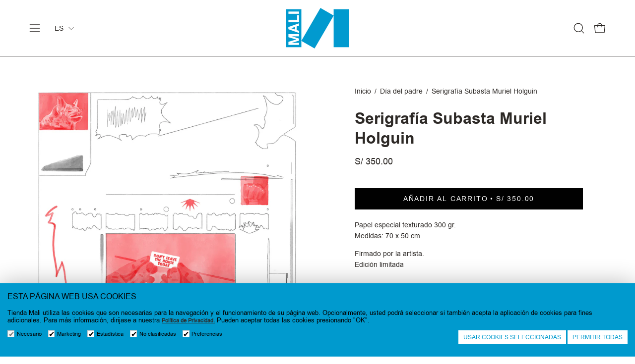

--- FILE ---
content_type: text/html; charset=utf-8
request_url: https://tienda.mali.pe/products/serigrafia-subasta-muriel-holguin
body_size: 34444
content:
<!doctype html>
<html class="no-js no-touch page-loading" lang="es">
<head><meta charset="utf-8">
<meta http-equiv="X-UA-Compatible" content="IE=edge">
<meta name="viewport" content="width=device-width, height=device-height, initial-scale=1.0, minimum-scale=1.0">
<link rel="canonical" href="https://tienda.mali.pe/products/serigrafia-subasta-muriel-holguin"><link rel="preconnect" href="https://fonts.shopifycdn.com" crossorigin><link rel="preload" as="font" href="//tienda.mali.pe/cdn/fonts/chivo/chivo_n4.059fadbbf52d9f02350103459eb216e4b24c4661.woff2" type="font/woff2" crossorigin><link rel="preload" as="font" href="//tienda.mali.pe/cdn/fonts/instrument_sans/instrumentsans_n6.27dc66245013a6f7f317d383a3cc9a0c347fb42d.woff2" type="font/woff2" crossorigin><link rel="preload" as="image" href="//tienda.mali.pe/cdn/shop/t/5/assets/loading.svg?v=91665432863842511931744067842"><style data-shopify>
  .no-js.page-loading .loading-overlay,
  html:not(.page-loading) .loading-overlay { opacity: 0; visibility: hidden; pointer-events: none; animation: fadeOut 1s ease; transition: visibility 0s linear 1s; }

  .loading-overlay { position: fixed; top: 0; left: 0; z-index: 99999; width: 100vw; height: 100vh; display: flex; align-items: center; justify-content: center; background: var(--overlay-bg, var(--COLOR-BLACK-WHITE)); }</style><style data-shopify>.loader__image__holder { position: absolute; top: 0; left: 0; width: 100%; height: 100%; font-size: 0; display: none; align-items: center; justify-content: center; animation: pulse-loading 2s infinite ease-in-out; }
    .loader__image__holder:has(.loader__image--fallback) { animation: none; }
    .loading-image .loader__image__holder { display: flex; }
    .loader__image { max-width: 60px; height: auto; object-fit: contain; }
    .loading-image .loader__image--fallback { width: 150px; height: 150px; max-width: 150px; mask: var(--loading-svg) center center/contain no-repeat; background: var(--overlay-bg-svg, var(--COLOR-WHITE-BLACK)); }</style><script>
    const loadingAppearance = "once";
    const loaded = sessionStorage.getItem('loaded');

    if (loadingAppearance === 'once') {
      if (loaded === null) {
        sessionStorage.setItem('loaded', true);
        document.documentElement.classList.add('loading-image');
      }
    } else {
      document.documentElement.classList.add('loading-image');
    }
  </script><link rel="shortcut icon" href="//tienda.mali.pe/cdn/shop/files/favicon_32x32.png?v=1748276792" type="image/png">
<title>Serigrafía Subasta Muriel Holguin
  
  
   &ndash; Tienda Mali</title><meta name="description" content="Papel especial texturado 300 gr.Medidas: 70 x 50 cm Firmado por la artista.Edición limitada">

<meta property="og:site_name" content="Tienda Mali">
<meta property="og:url" content="https://tienda.mali.pe/products/serigrafia-subasta-muriel-holguin">
<meta property="og:title" content="Serigrafía Subasta Muriel Holguin">
<meta property="og:type" content="product">
<meta property="og:description" content="Papel especial texturado 300 gr.Medidas: 70 x 50 cm Firmado por la artista.Edición limitada"><meta property="og:image" content="http://tienda.mali.pe/cdn/shop/products/Serigrafia-Subasta-Muriel-Holguin.jpg?v=1621377836">
  <meta property="og:image:secure_url" content="https://tienda.mali.pe/cdn/shop/products/Serigrafia-Subasta-Muriel-Holguin.jpg?v=1621377836">
  <meta property="og:image:width" content="1800">
  <meta property="og:image:height" content="2520"><meta property="og:price:amount" content="350.00">
  <meta property="og:price:currency" content="PEN"><meta name="twitter:card" content="summary_large_image">
<meta name="twitter:title" content="Serigrafía Subasta Muriel Holguin">
<meta name="twitter:description" content="Papel especial texturado 300 gr.Medidas: 70 x 50 cm Firmado por la artista.Edición limitada"><style data-shopify>@font-face {
  font-family: "Instrument Sans";
  font-weight: 600;
  font-style: normal;
  font-display: swap;
  src: url("//tienda.mali.pe/cdn/fonts/instrument_sans/instrumentsans_n6.27dc66245013a6f7f317d383a3cc9a0c347fb42d.woff2") format("woff2"),
       url("//tienda.mali.pe/cdn/fonts/instrument_sans/instrumentsans_n6.1a71efbeeb140ec495af80aad612ad55e19e6d0e.woff") format("woff");
}

    @font-face {
  font-family: Chivo;
  font-weight: 400;
  font-style: normal;
  font-display: swap;
  src: url("//tienda.mali.pe/cdn/fonts/chivo/chivo_n4.059fadbbf52d9f02350103459eb216e4b24c4661.woff2") format("woff2"),
       url("//tienda.mali.pe/cdn/fonts/chivo/chivo_n4.f2f8fca8b7ff9f510fa7f09ffe5448b3504bccf5.woff") format("woff");
}

    @font-face {
  font-family: Chivo;
  font-weight: 400;
  font-style: normal;
  font-display: swap;
  src: url("//tienda.mali.pe/cdn/fonts/chivo/chivo_n4.059fadbbf52d9f02350103459eb216e4b24c4661.woff2") format("woff2"),
       url("//tienda.mali.pe/cdn/fonts/chivo/chivo_n4.f2f8fca8b7ff9f510fa7f09ffe5448b3504bccf5.woff") format("woff");
}

    @font-face {
  font-family: Pacifico;
  font-weight: 400;
  font-style: normal;
  font-display: swap;
  src: url("//tienda.mali.pe/cdn/fonts/pacifico/pacifico_n4.70d15be9aa2255257fe626d87fbc1ed38436b047.woff2") format("woff2"),
       url("//tienda.mali.pe/cdn/fonts/pacifico/pacifico_n4.a3007cff6385e4e75c208a720cd121ff3558d293.woff") format("woff");
}


    
      @font-face {
  font-family: "Instrument Sans";
  font-weight: 700;
  font-style: normal;
  font-display: swap;
  src: url("//tienda.mali.pe/cdn/fonts/instrument_sans/instrumentsans_n7.e4ad9032e203f9a0977786c356573ced65a7419a.woff2") format("woff2"),
       url("//tienda.mali.pe/cdn/fonts/instrument_sans/instrumentsans_n7.b9e40f166fb7639074ba34738101a9d2990bb41a.woff") format("woff");
}

    

    
      @font-face {
  font-family: "Instrument Sans";
  font-weight: 400;
  font-style: normal;
  font-display: swap;
  src: url("//tienda.mali.pe/cdn/fonts/instrument_sans/instrumentsans_n4.db86542ae5e1596dbdb28c279ae6c2086c4c5bfa.woff2") format("woff2"),
       url("//tienda.mali.pe/cdn/fonts/instrument_sans/instrumentsans_n4.510f1b081e58d08c30978f465518799851ef6d8b.woff") format("woff");
}

    

    
      @font-face {
  font-family: "Instrument Sans";
  font-weight: 700;
  font-style: normal;
  font-display: swap;
  src: url("//tienda.mali.pe/cdn/fonts/instrument_sans/instrumentsans_n7.e4ad9032e203f9a0977786c356573ced65a7419a.woff2") format("woff2"),
       url("//tienda.mali.pe/cdn/fonts/instrument_sans/instrumentsans_n7.b9e40f166fb7639074ba34738101a9d2990bb41a.woff") format("woff");
}

    

    
      @font-face {
  font-family: Chivo;
  font-weight: 100;
  font-style: normal;
  font-display: swap;
  src: url("//tienda.mali.pe/cdn/fonts/chivo/chivo_n1.4b2351ded2a8436c3479fd3f4338a07ee8e215ed.woff2") format("woff2"),
       url("//tienda.mali.pe/cdn/fonts/chivo/chivo_n1.0f0cd8bbf54d5ed9f15989b3831604e4c6891afd.woff") format("woff");
}

    

    
      @font-face {
  font-family: Chivo;
  font-weight: 500;
  font-style: normal;
  font-display: swap;
  src: url("//tienda.mali.pe/cdn/fonts/chivo/chivo_n5.c125a8c4bc0d09495fd5b46de945af4518af33bf.woff2") format("woff2"),
       url("//tienda.mali.pe/cdn/fonts/chivo/chivo_n5.267686de1c9b5937c512531b839eb191c57b8b51.woff") format("woff");
}

    

    
      @font-face {
  font-family: Chivo;
  font-weight: 400;
  font-style: italic;
  font-display: swap;
  src: url("//tienda.mali.pe/cdn/fonts/chivo/chivo_i4.95e9c0ba514943a715970b2897b31bdfdc9132b8.woff2") format("woff2"),
       url("//tienda.mali.pe/cdn/fonts/chivo/chivo_i4.31da6515f3970f86ac14321ace1609bd161f315f.woff") format("woff");
}

    

    
      @font-face {
  font-family: Chivo;
  font-weight: 700;
  font-style: italic;
  font-display: swap;
  src: url("//tienda.mali.pe/cdn/fonts/chivo/chivo_i7.0e5a75162c3ca7258edd3d59adf64e0fd118a226.woff2") format("woff2"),
       url("//tienda.mali.pe/cdn/fonts/chivo/chivo_i7.f9fd944b04861b64efaebd9de502668b4b566567.woff") format("woff");
}

    

    
      @font-face {
  font-family: Chivo;
  font-weight: 500;
  font-style: normal;
  font-display: swap;
  src: url("//tienda.mali.pe/cdn/fonts/chivo/chivo_n5.c125a8c4bc0d09495fd5b46de945af4518af33bf.woff2") format("woff2"),
       url("//tienda.mali.pe/cdn/fonts/chivo/chivo_n5.267686de1c9b5937c512531b839eb191c57b8b51.woff") format("woff");
}

    
:root {--COLOR-PRIMARY-OPPOSITE: #ffffff;
      --COLOR-PRIMARY-LIGHTEN-DARKEN-ALPHA-20: rgba(2, 191, 255, 0.2);
      --COLOR-PRIMARY-LIGHTEN-DARKEN-ALPHA-30: rgba(2, 191, 255, 0.3);

      --PRIMARY-BUTTONS-COLOR-BG: #009ace;
      --PRIMARY-BUTTONS-COLOR-TEXT: #ffffff;
      --PRIMARY-BUTTONS-COLOR-TEXT-ALPHA-10: rgba(255, 255, 255, 0.1);
      --PRIMARY-BUTTONS-COLOR-BORDER: #009ace;
      --PRIMARY-BUTTONS-COLOR-HOVER: rgba(255, 255, 255, 0.2);

      --PRIMARY-BUTTONS-COLOR-LIGHTEN-DARKEN: #02bfff;

      --PRIMARY-BUTTONS-COLOR-ALPHA-05: rgba(0, 154, 206, 0.05);
      --PRIMARY-BUTTONS-COLOR-ALPHA-10: rgba(0, 154, 206, 0.1);
      --PRIMARY-BUTTONS-COLOR-ALPHA-50: rgba(0, 154, 206, 0.5);--COLOR-SECONDARY-OPPOSITE: #ffffff;
      --COLOR-SECONDARY-OPPOSITE-ALPHA-20: rgba(255, 255, 255, 0.2);
      --COLOR-SECONDARY-LIGHTEN-DARKEN-ALPHA-20: rgba(73, 66, 61, 0.2);
      --COLOR-SECONDARY-LIGHTEN-DARKEN-ALPHA-30: rgba(73, 66, 61, 0.3);

      --SECONDARY-BUTTONS-COLOR-BG: #2d2926;
      --SECONDARY-BUTTONS-COLOR-TEXT: #ffffff;
      --SECONDARY-BUTTONS-COLOR-TEXT-ALPHA-10: rgba(255, 255, 255, 0.1);
      --SECONDARY-BUTTONS-COLOR-BORDER: #2d2926;

      --SECONDARY-BUTTONS-COLOR-ALPHA-05: rgba(45, 41, 38, 0.05);
      --SECONDARY-BUTTONS-COLOR-ALPHA-10: rgba(45, 41, 38, 0.1);
      --SECONDARY-BUTTONS-COLOR-ALPHA-50: rgba(45, 41, 38, 0.5);--OUTLINE-BUTTONS-PRIMARY-BG: transparent;
      --OUTLINE-BUTTONS-PRIMARY-TEXT: #009ace;
      --OUTLINE-BUTTONS-PRIMARY-TEXT-ALPHA-10: rgba(0, 154, 206, 0.1);
      --OUTLINE-BUTTONS-PRIMARY-BORDER: #009ace;
      --OUTLINE-BUTTONS-PRIMARY-BG-HOVER: rgba(2, 191, 255, 0.2);

      --OUTLINE-BUTTONS-SECONDARY-BG: transparent;
      --OUTLINE-BUTTONS-SECONDARY-TEXT: #2d2926;
      --OUTLINE-BUTTONS-SECONDARY-TEXT-ALPHA-10: rgba(45, 41, 38, 0.1);
      --OUTLINE-BUTTONS-SECONDARY-BORDER: #2d2926;
      --OUTLINE-BUTTONS-SECONDARY-BG-HOVER: rgba(73, 66, 61, 0.2);

      --OUTLINE-BUTTONS-WHITE-BG: transparent;
      --OUTLINE-BUTTONS-WHITE-TEXT: #ffffff;
      --OUTLINE-BUTTONS-WHITE-TEXT-ALPHA-10: rgba(255, 255, 255, 0.1);
      --OUTLINE-BUTTONS-WHITE-BORDER: #ffffff;

      --OUTLINE-BUTTONS-BLACK-BG: transparent;
      --OUTLINE-BUTTONS-BLACK-TEXT: #000000;
      --OUTLINE-BUTTONS-BLACK-TEXT-ALPHA-10: rgba(0, 0, 0, 0.1);
      --OUTLINE-BUTTONS-BLACK-BORDER: #000000;--OUTLINE-SOLID-BUTTONS-PRIMARY-BG: #009ace;
      --OUTLINE-SOLID-BUTTONS-PRIMARY-TEXT: #ffffff;
      --OUTLINE-SOLID-BUTTONS-PRIMARY-TEXT-ALPHA-10: rgba(255, 255, 255, 0.1);
      --OUTLINE-SOLID-BUTTONS-PRIMARY-BORDER: #ffffff;
      --OUTLINE-SOLID-BUTTONS-PRIMARY-BG-HOVER: rgba(255, 255, 255, 0.2);

      --OUTLINE-SOLID-BUTTONS-SECONDARY-BG: #2d2926;
      --OUTLINE-SOLID-BUTTONS-SECONDARY-TEXT: #ffffff;
      --OUTLINE-SOLID-BUTTONS-SECONDARY-TEXT-ALPHA-10: rgba(255, 255, 255, 0.1);
      --OUTLINE-SOLID-BUTTONS-SECONDARY-BORDER: #ffffff;
      --OUTLINE-SOLID-BUTTONS-SECONDARY-BG-HOVER: rgba(255, 255, 255, 0.2);

      --OUTLINE-SOLID-BUTTONS-WHITE-BG: #ffffff;
      --OUTLINE-SOLID-BUTTONS-WHITE-TEXT: #000000;
      --OUTLINE-SOLID-BUTTONS-WHITE-TEXT-ALPHA-10: rgba(0, 0, 0, 0.1);
      --OUTLINE-SOLID-BUTTONS-WHITE-BORDER: #000000;

      --OUTLINE-SOLID-BUTTONS-BLACK-BG: #000000;
      --OUTLINE-SOLID-BUTTONS-BLACK-TEXT: #ffffff;
      --OUTLINE-SOLID-BUTTONS-BLACK-TEXT-ALPHA-10: rgba(255, 255, 255, 0.1);
      --OUTLINE-SOLID-BUTTONS-BLACK-BORDER: #ffffff;--COLOR-HEADING: #2d2926;
      --COLOR-TEXT: #2d2926;
      --COLOR-TEXT-DARKEN: #000000;
      --COLOR-TEXT-LIGHTEN: #645b55;
      --COLOR-TEXT-ALPHA-5: rgba(45, 41, 38, 0.05);
      --COLOR-TEXT-ALPHA-8: rgba(45, 41, 38, 0.08);
      --COLOR-TEXT-ALPHA-10: rgba(45, 41, 38, 0.1);
      --COLOR-TEXT-ALPHA-15: rgba(45, 41, 38, 0.15);
      --COLOR-TEXT-ALPHA-20: rgba(45, 41, 38, 0.2);
      --COLOR-TEXT-ALPHA-25: rgba(45, 41, 38, 0.25);
      --COLOR-TEXT-ALPHA-50: rgba(45, 41, 38, 0.5);
      --COLOR-TEXT-ALPHA-60: rgba(45, 41, 38, 0.6);
      --COLOR-TEXT-ALPHA-85: rgba(45, 41, 38, 0.85);

      --COLOR-BG: #ffffff;
      --COLOR-BG-ALPHA-25: rgba(255, 255, 255, 0.25);
      --COLOR-BG-ALPHA-35: rgba(255, 255, 255, 0.35);
      --COLOR-BG-ALPHA-60: rgba(255, 255, 255, 0.6);
      --COLOR-BG-ALPHA-65: rgba(255, 255, 255, 0.65);
      --COLOR-BG-ALPHA-85: rgba(255, 255, 255, 0.85);
      --COLOR-BG-DARKEN: #e6e6e6;
      --COLOR-BG-LIGHTEN-DARKEN: #e6e6e6;
      --COLOR-BG-LIGHTEN-DARKEN-SHIMMER-BG: #fafafa;
      --COLOR-BG-LIGHTEN-DARKEN-SHIMMER-EFFECT: #f5f5f5;
      --COLOR-BG-LIGHTEN-DARKEN-SHIMMER-ENHANCEMENT: #000000;
      --COLOR-BG-LIGHTEN-DARKEN-FOREGROUND: #f7f7f7;
      --COLOR-BG-LIGHTEN-DARKEN-HIGHLIGHT: #f1f1f1;
      --COLOR-BG-LIGHTEN-DARKEN-SEARCH-LOADER: #cccccc;
      --COLOR-BG-LIGHTEN-DARKEN-SEARCH-LOADER-LINE: #e6e6e6;
      --COLOR-BG-LIGHTEN-DARKEN-2: #cdcdcd;
      --COLOR-BG-LIGHTEN-DARKEN-3: #c0c0c0;
      --COLOR-BG-LIGHTEN-DARKEN-4: #b3b3b3;
      --COLOR-BG-LIGHTEN-DARKEN-5: #a6a6a6;
      --COLOR-BG-LIGHTEN-DARKEN-6: #9a9a9a;
      --COLOR-BG-LIGHTEN-DARKEN-CONTRAST: #b3b3b3;
      --COLOR-BG-LIGHTEN-DARKEN-CONTRAST-2: #a6a6a6;
      --COLOR-BG-LIGHTEN-DARKEN-CONTRAST-3: #999999;
      --COLOR-BG-LIGHTEN-DARKEN-CONTRAST-4: #8c8c8c;
      --COLOR-BG-LIGHTEN-DARKEN-CONTRAST-5: #808080;
      --COLOR-BG-LIGHTEN-DARKEN-CONTRAST-6: #737373;

      --COLOR-BG-SECONDARY: #f1f1f1;
      --COLOR-BG-SECONDARY-LIGHTEN-DARKEN: #d7d7d7;
      --COLOR-BG-SECONDARY-LIGHTEN-DARKEN-CONTRAST: #717171;

      --COLOR-INPUT-BG: #ffffff;

      --COLOR-ACCENT: #2d2926;
      --COLOR-ACCENT-TEXT: #fff;
      --COLOR-ACCENT-MIX-ALPHA: rgba(23, 21, 19, 0.1);

      --COLOR-BORDER: #2d2926;
      --COLOR-BORDER-ALPHA-15: rgba(45, 41, 38, 0.15);
      --COLOR-BORDER-ALPHA-30: rgba(45, 41, 38, 0.3);
      --COLOR-BORDER-ALPHA-50: rgba(45, 41, 38, 0.5);
      --COLOR-BORDER-ALPHA-65: rgba(45, 41, 38, 0.65);
      --COLOR-BORDER-LIGHTEN-DARKEN: #80756c;
      --COLOR-BORDER-HAIRLINE: #f7f7f7;

      --COLOR-SALE-BG: #009ace;
      --COLOR-SALE-TEXT: #ffffff;
      --COLOR-CUSTOM-BG: #2d2926;
      --COLOR-CUSTOM-TEXT: #ffffff;
      --COLOR-SOLD-BG: #009ace;
      --COLOR-SOLD-TEXT: #ffffff;
      --COLOR-SAVING-BG: #009ace;
      --COLOR-SAVING-TEXT: #fff;

      --COLOR-WHITE-BLACK: #fff;
      --COLOR-BLACK-WHITE: #000;
      --COLOR-BLACK-WHITE-ALPHA-25: rgba(0, 0, 0, 0.25);
      --COLOR-BLACK-WHITE-ALPHA-34: rgba(0, 0, 0, 0.34);
      --COLOR-BG-OVERLAY: rgba(255, 255, 255, 0.5);--COLOR-DISABLED-GREY: rgba(45, 41, 38, 0.05);
      --COLOR-DISABLED-GREY-DARKEN: rgba(45, 41, 38, 0.45);
      --COLOR-ERROR: #D02E2E;
      --COLOR-ERROR-BG: #f3cbcb;
      --COLOR-SUCCESS: #56AD6A;
      --COLOR-SUCCESS-BG: #ECFEF0;
      --COLOR-WARN: #ECBD5E;
      --COLOR-TRANSPARENT: rgba(255, 255, 255, 0);

      --COLOR-WHITE: #ffffff;
      --COLOR-WHITE-DARKEN: #f2f2f2;
      --COLOR-WHITE-ALPHA-10: rgba(255, 255, 255, 0.1);
      --COLOR-WHITE-ALPHA-20: rgba(255, 255, 255, 0.2);
      --COLOR-WHITE-ALPHA-25: rgba(255, 255, 255, 0.25);
      --COLOR-WHITE-ALPHA-50: rgba(255, 255, 255, 0.5);
      --COLOR-WHITE-ALPHA-60: rgba(255, 255, 255, 0.6);
      --COLOR-BLACK: #000000;
      --COLOR-BLACK-LIGHTEN: #1a1a1a;
      --COLOR-BLACK-ALPHA-05: rgba(0, 0, 0, 0.05);
      --COLOR-BLACK-ALPHA-10: rgba(0, 0, 0, 0.1);
      --COLOR-BLACK-ALPHA-20: rgba(0, 0, 0, 0.2);
      --COLOR-BLACK-ALPHA-25: rgba(0, 0, 0, 0.25);
      --COLOR-BLACK-ALPHA-50: rgba(0, 0, 0, 0.5);
      --COLOR-BLACK-ALPHA-60: rgba(0, 0, 0, 0.6);--FONT-STACK-BODY: Chivo, sans-serif;
      --FONT-STYLE-BODY: normal;
      --FONT-STYLE-BODY-ITALIC: italic;
      --FONT-ADJUST-BODY: 1.0;

      --FONT-WEIGHT-BODY: 400;
      --FONT-WEIGHT-BODY-LIGHT: 100;
      --FONT-WEIGHT-BODY-MEDIUM: 700;
      --FONT-WEIGHT-BODY-BOLD: 500;

      --FONT-STACK-HEADING: "Instrument Sans", sans-serif;
      --FONT-STYLE-HEADING: normal;
      --FONT-STYLE-HEADING-ITALIC: italic;
      --FONT-ADJUST-HEADING: 1.0;

      --FONT-WEIGHT-HEADING: 600;
      --FONT-WEIGHT-HEADING-LIGHT: 400;
      --FONT-WEIGHT-HEADING-MEDIUM: 700;
      --FONT-WEIGHT-HEADING-BOLD: 700;

      --FONT-STACK-NAV: Chivo, sans-serif;
      --FONT-STYLE-NAV: normal;
      --FONT-STYLE-NAV-ITALIC: italic;
      --FONT-ADJUST-NAV: 0.8;
      --FONT-ADJUST-NAV-TOP-LEVEL: 0.8;

      --FONT-WEIGHT-NAV: 400;
      --FONT-WEIGHT-NAV-LIGHT: 100;
      --FONT-WEIGHT-NAV-MEDIUM: 700;
      --FONT-WEIGHT-NAV-BOLD: 500;

      --FONT-ADJUST-PRODUCT-GRID: 1.1;
      --FONT-ADJUST-PRODUCT-GRID-HEADING: 1.3;

      --FONT-ADJUST-BADGES: 1.0;

      --FONT-STACK-BUTTON: Chivo, sans-serif;
      --FONT-STYLE-BUTTON: normal;
      --FONT-STYLE-BUTTON-ITALIC: italic;
      --FONT-ADJUST-SMALL-BUTTON: 0.9;
      --FONT-ADJUST-MEDIUM-BUTTON: 0.9;
      --FONT-ADJUST-LARGE-BUTTON: 0.9;

      --FONT-WEIGHT-BUTTON: 400;
      --FONT-WEIGHT-BUTTON-MEDIUM: 700;
      --FONT-WEIGHT-BUTTON-BOLD: 500;

      --FONT-STACK-SUBHEADING: Chivo, sans-serif;
      --FONT-STYLE-SUBHEADING: normal;
      --FONT-ADJUST-SUBHEADING: 1.0;

      --FONT-WEIGHT-SUBHEADING: 400;
      --FONT-WEIGHT-SUBHEADING-BOLD: 500;

      --FONT-STACK-LABEL: Chivo, sans-serif;
      --FONT-STYLE-LABEL: normal;
      --FONT-ADJUST-LABEL: 0.65;

      --FONT-STACK-HIGHLIGHT: Pacifico, cursive;
      --FONT-STYLE-HIGHLIGHT: normal;
      --FONT-WEIGHT-HIGHLIGHT: 400;

      --FONT-WEIGHT-LABEL: 500;

      --LETTER-SPACING-NAV: 0.025em;
      --LETTER-SPACING-HEADING: 0.0em;
      --LETTER-SPACING-SUBHEADING: 0.025em;
      --LETTER-SPACING-BUTTON: 0.125em;
      --LETTER-SPACING-LABEL: 0.05em;

      --BUTTON-TEXT-CAPS: uppercase;
      --HEADING-TEXT-CAPS: none;
      --SUBHEADING-TEXT-CAPS: uppercase;
      --LABEL-TEXT-CAPS: uppercase;--FONT-SIZE-INPUT: 1.0rem;--RADIUS: 0px;
      --RADIUS-SMALL: 0px;
      --RADIUS-TINY: 0px;
      --RADIUS-CHECKBOX: 0px;
      --RADIUS-TEXTAREA: 0px;--RADIUS-BADGE: 0px;--PRODUCT-MEDIA-PADDING-TOP: 100%;--BORDER-WIDTH: 1px;--STROKE-WIDTH: 12px;--SITE-WIDTH: 1440px;
      --SITE-WIDTH-NARROW: 840px;

      
      --SMALL-BUTTON-WIDTH: 50px;
      --MEDIUM-BUTTON-WIDTH: 150px;
      --LARGE-BUTTON-WIDTH: 200px;
      --SMALL-BUTTON-HEIGHT: 20px;
      --MEDIUM-BUTTON-HEIGHT: 20px;
      --LARGE-BUTTON-HEIGHT: 20px;--COLOR-UPSELLS-BG: #009ace;
      --COLOR-UPSELLS-TEXT: #ffffff;
      --COLOR-UPSELLS-TEXT-LIGHTEN: #ffffff;
      --COLOR-UPSELLS-DISABLED-GREY-DARKEN: rgba(255, 255, 255, 0.45);
      --UPSELLS-HEIGHT: 155px;
      --UPSELLS-IMAGE-WIDTH: 20%;--ICON-ARROW-RIGHT: url( "//tienda.mali.pe/cdn/shop/t/5/assets/icon-chevron-right.svg?v=115618353204357621731744067842" );--loading-svg: url( "//tienda.mali.pe/cdn/shop/t/5/assets/loading.svg?v=91665432863842511931744067842" );
      --icon-check: url( "//tienda.mali.pe/cdn/shop/t/5/assets/icon-check.svg?v=175316081881880408121744067842" );
      --icon-check-swatch: url( "//tienda.mali.pe/cdn/shop/t/5/assets/icon-check-swatch.svg?v=131897745589030387781744067842" );
      --icon-zoom-in: url( "//tienda.mali.pe/cdn/shop/t/5/assets/icon-zoom-in.svg?v=157433013461716915331744067842" );
      --icon-zoom-out: url( "//tienda.mali.pe/cdn/shop/t/5/assets/icon-zoom-out.svg?v=164909107869959372931744067842" );--collection-sticky-bar-height: 0px;
      --collection-image-padding-top: 60%;

      --drawer-width: 400px;
      --drawer-transition: transform 0.4s cubic-bezier(0.46, 0.01, 0.32, 1);--gutter: 60px;
      --gutter-mobile: 20px;
      --grid-gutter: 20px;
      --grid-gutter-mobile: 35px;--inner: 20px;
      --inner-tablet: 18px;
      --inner-mobile: 16px;--grid: repeat(4, minmax(0, 1fr));
      --grid-tablet: repeat(3, minmax(0, 1fr));
      --grid-mobile: repeat(2, minmax(0, 1fr));
      --megamenu-grid: repeat(4, minmax(0, 1fr));
      --grid-row: 1 / span 4;--scrollbar-width: 0px;--overlay: #000;
      --overlay-opacity: 1;--swatch-width: 38px;
      --swatch-height: 26px;
      --swatch-size: 32px;
      --swatch-size-mobile: 30px;

      
      --move-offset: 20px;

      
      --autoplay-speed: 2200ms;
    }

    
.cart__item__image:after,
    .product__media__container:after,
    .products-list__item__image:after,
    .products-list__item__image-bg:after,
    .blog-item__product__image:after {
      content: '';
      position: absolute;
      z-index: 1;
      inset: 0;
      background: rgba(0, 0, 0, .03);
      pointer-events: none;
    }.product-upsell__image:after,
    .popup-quick-view__nav-media:after,
    .product-gallery__media--image:after,
    .product-gallery__media--onboarding:after,
    .product-single__thumbnail-link:after {
      content: '';
      position: absolute;
      z-index: 1;
      inset: 0;
      background: rgba(0, 0, 0, .03);
      pointer-events: none;
    }</style><link href="//tienda.mali.pe/cdn/shop/t/5/assets/theme.css?v=166097323460618968731744463482" rel="stylesheet" type="text/css" media="all" /><link href="//tienda.mali.pe/cdn/shop/t/5/assets/ecom-style.css?v=133877562006751332751747234939" rel="stylesheet" type="text/css" media="all" /><link href="//tienda.mali.pe/cdn/shop/t/5/assets/cascada-mali.css?v=112299533710942437781750612779" rel="stylesheet" type="text/css" media="all" />
<style data-shopify>:root {
   
  --reclamos-title-color: #000000;
  --reclamos-descripcion-color: #000000;
  --reclamos-subtitulo-color: #000000;
  --reclamos-a: #009ace;
  --reclamos-a-hover: #000000;
  --reclamos-background-btn: #000000;
  --reclamos-background-btn-hover: #DDD9D4;
  --reclamos-color-btn: #ffffff;
  --reclamos-campos-font: ;
  --reclamosfontfamilylink : ;
  --bordercheck-pagereclamaciones: #000000;
  --activocheck-pagereclamaciones: #000000;
  --textcheck-pagereclamaciones: #000000;
  --borderradiuscheck : 5px;
  --rangebordercheck: 1px;

  
  --colorborderchecklegalescontact : #000000;
  --colorbackgroundchecklegalescontact : #ffffff;
  --coloractivechecklegalescontact : #000000;
  --colortextchecklegalescontact : #000000;
  --colorlinkchecklegalescontact : #000000;
  --colorhoverlinkchecklegalescontact : #009ace;
  --borderradiuschecklegalescontact : 4px;

  
  --colorborderchecklegalesextra : #000000;
  --colorbackgroundchecklegalesextra : #ffffff;
  --coloractivechecklegalesextra : #000000;
  --colortextchecklegalesextra : #000000;
  --colorlinkchecklegalesextra : #000000;
  --colorhoverlinkchecklegalesextra : #009ace;
  --borderradiuschecklegalesextra : 4px;

  
  --colorborderchecklegalesnewsletterfooter : #2d2926;
  --colorbackgroundchecklegalesnewsletterfooter : rgba(0,0,0,0);
  --coloractivechecklegalesnewsletterfooter : #000000;
  --colortextchecklegalesnewsletterfooter : #ffffff;
  --colorlinkchecklegalesnewsletterfooter : #ffffff;
  --colorhoverlinkchecklegalesnewsletterfooter : #009ace;
  --borderradiuschecklegalesnewsletterfooter : 0px;
  --marginbottomchecklegalesnewsletterfooter : 4px;

   
  --colorborderchecklegalesnewsletterhome : #000000;
  --colorbackgroundchecklegalesnewsletterhome : #ffffff;
  --coloractivechecklegalesnewsletterhome : #000000;
  --colortextchecklegalesnewsletterhome : #000000;
  --colorlinkchecklegalesnewsletterhome : #000000;
  --colorhoverlinkchecklegalesnewsletterhome : #009ace;
  --borderradiuschecklegalesnewsletterhome : 4px;
  --marginbottomchecklegalesnewsletterhome : 4px; 
  
  
  --colorborderchecklegalesnewsletterpopup : #000000;
  --colorbackgroundchecklegalesnewsletterpopup : #ffffff;
  --coloractivechecklegalesnewsletterpopup : #000000;
  --colortextchecklegalesnewsletterpopup : #000000;
  --colorlinkchecklegalesnewsletterpopup : #000000;
  --colorhoverlinkchecklegalesnewsletterpopup : #009ace;
  --borderradiuschecklegalesnewsletterpopup : 4px;
  --marginbottomchecklegalesnewsletterpopup : 4px;

  
  --colorborderchecklegalesdrawer : #000000;
  --colorbackgroundchecklegalesdrawer : #ffffff;
  --coloractivechecklegalesdrawer : #000000;
  --colortextchecklegalesdrawer : #000000;
  --colorlinkchecklegalesdrawer : #000000;
  --colorhoverlinkchecklegalesdrawer : #d1428d;
  --borderradiuschecklegalesdrawer : 4px;
  
  
  --colorborderchecklegalescartpage : #000000;
  --colorbackgroundchecklegalescartpage : #ffffff;
  --coloractivechecklegalescartpage : #000000;
  --colortextchecklegalescartpage : #000000;
  --colorlinkchecklegalescartpage : #000000;
  --colorhoverlinkchecklegalescartpage : #d1428d;
  --borderradiuschecklegalescartpage : 4px;

  --colorerroralertachecklegales : #FF0000;

   
  --backgroundcookiesgdpr : #009ace;
  --colortextcookiesgdpr : #000000;
  --backgroundnecesariascookiesgdpr : #ffffff;
  --colortextnecesariascookiesgdpr : #009ace;
  --backgroundpermitirtodascookiesgdpr : #ffffff;
  --colortext_permtiirtodascookiesgdpr : #009ace;
  --fontfamilyheadingcookiesgdpr : ;  
  --fontfamilytextcookiesgdpr : ;
  --colorlinkcookiesgdpr : #2d2926;
  --hovercolorlinkcookiesgdpr : #e9ecef;
  --fontfamilylinkcookiesgdpr : ;



}</style><script
  type="text/javascript"
>
    if (window.MSInputMethodContext && document.documentMode) {
      var scripts = document.getElementsByTagName('script')[0];
      var polyfill = document.createElement("script");
      polyfill.defer = true;
      polyfill.src = "//tienda.mali.pe/cdn/shop/t/5/assets/ie11.js?v=164037955086922138091744067842";

      scripts.parentNode.insertBefore(polyfill, scripts);

      document.documentElement.classList.add('ie11');
    } else {
      document.documentElement.className = document.documentElement.className.replace('no-js', 'js');
    }

    let root = '/';
    if (root[root.length - 1] !== '/') {
      root = `${root}/`;
    }

    window.theme = {
      routes: {
        root: root,
        cart_url: "\/cart",
        cart_add_url: "\/cart\/add",
        cart_change_url: "\/cart\/change",
        shop_url: "https:\/\/tienda.mali.pe",
        searchUrl: '/search',
        predictiveSearchUrl: '/search/suggest',
        product_recommendations_url: "\/recommendations\/products"
      },
      assets: {
        photoswipe: '//tienda.mali.pe/cdn/shop/t/5/assets/photoswipe.js?v=162613001030112971491744067842',
        smoothscroll: '//tienda.mali.pe/cdn/shop/t/5/assets/smoothscroll.js?v=37906625415260927261744067842',
        no_image: "//tienda.mali.pe/cdn/shopifycloud/storefront/assets/no-image-2048-a2addb12_1024x.gif",
        swatches: '//tienda.mali.pe/cdn/shop/t/5/assets/swatches.json?v=108341084980828767351744067842',
        base: "//tienda.mali.pe/cdn/shop/t/5/assets/"
      },
      strings: {
        add_to_cart: "Añadir al carrito",
        cart_acceptance_error: "Debes aceptar nuestros términos y condiciones.",
        cart_empty: "Tu carrito está vacío.",
        cart_price: "Precio",
        cart_quantity: "Cantidad",
        cart_items_one: "{{ count }} producto",
        cart_items_many: "{{ count }} productos",
        cart_title: "Carrito",
        cart_total: "Total",
        continue_shopping: "Seguir comprando",
        free: "Gratis",
        limit_error: "Lo siento, parece que no tenemos suficiente de este producto.",
        preorder: "Hacer un pedidor",
        remove: "Eliminar",
        sale_badge_text: "Venta",
        saving_badge: "Ahorre {{ discount }}",
        saving_up_to_badge: "Ahorre hasta {{ discount }}",
        sold_out: "Agotado",
        subscription: "Suscripción",
        unavailable: "Indisponible",
        unit_price_label: "Precio por unidad",
        unit_price_separator: "por",
        zero_qty_error: "La cantidad debe ser mayor que 0.",
        delete_confirm: "¿Está seguro\/a de que deseas eliminar esta dirección?",
        newsletter_product_availability: "Avísame cuando esté disponible"
      },
      icons: {
        close: '<svg aria-hidden="true" focusable="false" role="presentation" class="icon icon-close" viewBox="0 0 192 192"><path d="M150 42 42 150M150 150 42 42" stroke="currentColor" stroke-linecap="round" stroke-linejoin="round"/></svg>'
      },
      settings: {
        animationsEnabled: true,
        cartType: "drawer",
        enableAcceptTerms: true,
        enableInfinityScroll: false,
        enablePaymentButton: true,
        gridImageSize: "contain",
        gridImageAspectRatio: 1,
        mobileMenuBehaviour: "link",
        productGridHover: "none",
        savingBadgeType: "percentage",
        showSaleBadge: true,
        showSoldBadge: true,
        showSavingBadge: false,
        quickBuy: "quick_buy",
        suggestArticles: false,
        suggestCollections: true,
        suggestProducts: true,
        suggestPages: false,
        suggestionsResultsLimit: 10,
        currency_code_enable: false,
        hideInventoryCount: true,
        colorSwatchesType: "theme",
        atcButtonShowPrice: true,
        buynowButtonColor: "btn--white",
        buynowButtonStyle: "btn--solid-border",
        buynowButtonSize: "btn--medium",
        mobileMenuType: "new",
      },
      sizes: {
        mobile: 480,
        small: 768,
        large: 1024,
        widescreen: 1440
      },
      moneyFormat: "S\/ {{amount}}",
      moneyWithCurrencyFormat: "S\/ {{amount}}",
      subtotal: 0,
      current_iso_code: "PEN",
      info: {
        name: 'Palo Alto'
      },
      version: '6.2.0'
    };
    window.PaloAlto = window.PaloAlto || {};
    window.slate = window.slate || {};
    window.isHeaderTransparent = false;
    window.stickyHeaderHeight = 60;
    window.lastWindowWidth = window.innerWidth || document.documentElement.clientWidth;
</script><script src="//tienda.mali.pe/cdn/shop/t/5/assets/vendor.js?v=164905933048751944601744067842" defer="defer"></script>
<script src="//tienda.mali.pe/cdn/shop/t/5/assets/theme.js?v=34326308044882033111744067842" defer="defer"></script><script>window.performance && window.performance.mark && window.performance.mark('shopify.content_for_header.start');</script><meta id="shopify-digital-wallet" name="shopify-digital-wallet" content="/51917816003/digital_wallets/dialog">
<link rel="alternate" hreflang="x-default" href="https://tienda.mali.pe/products/serigrafia-subasta-muriel-holguin">
<link rel="alternate" hreflang="es" href="https://tienda.mali.pe/products/serigrafia-subasta-muriel-holguin">
<link rel="alternate" hreflang="en" href="https://tienda.mali.pe/en/products/serigrafia-subasta-muriel-holguin">
<link rel="alternate" type="application/json+oembed" href="https://tienda.mali.pe/products/serigrafia-subasta-muriel-holguin.oembed">
<script async="async" src="/checkouts/internal/preloads.js?locale=es-PE"></script>
<script id="shopify-features" type="application/json">{"accessToken":"18d6ff71360a73d98a30d4c4a16b64cc","betas":["rich-media-storefront-analytics"],"domain":"tienda.mali.pe","predictiveSearch":true,"shopId":51917816003,"locale":"es"}</script>
<script>var Shopify = Shopify || {};
Shopify.shop = "tienda-mali.myshopify.com";
Shopify.locale = "es";
Shopify.currency = {"active":"PEN","rate":"1.0"};
Shopify.country = "PE";
Shopify.theme = {"name":"Palo Alto - Tienda Mali x Ecomandmore","id":177590468920,"schema_name":"Palo Alto","schema_version":"6.2.0","theme_store_id":777,"role":"main"};
Shopify.theme.handle = "null";
Shopify.theme.style = {"id":null,"handle":null};
Shopify.cdnHost = "tienda.mali.pe/cdn";
Shopify.routes = Shopify.routes || {};
Shopify.routes.root = "/";</script>
<script type="module">!function(o){(o.Shopify=o.Shopify||{}).modules=!0}(window);</script>
<script>!function(o){function n(){var o=[];function n(){o.push(Array.prototype.slice.apply(arguments))}return n.q=o,n}var t=o.Shopify=o.Shopify||{};t.loadFeatures=n(),t.autoloadFeatures=n()}(window);</script>
<script id="shop-js-analytics" type="application/json">{"pageType":"product"}</script>
<script defer="defer" async type="module" src="//tienda.mali.pe/cdn/shopifycloud/shop-js/modules/v2/client.init-shop-cart-sync_B5knhve2.es.esm.js"></script>
<script defer="defer" async type="module" src="//tienda.mali.pe/cdn/shopifycloud/shop-js/modules/v2/chunk.common_DUtBTchb.esm.js"></script>
<script type="module">
  await import("//tienda.mali.pe/cdn/shopifycloud/shop-js/modules/v2/client.init-shop-cart-sync_B5knhve2.es.esm.js");
await import("//tienda.mali.pe/cdn/shopifycloud/shop-js/modules/v2/chunk.common_DUtBTchb.esm.js");

  window.Shopify.SignInWithShop?.initShopCartSync?.({"fedCMEnabled":true,"windoidEnabled":true});

</script>
<script>(function() {
  var isLoaded = false;
  function asyncLoad() {
    if (isLoaded) return;
    isLoaded = true;
    var urls = ["https:\/\/chimpstatic.com\/mcjs-connected\/js\/users\/38f75716fe0081118bba1ae71\/06e23f185e5aa0b1838bec1b3.js?shop=tienda-mali.myshopify.com","\/\/cdn.shopify.com\/proxy\/56fe9f21bb84f42e173ff3fee9ee8045ed14e23434108e83ca0831dc84c2d74b\/storage.googleapis.com\/timesact-resources\/scripts\/timesactV3.js?shop=tienda-mali.myshopify.com\u0026sp-cache-control=cHVibGljLCBtYXgtYWdlPTkwMA","https:\/\/cdn.nfcube.com\/instafeed-69d82634dbf950ed5bb4b7649abfafad.js?shop=tienda-mali.myshopify.com"];
    for (var i = 0; i < urls.length; i++) {
      var s = document.createElement('script');
      s.type = 'text/javascript';
      s.async = true;
      s.src = urls[i];
      var x = document.getElementsByTagName('script')[0];
      x.parentNode.insertBefore(s, x);
    }
  };
  if(window.attachEvent) {
    window.attachEvent('onload', asyncLoad);
  } else {
    window.addEventListener('load', asyncLoad, false);
  }
})();</script>
<script id="__st">var __st={"a":51917816003,"offset":-18000,"reqid":"b0ad2ef6-e4c1-4c3f-8e1d-266f904eb64e-1768519288","pageurl":"tienda.mali.pe\/products\/serigrafia-subasta-muriel-holguin","u":"bec0f8ab9ba1","p":"product","rtyp":"product","rid":6687065145539};</script>
<script>window.ShopifyPaypalV4VisibilityTracking = true;</script>
<script id="captcha-bootstrap">!function(){'use strict';const t='contact',e='account',n='new_comment',o=[[t,t],['blogs',n],['comments',n],[t,'customer']],c=[[e,'customer_login'],[e,'guest_login'],[e,'recover_customer_password'],[e,'create_customer']],r=t=>t.map((([t,e])=>`form[action*='/${t}']:not([data-nocaptcha='true']) input[name='form_type'][value='${e}']`)).join(','),a=t=>()=>t?[...document.querySelectorAll(t)].map((t=>t.form)):[];function s(){const t=[...o],e=r(t);return a(e)}const i='password',u='form_key',d=['recaptcha-v3-token','g-recaptcha-response','h-captcha-response',i],f=()=>{try{return window.sessionStorage}catch{return}},m='__shopify_v',_=t=>t.elements[u];function p(t,e,n=!1){try{const o=window.sessionStorage,c=JSON.parse(o.getItem(e)),{data:r}=function(t){const{data:e,action:n}=t;return t[m]||n?{data:e,action:n}:{data:t,action:n}}(c);for(const[e,n]of Object.entries(r))t.elements[e]&&(t.elements[e].value=n);n&&o.removeItem(e)}catch(o){console.error('form repopulation failed',{error:o})}}const l='form_type',E='cptcha';function T(t){t.dataset[E]=!0}const w=window,h=w.document,L='Shopify',v='ce_forms',y='captcha';let A=!1;((t,e)=>{const n=(g='f06e6c50-85a8-45c8-87d0-21a2b65856fe',I='https://cdn.shopify.com/shopifycloud/storefront-forms-hcaptcha/ce_storefront_forms_captcha_hcaptcha.v1.5.2.iife.js',D={infoText:'Protegido por hCaptcha',privacyText:'Privacidad',termsText:'Términos'},(t,e,n)=>{const o=w[L][v],c=o.bindForm;if(c)return c(t,g,e,D).then(n);var r;o.q.push([[t,g,e,D],n]),r=I,A||(h.body.append(Object.assign(h.createElement('script'),{id:'captcha-provider',async:!0,src:r})),A=!0)});var g,I,D;w[L]=w[L]||{},w[L][v]=w[L][v]||{},w[L][v].q=[],w[L][y]=w[L][y]||{},w[L][y].protect=function(t,e){n(t,void 0,e),T(t)},Object.freeze(w[L][y]),function(t,e,n,w,h,L){const[v,y,A,g]=function(t,e,n){const i=e?o:[],u=t?c:[],d=[...i,...u],f=r(d),m=r(i),_=r(d.filter((([t,e])=>n.includes(e))));return[a(f),a(m),a(_),s()]}(w,h,L),I=t=>{const e=t.target;return e instanceof HTMLFormElement?e:e&&e.form},D=t=>v().includes(t);t.addEventListener('submit',(t=>{const e=I(t);if(!e)return;const n=D(e)&&!e.dataset.hcaptchaBound&&!e.dataset.recaptchaBound,o=_(e),c=g().includes(e)&&(!o||!o.value);(n||c)&&t.preventDefault(),c&&!n&&(function(t){try{if(!f())return;!function(t){const e=f();if(!e)return;const n=_(t);if(!n)return;const o=n.value;o&&e.removeItem(o)}(t);const e=Array.from(Array(32),(()=>Math.random().toString(36)[2])).join('');!function(t,e){_(t)||t.append(Object.assign(document.createElement('input'),{type:'hidden',name:u})),t.elements[u].value=e}(t,e),function(t,e){const n=f();if(!n)return;const o=[...t.querySelectorAll(`input[type='${i}']`)].map((({name:t})=>t)),c=[...d,...o],r={};for(const[a,s]of new FormData(t).entries())c.includes(a)||(r[a]=s);n.setItem(e,JSON.stringify({[m]:1,action:t.action,data:r}))}(t,e)}catch(e){console.error('failed to persist form',e)}}(e),e.submit())}));const S=(t,e)=>{t&&!t.dataset[E]&&(n(t,e.some((e=>e===t))),T(t))};for(const o of['focusin','change'])t.addEventListener(o,(t=>{const e=I(t);D(e)&&S(e,y())}));const B=e.get('form_key'),M=e.get(l),P=B&&M;t.addEventListener('DOMContentLoaded',(()=>{const t=y();if(P)for(const e of t)e.elements[l].value===M&&p(e,B);[...new Set([...A(),...v().filter((t=>'true'===t.dataset.shopifyCaptcha))])].forEach((e=>S(e,t)))}))}(h,new URLSearchParams(w.location.search),n,t,e,['guest_login'])})(!0,!0)}();</script>
<script integrity="sha256-4kQ18oKyAcykRKYeNunJcIwy7WH5gtpwJnB7kiuLZ1E=" data-source-attribution="shopify.loadfeatures" defer="defer" src="//tienda.mali.pe/cdn/shopifycloud/storefront/assets/storefront/load_feature-a0a9edcb.js" crossorigin="anonymous"></script>
<script data-source-attribution="shopify.dynamic_checkout.dynamic.init">var Shopify=Shopify||{};Shopify.PaymentButton=Shopify.PaymentButton||{isStorefrontPortableWallets:!0,init:function(){window.Shopify.PaymentButton.init=function(){};var t=document.createElement("script");t.src="https://tienda.mali.pe/cdn/shopifycloud/portable-wallets/latest/portable-wallets.es.js",t.type="module",document.head.appendChild(t)}};
</script>
<script data-source-attribution="shopify.dynamic_checkout.buyer_consent">
  function portableWalletsHideBuyerConsent(e){var t=document.getElementById("shopify-buyer-consent"),n=document.getElementById("shopify-subscription-policy-button");t&&n&&(t.classList.add("hidden"),t.setAttribute("aria-hidden","true"),n.removeEventListener("click",e))}function portableWalletsShowBuyerConsent(e){var t=document.getElementById("shopify-buyer-consent"),n=document.getElementById("shopify-subscription-policy-button");t&&n&&(t.classList.remove("hidden"),t.removeAttribute("aria-hidden"),n.addEventListener("click",e))}window.Shopify?.PaymentButton&&(window.Shopify.PaymentButton.hideBuyerConsent=portableWalletsHideBuyerConsent,window.Shopify.PaymentButton.showBuyerConsent=portableWalletsShowBuyerConsent);
</script>
<script data-source-attribution="shopify.dynamic_checkout.cart.bootstrap">document.addEventListener("DOMContentLoaded",(function(){function t(){return document.querySelector("shopify-accelerated-checkout-cart, shopify-accelerated-checkout")}if(t())Shopify.PaymentButton.init();else{new MutationObserver((function(e,n){t()&&(Shopify.PaymentButton.init(),n.disconnect())})).observe(document.body,{childList:!0,subtree:!0})}}));
</script>

<script>window.performance && window.performance.mark && window.performance.mark('shopify.content_for_header.end');</script>
<link href="https://monorail-edge.shopifysvc.com" rel="dns-prefetch">
<script>(function(){if ("sendBeacon" in navigator && "performance" in window) {try {var session_token_from_headers = performance.getEntriesByType('navigation')[0].serverTiming.find(x => x.name == '_s').description;} catch {var session_token_from_headers = undefined;}var session_cookie_matches = document.cookie.match(/_shopify_s=([^;]*)/);var session_token_from_cookie = session_cookie_matches && session_cookie_matches.length === 2 ? session_cookie_matches[1] : "";var session_token = session_token_from_headers || session_token_from_cookie || "";function handle_abandonment_event(e) {var entries = performance.getEntries().filter(function(entry) {return /monorail-edge.shopifysvc.com/.test(entry.name);});if (!window.abandonment_tracked && entries.length === 0) {window.abandonment_tracked = true;var currentMs = Date.now();var navigation_start = performance.timing.navigationStart;var payload = {shop_id: 51917816003,url: window.location.href,navigation_start,duration: currentMs - navigation_start,session_token,page_type: "product"};window.navigator.sendBeacon("https://monorail-edge.shopifysvc.com/v1/produce", JSON.stringify({schema_id: "online_store_buyer_site_abandonment/1.1",payload: payload,metadata: {event_created_at_ms: currentMs,event_sent_at_ms: currentMs}}));}}window.addEventListener('pagehide', handle_abandonment_event);}}());</script>
<script id="web-pixels-manager-setup">(function e(e,d,r,n,o){if(void 0===o&&(o={}),!Boolean(null===(a=null===(i=window.Shopify)||void 0===i?void 0:i.analytics)||void 0===a?void 0:a.replayQueue)){var i,a;window.Shopify=window.Shopify||{};var t=window.Shopify;t.analytics=t.analytics||{};var s=t.analytics;s.replayQueue=[],s.publish=function(e,d,r){return s.replayQueue.push([e,d,r]),!0};try{self.performance.mark("wpm:start")}catch(e){}var l=function(){var e={modern:/Edge?\/(1{2}[4-9]|1[2-9]\d|[2-9]\d{2}|\d{4,})\.\d+(\.\d+|)|Firefox\/(1{2}[4-9]|1[2-9]\d|[2-9]\d{2}|\d{4,})\.\d+(\.\d+|)|Chrom(ium|e)\/(9{2}|\d{3,})\.\d+(\.\d+|)|(Maci|X1{2}).+ Version\/(15\.\d+|(1[6-9]|[2-9]\d|\d{3,})\.\d+)([,.]\d+|)( \(\w+\)|)( Mobile\/\w+|) Safari\/|Chrome.+OPR\/(9{2}|\d{3,})\.\d+\.\d+|(CPU[ +]OS|iPhone[ +]OS|CPU[ +]iPhone|CPU IPhone OS|CPU iPad OS)[ +]+(15[._]\d+|(1[6-9]|[2-9]\d|\d{3,})[._]\d+)([._]\d+|)|Android:?[ /-](13[3-9]|1[4-9]\d|[2-9]\d{2}|\d{4,})(\.\d+|)(\.\d+|)|Android.+Firefox\/(13[5-9]|1[4-9]\d|[2-9]\d{2}|\d{4,})\.\d+(\.\d+|)|Android.+Chrom(ium|e)\/(13[3-9]|1[4-9]\d|[2-9]\d{2}|\d{4,})\.\d+(\.\d+|)|SamsungBrowser\/([2-9]\d|\d{3,})\.\d+/,legacy:/Edge?\/(1[6-9]|[2-9]\d|\d{3,})\.\d+(\.\d+|)|Firefox\/(5[4-9]|[6-9]\d|\d{3,})\.\d+(\.\d+|)|Chrom(ium|e)\/(5[1-9]|[6-9]\d|\d{3,})\.\d+(\.\d+|)([\d.]+$|.*Safari\/(?![\d.]+ Edge\/[\d.]+$))|(Maci|X1{2}).+ Version\/(10\.\d+|(1[1-9]|[2-9]\d|\d{3,})\.\d+)([,.]\d+|)( \(\w+\)|)( Mobile\/\w+|) Safari\/|Chrome.+OPR\/(3[89]|[4-9]\d|\d{3,})\.\d+\.\d+|(CPU[ +]OS|iPhone[ +]OS|CPU[ +]iPhone|CPU IPhone OS|CPU iPad OS)[ +]+(10[._]\d+|(1[1-9]|[2-9]\d|\d{3,})[._]\d+)([._]\d+|)|Android:?[ /-](13[3-9]|1[4-9]\d|[2-9]\d{2}|\d{4,})(\.\d+|)(\.\d+|)|Mobile Safari.+OPR\/([89]\d|\d{3,})\.\d+\.\d+|Android.+Firefox\/(13[5-9]|1[4-9]\d|[2-9]\d{2}|\d{4,})\.\d+(\.\d+|)|Android.+Chrom(ium|e)\/(13[3-9]|1[4-9]\d|[2-9]\d{2}|\d{4,})\.\d+(\.\d+|)|Android.+(UC? ?Browser|UCWEB|U3)[ /]?(15\.([5-9]|\d{2,})|(1[6-9]|[2-9]\d|\d{3,})\.\d+)\.\d+|SamsungBrowser\/(5\.\d+|([6-9]|\d{2,})\.\d+)|Android.+MQ{2}Browser\/(14(\.(9|\d{2,})|)|(1[5-9]|[2-9]\d|\d{3,})(\.\d+|))(\.\d+|)|K[Aa][Ii]OS\/(3\.\d+|([4-9]|\d{2,})\.\d+)(\.\d+|)/},d=e.modern,r=e.legacy,n=navigator.userAgent;return n.match(d)?"modern":n.match(r)?"legacy":"unknown"}(),u="modern"===l?"modern":"legacy",c=(null!=n?n:{modern:"",legacy:""})[u],f=function(e){return[e.baseUrl,"/wpm","/b",e.hashVersion,"modern"===e.buildTarget?"m":"l",".js"].join("")}({baseUrl:d,hashVersion:r,buildTarget:u}),m=function(e){var d=e.version,r=e.bundleTarget,n=e.surface,o=e.pageUrl,i=e.monorailEndpoint;return{emit:function(e){var a=e.status,t=e.errorMsg,s=(new Date).getTime(),l=JSON.stringify({metadata:{event_sent_at_ms:s},events:[{schema_id:"web_pixels_manager_load/3.1",payload:{version:d,bundle_target:r,page_url:o,status:a,surface:n,error_msg:t},metadata:{event_created_at_ms:s}}]});if(!i)return console&&console.warn&&console.warn("[Web Pixels Manager] No Monorail endpoint provided, skipping logging."),!1;try{return self.navigator.sendBeacon.bind(self.navigator)(i,l)}catch(e){}var u=new XMLHttpRequest;try{return u.open("POST",i,!0),u.setRequestHeader("Content-Type","text/plain"),u.send(l),!0}catch(e){return console&&console.warn&&console.warn("[Web Pixels Manager] Got an unhandled error while logging to Monorail."),!1}}}}({version:r,bundleTarget:l,surface:e.surface,pageUrl:self.location.href,monorailEndpoint:e.monorailEndpoint});try{o.browserTarget=l,function(e){var d=e.src,r=e.async,n=void 0===r||r,o=e.onload,i=e.onerror,a=e.sri,t=e.scriptDataAttributes,s=void 0===t?{}:t,l=document.createElement("script"),u=document.querySelector("head"),c=document.querySelector("body");if(l.async=n,l.src=d,a&&(l.integrity=a,l.crossOrigin="anonymous"),s)for(var f in s)if(Object.prototype.hasOwnProperty.call(s,f))try{l.dataset[f]=s[f]}catch(e){}if(o&&l.addEventListener("load",o),i&&l.addEventListener("error",i),u)u.appendChild(l);else{if(!c)throw new Error("Did not find a head or body element to append the script");c.appendChild(l)}}({src:f,async:!0,onload:function(){if(!function(){var e,d;return Boolean(null===(d=null===(e=window.Shopify)||void 0===e?void 0:e.analytics)||void 0===d?void 0:d.initialized)}()){var d=window.webPixelsManager.init(e)||void 0;if(d){var r=window.Shopify.analytics;r.replayQueue.forEach((function(e){var r=e[0],n=e[1],o=e[2];d.publishCustomEvent(r,n,o)})),r.replayQueue=[],r.publish=d.publishCustomEvent,r.visitor=d.visitor,r.initialized=!0}}},onerror:function(){return m.emit({status:"failed",errorMsg:"".concat(f," has failed to load")})},sri:function(e){var d=/^sha384-[A-Za-z0-9+/=]+$/;return"string"==typeof e&&d.test(e)}(c)?c:"",scriptDataAttributes:o}),m.emit({status:"loading"})}catch(e){m.emit({status:"failed",errorMsg:(null==e?void 0:e.message)||"Unknown error"})}}})({shopId: 51917816003,storefrontBaseUrl: "https://tienda.mali.pe",extensionsBaseUrl: "https://extensions.shopifycdn.com/cdn/shopifycloud/web-pixels-manager",monorailEndpoint: "https://monorail-edge.shopifysvc.com/unstable/produce_batch",surface: "storefront-renderer",enabledBetaFlags: ["2dca8a86"],webPixelsConfigList: [{"id":"767787320","configuration":"{\"config\":\"{\\\"pixel_id\\\":\\\"G-JBGCFHWDYY\\\",\\\"gtag_events\\\":[{\\\"type\\\":\\\"purchase\\\",\\\"action_label\\\":\\\"G-JBGCFHWDYY\\\"},{\\\"type\\\":\\\"page_view\\\",\\\"action_label\\\":\\\"G-JBGCFHWDYY\\\"},{\\\"type\\\":\\\"view_item\\\",\\\"action_label\\\":\\\"G-JBGCFHWDYY\\\"},{\\\"type\\\":\\\"search\\\",\\\"action_label\\\":\\\"G-JBGCFHWDYY\\\"},{\\\"type\\\":\\\"add_to_cart\\\",\\\"action_label\\\":\\\"G-JBGCFHWDYY\\\"},{\\\"type\\\":\\\"begin_checkout\\\",\\\"action_label\\\":\\\"G-JBGCFHWDYY\\\"},{\\\"type\\\":\\\"add_payment_info\\\",\\\"action_label\\\":\\\"G-JBGCFHWDYY\\\"}],\\\"enable_monitoring_mode\\\":false}\"}","eventPayloadVersion":"v1","runtimeContext":"OPEN","scriptVersion":"b2a88bafab3e21179ed38636efcd8a93","type":"APP","apiClientId":1780363,"privacyPurposes":[],"dataSharingAdjustments":{"protectedCustomerApprovalScopes":["read_customer_address","read_customer_email","read_customer_name","read_customer_personal_data","read_customer_phone"]}},{"id":"shopify-app-pixel","configuration":"{}","eventPayloadVersion":"v1","runtimeContext":"STRICT","scriptVersion":"0450","apiClientId":"shopify-pixel","type":"APP","privacyPurposes":["ANALYTICS","MARKETING"]},{"id":"shopify-custom-pixel","eventPayloadVersion":"v1","runtimeContext":"LAX","scriptVersion":"0450","apiClientId":"shopify-pixel","type":"CUSTOM","privacyPurposes":["ANALYTICS","MARKETING"]}],isMerchantRequest: false,initData: {"shop":{"name":"Tienda Mali","paymentSettings":{"currencyCode":"PEN"},"myshopifyDomain":"tienda-mali.myshopify.com","countryCode":"PE","storefrontUrl":"https:\/\/tienda.mali.pe"},"customer":null,"cart":null,"checkout":null,"productVariants":[{"price":{"amount":350.0,"currencyCode":"PEN"},"product":{"title":"Serigrafía Subasta Muriel Holguin","vendor":"MALI","id":"6687065145539","untranslatedTitle":"Serigrafía Subasta Muriel Holguin","url":"\/products\/serigrafia-subasta-muriel-holguin","type":"Serigrafía"},"id":"39820025823427","image":{"src":"\/\/tienda.mali.pe\/cdn\/shop\/products\/Serigrafia-Subasta-Muriel-Holguin.jpg?v=1621377836"},"sku":"05A00322","title":"Default Title","untranslatedTitle":"Default Title"}],"purchasingCompany":null},},"https://tienda.mali.pe/cdn","fcfee988w5aeb613cpc8e4bc33m6693e112",{"modern":"","legacy":""},{"shopId":"51917816003","storefrontBaseUrl":"https:\/\/tienda.mali.pe","extensionBaseUrl":"https:\/\/extensions.shopifycdn.com\/cdn\/shopifycloud\/web-pixels-manager","surface":"storefront-renderer","enabledBetaFlags":"[\"2dca8a86\"]","isMerchantRequest":"false","hashVersion":"fcfee988w5aeb613cpc8e4bc33m6693e112","publish":"custom","events":"[[\"page_viewed\",{}],[\"product_viewed\",{\"productVariant\":{\"price\":{\"amount\":350.0,\"currencyCode\":\"PEN\"},\"product\":{\"title\":\"Serigrafía Subasta Muriel Holguin\",\"vendor\":\"MALI\",\"id\":\"6687065145539\",\"untranslatedTitle\":\"Serigrafía Subasta Muriel Holguin\",\"url\":\"\/products\/serigrafia-subasta-muriel-holguin\",\"type\":\"Serigrafía\"},\"id\":\"39820025823427\",\"image\":{\"src\":\"\/\/tienda.mali.pe\/cdn\/shop\/products\/Serigrafia-Subasta-Muriel-Holguin.jpg?v=1621377836\"},\"sku\":\"05A00322\",\"title\":\"Default Title\",\"untranslatedTitle\":\"Default Title\"}}]]"});</script><script>
  window.ShopifyAnalytics = window.ShopifyAnalytics || {};
  window.ShopifyAnalytics.meta = window.ShopifyAnalytics.meta || {};
  window.ShopifyAnalytics.meta.currency = 'PEN';
  var meta = {"product":{"id":6687065145539,"gid":"gid:\/\/shopify\/Product\/6687065145539","vendor":"MALI","type":"Serigrafía","handle":"serigrafia-subasta-muriel-holguin","variants":[{"id":39820025823427,"price":35000,"name":"Serigrafía Subasta Muriel Holguin","public_title":null,"sku":"05A00322"}],"remote":false},"page":{"pageType":"product","resourceType":"product","resourceId":6687065145539,"requestId":"b0ad2ef6-e4c1-4c3f-8e1d-266f904eb64e-1768519288"}};
  for (var attr in meta) {
    window.ShopifyAnalytics.meta[attr] = meta[attr];
  }
</script>
<script class="analytics">
  (function () {
    var customDocumentWrite = function(content) {
      var jquery = null;

      if (window.jQuery) {
        jquery = window.jQuery;
      } else if (window.Checkout && window.Checkout.$) {
        jquery = window.Checkout.$;
      }

      if (jquery) {
        jquery('body').append(content);
      }
    };

    var hasLoggedConversion = function(token) {
      if (token) {
        return document.cookie.indexOf('loggedConversion=' + token) !== -1;
      }
      return false;
    }

    var setCookieIfConversion = function(token) {
      if (token) {
        var twoMonthsFromNow = new Date(Date.now());
        twoMonthsFromNow.setMonth(twoMonthsFromNow.getMonth() + 2);

        document.cookie = 'loggedConversion=' + token + '; expires=' + twoMonthsFromNow;
      }
    }

    var trekkie = window.ShopifyAnalytics.lib = window.trekkie = window.trekkie || [];
    if (trekkie.integrations) {
      return;
    }
    trekkie.methods = [
      'identify',
      'page',
      'ready',
      'track',
      'trackForm',
      'trackLink'
    ];
    trekkie.factory = function(method) {
      return function() {
        var args = Array.prototype.slice.call(arguments);
        args.unshift(method);
        trekkie.push(args);
        return trekkie;
      };
    };
    for (var i = 0; i < trekkie.methods.length; i++) {
      var key = trekkie.methods[i];
      trekkie[key] = trekkie.factory(key);
    }
    trekkie.load = function(config) {
      trekkie.config = config || {};
      trekkie.config.initialDocumentCookie = document.cookie;
      var first = document.getElementsByTagName('script')[0];
      var script = document.createElement('script');
      script.type = 'text/javascript';
      script.onerror = function(e) {
        var scriptFallback = document.createElement('script');
        scriptFallback.type = 'text/javascript';
        scriptFallback.onerror = function(error) {
                var Monorail = {
      produce: function produce(monorailDomain, schemaId, payload) {
        var currentMs = new Date().getTime();
        var event = {
          schema_id: schemaId,
          payload: payload,
          metadata: {
            event_created_at_ms: currentMs,
            event_sent_at_ms: currentMs
          }
        };
        return Monorail.sendRequest("https://" + monorailDomain + "/v1/produce", JSON.stringify(event));
      },
      sendRequest: function sendRequest(endpointUrl, payload) {
        // Try the sendBeacon API
        if (window && window.navigator && typeof window.navigator.sendBeacon === 'function' && typeof window.Blob === 'function' && !Monorail.isIos12()) {
          var blobData = new window.Blob([payload], {
            type: 'text/plain'
          });

          if (window.navigator.sendBeacon(endpointUrl, blobData)) {
            return true;
          } // sendBeacon was not successful

        } // XHR beacon

        var xhr = new XMLHttpRequest();

        try {
          xhr.open('POST', endpointUrl);
          xhr.setRequestHeader('Content-Type', 'text/plain');
          xhr.send(payload);
        } catch (e) {
          console.log(e);
        }

        return false;
      },
      isIos12: function isIos12() {
        return window.navigator.userAgent.lastIndexOf('iPhone; CPU iPhone OS 12_') !== -1 || window.navigator.userAgent.lastIndexOf('iPad; CPU OS 12_') !== -1;
      }
    };
    Monorail.produce('monorail-edge.shopifysvc.com',
      'trekkie_storefront_load_errors/1.1',
      {shop_id: 51917816003,
      theme_id: 177590468920,
      app_name: "storefront",
      context_url: window.location.href,
      source_url: "//tienda.mali.pe/cdn/s/trekkie.storefront.cd680fe47e6c39ca5d5df5f0a32d569bc48c0f27.min.js"});

        };
        scriptFallback.async = true;
        scriptFallback.src = '//tienda.mali.pe/cdn/s/trekkie.storefront.cd680fe47e6c39ca5d5df5f0a32d569bc48c0f27.min.js';
        first.parentNode.insertBefore(scriptFallback, first);
      };
      script.async = true;
      script.src = '//tienda.mali.pe/cdn/s/trekkie.storefront.cd680fe47e6c39ca5d5df5f0a32d569bc48c0f27.min.js';
      first.parentNode.insertBefore(script, first);
    };
    trekkie.load(
      {"Trekkie":{"appName":"storefront","development":false,"defaultAttributes":{"shopId":51917816003,"isMerchantRequest":null,"themeId":177590468920,"themeCityHash":"16340576233359669709","contentLanguage":"es","currency":"PEN","eventMetadataId":"e8bd7623-86b2-413a-afb3-ac509926b4ce"},"isServerSideCookieWritingEnabled":true,"monorailRegion":"shop_domain","enabledBetaFlags":["65f19447"]},"Session Attribution":{},"S2S":{"facebookCapiEnabled":false,"source":"trekkie-storefront-renderer","apiClientId":580111}}
    );

    var loaded = false;
    trekkie.ready(function() {
      if (loaded) return;
      loaded = true;

      window.ShopifyAnalytics.lib = window.trekkie;

      var originalDocumentWrite = document.write;
      document.write = customDocumentWrite;
      try { window.ShopifyAnalytics.merchantGoogleAnalytics.call(this); } catch(error) {};
      document.write = originalDocumentWrite;

      window.ShopifyAnalytics.lib.page(null,{"pageType":"product","resourceType":"product","resourceId":6687065145539,"requestId":"b0ad2ef6-e4c1-4c3f-8e1d-266f904eb64e-1768519288","shopifyEmitted":true});

      var match = window.location.pathname.match(/checkouts\/(.+)\/(thank_you|post_purchase)/)
      var token = match? match[1]: undefined;
      if (!hasLoggedConversion(token)) {
        setCookieIfConversion(token);
        window.ShopifyAnalytics.lib.track("Viewed Product",{"currency":"PEN","variantId":39820025823427,"productId":6687065145539,"productGid":"gid:\/\/shopify\/Product\/6687065145539","name":"Serigrafía Subasta Muriel Holguin","price":"350.00","sku":"05A00322","brand":"MALI","variant":null,"category":"Serigrafía","nonInteraction":true,"remote":false},undefined,undefined,{"shopifyEmitted":true});
      window.ShopifyAnalytics.lib.track("monorail:\/\/trekkie_storefront_viewed_product\/1.1",{"currency":"PEN","variantId":39820025823427,"productId":6687065145539,"productGid":"gid:\/\/shopify\/Product\/6687065145539","name":"Serigrafía Subasta Muriel Holguin","price":"350.00","sku":"05A00322","brand":"MALI","variant":null,"category":"Serigrafía","nonInteraction":true,"remote":false,"referer":"https:\/\/tienda.mali.pe\/products\/serigrafia-subasta-muriel-holguin"});
      }
    });


        var eventsListenerScript = document.createElement('script');
        eventsListenerScript.async = true;
        eventsListenerScript.src = "//tienda.mali.pe/cdn/shopifycloud/storefront/assets/shop_events_listener-3da45d37.js";
        document.getElementsByTagName('head')[0].appendChild(eventsListenerScript);

})();</script>
  <script>
  if (!window.ga || (window.ga && typeof window.ga !== 'function')) {
    window.ga = function ga() {
      (window.ga.q = window.ga.q || []).push(arguments);
      if (window.Shopify && window.Shopify.analytics && typeof window.Shopify.analytics.publish === 'function') {
        window.Shopify.analytics.publish("ga_stub_called", {}, {sendTo: "google_osp_migration"});
      }
      console.error("Shopify's Google Analytics stub called with:", Array.from(arguments), "\nSee https://help.shopify.com/manual/promoting-marketing/pixels/pixel-migration#google for more information.");
    };
    if (window.Shopify && window.Shopify.analytics && typeof window.Shopify.analytics.publish === 'function') {
      window.Shopify.analytics.publish("ga_stub_initialized", {}, {sendTo: "google_osp_migration"});
    }
  }
</script>
<script
  defer
  src="https://tienda.mali.pe/cdn/shopifycloud/perf-kit/shopify-perf-kit-3.0.3.min.js"
  data-application="storefront-renderer"
  data-shop-id="51917816003"
  data-render-region="gcp-us-central1"
  data-page-type="product"
  data-theme-instance-id="177590468920"
  data-theme-name="Palo Alto"
  data-theme-version="6.2.0"
  data-monorail-region="shop_domain"
  data-resource-timing-sampling-rate="10"
  data-shs="true"
  data-shs-beacon="true"
  data-shs-export-with-fetch="true"
  data-shs-logs-sample-rate="1"
  data-shs-beacon-endpoint="https://tienda.mali.pe/api/collect"
></script>
</head><body id="serigrafia-subasta-muriel-holguin" class="template-product aos-initialized palette--light  no-outline"><loading-overlay class="loading-overlay"><div class="loader loader--image">
      <div class="loader__image__holder"><div class="loader__image loader__image--fallback"></div></div>
    </div></loading-overlay>
<a class="in-page-link skip-link" data-skip-content href="#MainContent">Saltar al contenido</a>

  <!-- BEGIN sections: group-header -->
<div id="shopify-section-sections--24479474090296__announcement-bar" class="shopify-section shopify-section-group-group-header announcement-bar-static"><!-- /snippets/announcement.liquid -->
<div
  id=""
  class="section-padding section-marquee"
  data-section-type="announcement-bar"
  data-section-id="sections--24479474090296__announcement-bar"
  
  
    data-aos="fade"
    data-aos-anchor=""
    data-aos-delay=""
    data-aos-duration=""
  
>
  
</div>


</div><div id="shopify-section-sections--24479474090296__mobile-menu" class="shopify-section shopify-section-group-group-header shopify-section-mobile-menu"><mobile-menu
  id="nav-drawer-section"
  class="drawer drawer--left drawer--nav cv-h"
  role="navigation"
  data-drawer
  data-drawer-section
  data-section-type="mobile-menu"
  data-section-id="sections--24479474090296__mobile-menu"
>
  <div class="drawer__header"><button type="button" class="drawer__close-button" aria-controls="nav-drawer-section" data-drawer-toggle>
      <span class="visually-hidden">Cerrar menú</span><svg aria-hidden="true" focusable="false" role="presentation" class="icon icon-close" viewBox="0 0 192 192"><path d="M150 42 42 150M150 150 42 42" stroke="currentColor" stroke-linecap="round" stroke-linejoin="round"/></svg></button>
  </div><ul class="mobile-nav mobile-nav--weight-normal"
      data-mobile-menu-block
      
      style="--adjust-nav-top-level: calc(var(--FONT-ADJUST-NAV-TOP-LEVEL) * 1.0); --adjust-nav: calc(var(--FONT-ADJUST-NAV) * 1.0);"
    ><li class="mobile-menu__item mobile-menu__item--level-1"
    
      style="--highlight: #d02e2e;"
    
  >
    <a href="/collections/novedades-1" class="mobile-navlink mobile-navlink--level-1">Novedades</a>
  </li><li class="mobile-menu__item mobile-menu__item--level-1 mobile-menu__item--has-items"
    aria-haspopup="true"
    
      style="--highlight: #d02e2e;"
    
  >
    <a href="/collections/solo-en-el-mali" class="mobile-navlink mobile-navlink--level-1" data-nav-link-mobile>Solo en el Mali</a>
    <button type="button" class="mobile-nav__trigger mobile-nav__trigger--level-1" aria-controls="MobileNav--solo-en-el-mali-0-sections--24479474090296__mobile-menu" data-collapsible-trigger><svg aria-hidden="true" focusable="false" role="presentation" class="icon icon-toggle-plus" viewBox="0 0 192 192"><path d="M30 96h132M96 30v132" stroke="currentColor" stroke-linecap="round" stroke-linejoin="round"/></svg><svg aria-hidden="true" focusable="false" role="presentation" class="icon icon-toggle-minus" viewBox="0 0 192 192"><path d="M30 96h132" stroke="currentColor" stroke-linecap="round" stroke-linejoin="round"/></svg><span class="fallback-text">Ver más</span>
    </button>
    <div class="mobile-dropdown" id="MobileNav--solo-en-el-mali-0-sections--24479474090296__mobile-menu" data-collapsible-container>
      <ul class="mobile-nav__sublist" data-collapsible-content><li class="mobile-menu__item mobile-menu__item--level-2" >
            <a href="/collections/colecciones" class="mobile-navlink mobile-navlink--level-2" data-nav-link-mobile><span>Colecciones</span>
            </a></li><li class="mobile-menu__item mobile-menu__item--level-2" >
            <a href="/collections/libros-mali-1" class="mobile-navlink mobile-navlink--level-2" data-nav-link-mobile><span>Libros</span>
            </a></li><li class="mobile-menu__item mobile-menu__item--level-2 mobile-menu__item--has-items" aria-haspopup="true">
            <a href="/collections/mali-grafica" class="mobile-navlink mobile-navlink--level-2" data-nav-link-mobile><span>MALI Gráfica</span>
            </a><button type="button" class="mobile-nav__trigger mobile-nav__trigger--level-2" aria-controls="MobileNav--solo-en-el-mali-mali-grafica-0-sections--24479474090296__mobile-menu" data-collapsible-trigger><svg aria-hidden="true" focusable="false" role="presentation" class="icon icon-toggle-plus" viewBox="0 0 192 192"><path d="M30 96h132M96 30v132" stroke="currentColor" stroke-linecap="round" stroke-linejoin="round"/></svg><svg aria-hidden="true" focusable="false" role="presentation" class="icon icon-toggle-minus" viewBox="0 0 192 192"><path d="M30 96h132" stroke="currentColor" stroke-linecap="round" stroke-linejoin="round"/></svg><span class="fallback-text">Ver más</span>
              </button><div class="mobile-dropdown" id="MobileNav--solo-en-el-mali-mali-grafica-0-sections--24479474090296__mobile-menu" data-collapsible-container>
                <ul class="mobile-nav__sub-sublist" data-collapsible-content><li class="mobile-menu__item mobile-menu__item--level-3">
                      <a href="/collections/serigrafias" class="mobile-navlink mobile-navlink--level-3">Serigrafías</a>
                    </li><li class="mobile-menu__item mobile-menu__item--level-3">
                      <a href="/collections/afiches" class="mobile-navlink mobile-navlink--level-3">Afiches</a>
                    </li></ul>
              </div></li><li class="mobile-menu__item mobile-menu__item--level-2" >
            <a href="/collections/postales" class="mobile-navlink mobile-navlink--level-2" data-nav-link-mobile><span>Postales</span>
            </a></li><li class="mobile-menu__item mobile-menu__item--level-2 mobile-menu__item--has-items" aria-haspopup="true">
            <a href="/collections/papeleria-mali" class="mobile-navlink mobile-navlink--level-2" data-nav-link-mobile><span>Papelería</span>
            </a><button type="button" class="mobile-nav__trigger mobile-nav__trigger--level-2" aria-controls="MobileNav--solo-en-el-mali-papeleria-0-sections--24479474090296__mobile-menu" data-collapsible-trigger><svg aria-hidden="true" focusable="false" role="presentation" class="icon icon-toggle-plus" viewBox="0 0 192 192"><path d="M30 96h132M96 30v132" stroke="currentColor" stroke-linecap="round" stroke-linejoin="round"/></svg><svg aria-hidden="true" focusable="false" role="presentation" class="icon icon-toggle-minus" viewBox="0 0 192 192"><path d="M30 96h132" stroke="currentColor" stroke-linecap="round" stroke-linejoin="round"/></svg><span class="fallback-text">Ver más</span>
              </button><div class="mobile-dropdown" id="MobileNav--solo-en-el-mali-papeleria-0-sections--24479474090296__mobile-menu" data-collapsible-container>
                <ul class="mobile-nav__sub-sublist" data-collapsible-content><li class="mobile-menu__item mobile-menu__item--level-3">
                      <a href="/collections/libretas" class="mobile-navlink mobile-navlink--level-3">Libretas</a>
                    </li><li class="mobile-menu__item mobile-menu__item--level-3">
                      <a href="/collections/separadores" class="mobile-navlink mobile-navlink--level-3">Separadores</a>
                    </li></ul>
              </div></li><li class="mobile-menu__item mobile-menu__item--level-2" >
            <a href="/collections/bolsos-mali" class="mobile-navlink mobile-navlink--level-2" data-nav-link-mobile><span>Bolsos</span>
            </a></li><li class="mobile-menu__item mobile-menu__item--level-2" >
            <a href="/collections/pines-mali" class="mobile-navlink mobile-navlink--level-2" data-nav-link-mobile><span>Pines</span>
            </a></li><li class="mobile-menu__item mobile-menu__item--level-2" >
            <a href="/collections/polos-mali" class="mobile-navlink mobile-navlink--level-2" data-nav-link-mobile><span>Polos</span>
            </a></li><li class="mobile-menu__item mobile-menu__item--level-2" >
            <a href="/collections/varios" class="mobile-navlink mobile-navlink--level-2" data-nav-link-mobile><span>Varios</span>
            </a></li></ul>
    </div>
  </li><li class="mobile-menu__item mobile-menu__item--level-1 mobile-menu__item--has-items"
    aria-haspopup="true"
    
      style="--highlight: #d02e2e;"
    
  >
    <a href="/collections/libros" class="mobile-navlink mobile-navlink--level-1" data-nav-link-mobile>Libros</a>
    <button type="button" class="mobile-nav__trigger mobile-nav__trigger--level-1" aria-controls="MobileNav--libros-0-sections--24479474090296__mobile-menu" data-collapsible-trigger><svg aria-hidden="true" focusable="false" role="presentation" class="icon icon-toggle-plus" viewBox="0 0 192 192"><path d="M30 96h132M96 30v132" stroke="currentColor" stroke-linecap="round" stroke-linejoin="round"/></svg><svg aria-hidden="true" focusable="false" role="presentation" class="icon icon-toggle-minus" viewBox="0 0 192 192"><path d="M30 96h132" stroke="currentColor" stroke-linecap="round" stroke-linejoin="round"/></svg><span class="fallback-text">Ver más</span>
    </button>
    <div class="mobile-dropdown" id="MobileNav--libros-0-sections--24479474090296__mobile-menu" data-collapsible-container>
      <ul class="mobile-nav__sublist" data-collapsible-content><li class="mobile-menu__item mobile-menu__item--level-2" >
            <a href="/collections/libros-mali-1" class="mobile-navlink mobile-navlink--level-2" data-nav-link-mobile><span>Libros MALI</span>
            </a></li><li class="mobile-menu__item mobile-menu__item--level-2" >
            <a href="/collections/libros-de-arte-y-cultura" class="mobile-navlink mobile-navlink--level-2" data-nav-link-mobile><span>Arte y Cultura</span>
            </a></li><li class="mobile-menu__item mobile-menu__item--level-2" >
            <a href="/collections/biografias" class="mobile-navlink mobile-navlink--level-2" data-nav-link-mobile><span>Biografías</span>
            </a></li><li class="mobile-menu__item mobile-menu__item--level-2" >
            <a href="/collections/historia" class="mobile-navlink mobile-navlink--level-2" data-nav-link-mobile><span>Historia</span>
            </a></li><li class="mobile-menu__item mobile-menu__item--level-2" >
            <a href="/collections/arquitectura" class="mobile-navlink mobile-navlink--level-2" data-nav-link-mobile><span>Arquitectura</span>
            </a></li><li class="mobile-menu__item mobile-menu__item--level-2" >
            <a href="/collections/narrativa" class="mobile-navlink mobile-navlink--level-2" data-nav-link-mobile><span>Narrativa</span>
            </a></li><li class="mobile-menu__item mobile-menu__item--level-2" >
            <a href="/collections/botanica" class="mobile-navlink mobile-navlink--level-2" data-nav-link-mobile><span>Botánica</span>
            </a></li><li class="mobile-menu__item mobile-menu__item--level-2" >
            <a href="/collections/fotografia" class="mobile-navlink mobile-navlink--level-2" data-nav-link-mobile><span>Fotografía</span>
            </a></li><li class="mobile-menu__item mobile-menu__item--level-2" >
            <a href="/collections/poesia-1" class="mobile-navlink mobile-navlink--level-2" data-nav-link-mobile><span>Poesía</span>
            </a></li><li class="mobile-menu__item mobile-menu__item--level-2" >
            <a href="/collections/musica" class="mobile-navlink mobile-navlink--level-2" data-nav-link-mobile><span>Música</span>
            </a></li></ul>
    </div>
  </li><li class="mobile-menu__item mobile-menu__item--level-1 mobile-menu__item--has-items"
    aria-haspopup="true"
    
      style="--highlight: #d02e2e;"
    
  >
    <a href="/collections/arte-y-diseno" class="mobile-navlink mobile-navlink--level-1" data-nav-link-mobile>Arte y Diseño</a>
    <button type="button" class="mobile-nav__trigger mobile-nav__trigger--level-1" aria-controls="MobileNav--arte-y-diseno-0-sections--24479474090296__mobile-menu" data-collapsible-trigger><svg aria-hidden="true" focusable="false" role="presentation" class="icon icon-toggle-plus" viewBox="0 0 192 192"><path d="M30 96h132M96 30v132" stroke="currentColor" stroke-linecap="round" stroke-linejoin="round"/></svg><svg aria-hidden="true" focusable="false" role="presentation" class="icon icon-toggle-minus" viewBox="0 0 192 192"><path d="M30 96h132" stroke="currentColor" stroke-linecap="round" stroke-linejoin="round"/></svg><span class="fallback-text">Ver más</span>
    </button>
    <div class="mobile-dropdown" id="MobileNav--arte-y-diseno-0-sections--24479474090296__mobile-menu" data-collapsible-container>
      <ul class="mobile-nav__sublist" data-collapsible-content><li class="mobile-menu__item mobile-menu__item--level-2" >
            <a href="/collections/deco" class="mobile-navlink mobile-navlink--level-2" data-nav-link-mobile><span>Deco</span>
            </a></li><li class="mobile-menu__item mobile-menu__item--level-2" >
            <a href="/collections/artesania" class="mobile-navlink mobile-navlink--level-2" data-nav-link-mobile><span>Artesanía</span>
            </a></li><li class="mobile-menu__item mobile-menu__item--level-2" >
            <a href="/collections/ceramica" class="mobile-navlink mobile-navlink--level-2" data-nav-link-mobile><span>Cerámica</span>
            </a></li><li class="mobile-menu__item mobile-menu__item--level-2" >
            <a href="/collections/textil" class="mobile-navlink mobile-navlink--level-2" data-nav-link-mobile><span>Textil</span>
            </a></li><li class="mobile-menu__item mobile-menu__item--level-2" >
            <a href="/collections/papeleria" class="mobile-navlink mobile-navlink--level-2" data-nav-link-mobile><span>Papelería</span>
            </a></li><li class="mobile-menu__item mobile-menu__item--level-2" >
            <a href="/collections/rompecabezas" class="mobile-navlink mobile-navlink--level-2" data-nav-link-mobile><span>Rompecabezas</span>
            </a></li><li class="mobile-menu__item mobile-menu__item--level-2" >
            <a href="https://tienda.mali.pe/collections/tech" class="mobile-navlink mobile-navlink--level-2" data-nav-link-mobile><span>Tech</span>
            </a></li></ul>
    </div>
  </li><li class="mobile-menu__item mobile-menu__item--level-1 mobile-menu__item--has-items"
    aria-haspopup="true"
    
      style="--highlight: #d02e2e;"
    
  >
    <a href="/collections/ropa-y-accesorios" class="mobile-navlink mobile-navlink--level-1" data-nav-link-mobile>Ropa y Accesorios</a>
    <button type="button" class="mobile-nav__trigger mobile-nav__trigger--level-1" aria-controls="MobileNav--ropa-y-accesorios-0-sections--24479474090296__mobile-menu" data-collapsible-trigger><svg aria-hidden="true" focusable="false" role="presentation" class="icon icon-toggle-plus" viewBox="0 0 192 192"><path d="M30 96h132M96 30v132" stroke="currentColor" stroke-linecap="round" stroke-linejoin="round"/></svg><svg aria-hidden="true" focusable="false" role="presentation" class="icon icon-toggle-minus" viewBox="0 0 192 192"><path d="M30 96h132" stroke="currentColor" stroke-linecap="round" stroke-linejoin="round"/></svg><span class="fallback-text">Ver más</span>
    </button>
    <div class="mobile-dropdown" id="MobileNav--ropa-y-accesorios-0-sections--24479474090296__mobile-menu" data-collapsible-container>
      <ul class="mobile-nav__sublist" data-collapsible-content><li class="mobile-menu__item mobile-menu__item--level-2 mobile-menu__item--has-items" aria-haspopup="true">
            <a href="/collections/joyeria" class="mobile-navlink mobile-navlink--level-2" data-nav-link-mobile><span>Joyería</span>
            </a><button type="button" class="mobile-nav__trigger mobile-nav__trigger--level-2" aria-controls="MobileNav--ropa-y-accesorios-joyeria-0-sections--24479474090296__mobile-menu" data-collapsible-trigger><svg aria-hidden="true" focusable="false" role="presentation" class="icon icon-toggle-plus" viewBox="0 0 192 192"><path d="M30 96h132M96 30v132" stroke="currentColor" stroke-linecap="round" stroke-linejoin="round"/></svg><svg aria-hidden="true" focusable="false" role="presentation" class="icon icon-toggle-minus" viewBox="0 0 192 192"><path d="M30 96h132" stroke="currentColor" stroke-linecap="round" stroke-linejoin="round"/></svg><span class="fallback-text">Ver más</span>
              </button><div class="mobile-dropdown" id="MobileNav--ropa-y-accesorios-joyeria-0-sections--24479474090296__mobile-menu" data-collapsible-container>
                <ul class="mobile-nav__sub-sublist" data-collapsible-content><li class="mobile-menu__item mobile-menu__item--level-3">
                      <a href="/collections/collares" class="mobile-navlink mobile-navlink--level-3">Collares</a>
                    </li><li class="mobile-menu__item mobile-menu__item--level-3">
                      <a href="/collections/aretes" class="mobile-navlink mobile-navlink--level-3">Aretes</a>
                    </li><li class="mobile-menu__item mobile-menu__item--level-3">
                      <a href="/collections/pulseras" class="mobile-navlink mobile-navlink--level-3">Pulseras</a>
                    </li><li class="mobile-menu__item mobile-menu__item--level-3">
                      <a href="/collections/broches" class="mobile-navlink mobile-navlink--level-3">Broches</a>
                    </li><li class="mobile-menu__item mobile-menu__item--level-3">
                      <a href="/collections/anillos" class="mobile-navlink mobile-navlink--level-3">Anillos</a>
                    </li></ul>
              </div></li><li class="mobile-menu__item mobile-menu__item--level-2" >
            <a href="/collections/bolsos" class="mobile-navlink mobile-navlink--level-2" data-nav-link-mobile><span>Bolsos</span>
            </a></li><li class="mobile-menu__item mobile-menu__item--level-2" >
            <a href="/collections/gorros" class="mobile-navlink mobile-navlink--level-2" data-nav-link-mobile><span>Gorros</span>
            </a></li><li class="mobile-menu__item mobile-menu__item--level-2" >
            <a href="/collections/panuelos" class="mobile-navlink mobile-navlink--level-2" data-nav-link-mobile><span>Pañuelos</span>
            </a></li><li class="mobile-menu__item mobile-menu__item--level-2" >
            <a href="/collections/polos" class="mobile-navlink mobile-navlink--level-2" data-nav-link-mobile><span>Polos</span>
            </a></li><li class="mobile-menu__item mobile-menu__item--level-2" >
            <a href="/collections/medias" class="mobile-navlink mobile-navlink--level-2" data-nav-link-mobile><span>Medias</span>
            </a></li><li class="mobile-menu__item mobile-menu__item--level-2" >
            <a href="/collections/textiles" class="mobile-navlink mobile-navlink--level-2" data-nav-link-mobile><span>Textiles</span>
            </a></li><li class="mobile-menu__item mobile-menu__item--level-2" >
            <a href="/collections/estuches" class="mobile-navlink mobile-navlink--level-2" data-nav-link-mobile><span>Estuches</span>
            </a></li></ul>
    </div>
  </li><li class="mobile-menu__item mobile-menu__item--level-1 mobile-menu__item--has-items"
    aria-haspopup="true"
    
      style="--highlight: #d02e2e;"
    
  >
    <a href="/collections/ninos" class="mobile-navlink mobile-navlink--level-1" data-nav-link-mobile>Infantil</a>
    <button type="button" class="mobile-nav__trigger mobile-nav__trigger--level-1" aria-controls="MobileNav--infantil-0-sections--24479474090296__mobile-menu" data-collapsible-trigger><svg aria-hidden="true" focusable="false" role="presentation" class="icon icon-toggle-plus" viewBox="0 0 192 192"><path d="M30 96h132M96 30v132" stroke="currentColor" stroke-linecap="round" stroke-linejoin="round"/></svg><svg aria-hidden="true" focusable="false" role="presentation" class="icon icon-toggle-minus" viewBox="0 0 192 192"><path d="M30 96h132" stroke="currentColor" stroke-linecap="round" stroke-linejoin="round"/></svg><span class="fallback-text">Ver más</span>
    </button>
    <div class="mobile-dropdown" id="MobileNav--infantil-0-sections--24479474090296__mobile-menu" data-collapsible-container>
      <ul class="mobile-nav__sublist" data-collapsible-content><li class="mobile-menu__item mobile-menu__item--level-2" >
            <a href="/collections/libros-infantiles" class="mobile-navlink mobile-navlink--level-2" data-nav-link-mobile><span>Libros </span>
            </a></li><li class="mobile-menu__item mobile-menu__item--level-2" >
            <a href="/collections/juguetes" class="mobile-navlink mobile-navlink--level-2" data-nav-link-mobile><span>Juguetes</span>
            </a></li><li class="mobile-menu__item mobile-menu__item--level-2" >
            <a href="/collections/creatividad" class="mobile-navlink mobile-navlink--level-2" data-nav-link-mobile><span>Creatividad</span>
            </a></li><li class="mobile-menu__item mobile-menu__item--level-2" >
            <a href="/collections/rompecabezas-infantiles" class="mobile-navlink mobile-navlink--level-2" data-nav-link-mobile><span>Rompecabezas </span>
            </a></li></ul>
    </div>
  </li><li class="mobile-menu__item mobile-menu__item--level-1"
    
      style="--highlight: #d02e2e;"
    
  >
    <a href="/pages/pop-up" class="mobile-navlink mobile-navlink--level-1">Pop Up</a>
  </li><li class="mobile-menu__item mobile-menu__item--level-1"
    
      style="--highlight: #d02e2e;"
    
  >
    <a href="/pages/contactanos" class="mobile-navlink mobile-navlink--level-1">Contacto</a>
  </li></ul><ul class="mobile-nav mobile-nav--bottom mobile-nav--weight-normal"><li class="mobile-menu__item"><a href="https://shopify.com/51917816003/account?locale=es&region_country=PE" class="mobile-navlink mobile-navlink--small" id="customer_login_link">Iniciar sesión</a></li>
          <li class="mobile-menu__item"><a href="https://shopify.com/51917816003/account?locale=es" class="mobile-navlink mobile-navlink--small" id="customer_register_link">Crear una cuenta</a></li><li class="mobile-menu__item"><a href="/search" class="mobile-navlink mobile-navlink--small" data-nav-search-open>Buscar</a></li></ul></mobile-menu>

</div><div id="shopify-section-sections--24479474090296__header" class="shopify-section shopify-section-group-group-header shopify-section-header"><mobile-menu class="drawer drawer--left drawer--nav cv-h" id="nav-drawer-header" role="navigation" data-drawer data-drawer-header style="">
  <div class="drawer__header"><div class="drawer__title"><a href="/" class="drawer__logo" style="--logo-width: 130px">
      <img src="//tienda.mali.pe/cdn/shop/files/logo-800px-mali-celeste.png?v=1746633095&amp;width=500" srcset="//tienda.mali.pe/cdn/shop/files/logo-800px-mali-celeste.png?v=1746633095&amp;width=130 130w, //tienda.mali.pe/cdn/shop/files/logo-800px-mali-celeste.png?v=1746633095&amp;width=195 195w, //tienda.mali.pe/cdn/shop/files/logo-800px-mali-celeste.png?v=1746633095&amp;width=260 260w" width="130" height="84.3375" sizes="(max-width: 260px) 50vw, 130px" class="drawer__logo-image">
    </a></div><button type="button" class="drawer__close-button" aria-controls="nav-drawer-header" data-drawer-toggle>
      <span class="visually-hidden">Cerrar menú</span><svg aria-hidden="true" focusable="false" role="presentation" class="icon icon-close" viewBox="0 0 192 192"><path d="M150 42 42 150M150 150 42 42" stroke="currentColor" stroke-linecap="round" stroke-linejoin="round"/></svg></button>
  </div><ul class="mobile-nav mobile-nav--weight-normal"><li class="mobile-menu__item mobile-menu__item--level-1"
    
      style="--highlight: #009ace;"
    
  >
    <a href="/collections/novedades-1" class="mobile-navlink mobile-navlink--level-1">Novedades</a>
  </li><li class="mobile-menu__item mobile-menu__item--level-1 mobile-menu__item--has-items"
    aria-haspopup="true"
    
      style="--highlight: #009ace;"
    
  >
    <a href="/collections/solo-en-el-mali" class="mobile-navlink mobile-navlink--level-1" data-nav-link-mobile>Solo en el Mali</a>
    <button type="button" class="mobile-nav__trigger mobile-nav__trigger--level-1" aria-controls="MobileNav--solo-en-el-mali-0-sections--24479474090296__header" data-collapsible-trigger><svg aria-hidden="true" focusable="false" role="presentation" class="icon icon-toggle-plus" viewBox="0 0 192 192"><path d="M30 96h132M96 30v132" stroke="currentColor" stroke-linecap="round" stroke-linejoin="round"/></svg><svg aria-hidden="true" focusable="false" role="presentation" class="icon icon-toggle-minus" viewBox="0 0 192 192"><path d="M30 96h132" stroke="currentColor" stroke-linecap="round" stroke-linejoin="round"/></svg><span class="fallback-text">Ver más</span>
    </button>
    <div class="mobile-dropdown" id="MobileNav--solo-en-el-mali-0-sections--24479474090296__header" data-collapsible-container>
      <ul class="mobile-nav__sublist" data-collapsible-content><li class="mobile-menu__item mobile-menu__item--level-2" >
            <a href="/collections/colecciones" class="mobile-navlink mobile-navlink--level-2" data-nav-link-mobile><span>Colecciones</span>
            </a></li><li class="mobile-menu__item mobile-menu__item--level-2" >
            <a href="/collections/libros-mali-1" class="mobile-navlink mobile-navlink--level-2" data-nav-link-mobile><span>Libros</span>
            </a></li><li class="mobile-menu__item mobile-menu__item--level-2 mobile-menu__item--has-items" aria-haspopup="true">
            <a href="/collections/mali-grafica" class="mobile-navlink mobile-navlink--level-2" data-nav-link-mobile><span>MALI Gráfica</span>
            </a><button type="button" class="mobile-nav__trigger mobile-nav__trigger--level-2" aria-controls="MobileNav--solo-en-el-mali-mali-grafica-0-sections--24479474090296__header" data-collapsible-trigger><svg aria-hidden="true" focusable="false" role="presentation" class="icon icon-toggle-plus" viewBox="0 0 192 192"><path d="M30 96h132M96 30v132" stroke="currentColor" stroke-linecap="round" stroke-linejoin="round"/></svg><svg aria-hidden="true" focusable="false" role="presentation" class="icon icon-toggle-minus" viewBox="0 0 192 192"><path d="M30 96h132" stroke="currentColor" stroke-linecap="round" stroke-linejoin="round"/></svg><span class="fallback-text">Ver más</span>
              </button><div class="mobile-dropdown" id="MobileNav--solo-en-el-mali-mali-grafica-0-sections--24479474090296__header" data-collapsible-container>
                <ul class="mobile-nav__sub-sublist" data-collapsible-content><li class="mobile-menu__item mobile-menu__item--level-3">
                      <a href="/collections/serigrafias" class="mobile-navlink mobile-navlink--level-3">Serigrafías</a>
                    </li><li class="mobile-menu__item mobile-menu__item--level-3">
                      <a href="/collections/afiches" class="mobile-navlink mobile-navlink--level-3">Afiches</a>
                    </li></ul>
              </div></li><li class="mobile-menu__item mobile-menu__item--level-2" >
            <a href="/collections/postales" class="mobile-navlink mobile-navlink--level-2" data-nav-link-mobile><span>Postales</span>
            </a></li><li class="mobile-menu__item mobile-menu__item--level-2 mobile-menu__item--has-items" aria-haspopup="true">
            <a href="/collections/papeleria-mali" class="mobile-navlink mobile-navlink--level-2" data-nav-link-mobile><span>Papelería</span>
            </a><button type="button" class="mobile-nav__trigger mobile-nav__trigger--level-2" aria-controls="MobileNav--solo-en-el-mali-papeleria-0-sections--24479474090296__header" data-collapsible-trigger><svg aria-hidden="true" focusable="false" role="presentation" class="icon icon-toggle-plus" viewBox="0 0 192 192"><path d="M30 96h132M96 30v132" stroke="currentColor" stroke-linecap="round" stroke-linejoin="round"/></svg><svg aria-hidden="true" focusable="false" role="presentation" class="icon icon-toggle-minus" viewBox="0 0 192 192"><path d="M30 96h132" stroke="currentColor" stroke-linecap="round" stroke-linejoin="round"/></svg><span class="fallback-text">Ver más</span>
              </button><div class="mobile-dropdown" id="MobileNav--solo-en-el-mali-papeleria-0-sections--24479474090296__header" data-collapsible-container>
                <ul class="mobile-nav__sub-sublist" data-collapsible-content><li class="mobile-menu__item mobile-menu__item--level-3">
                      <a href="/collections/libretas" class="mobile-navlink mobile-navlink--level-3">Libretas</a>
                    </li><li class="mobile-menu__item mobile-menu__item--level-3">
                      <a href="/collections/separadores" class="mobile-navlink mobile-navlink--level-3">Separadores</a>
                    </li></ul>
              </div></li><li class="mobile-menu__item mobile-menu__item--level-2" >
            <a href="/collections/bolsos-mali" class="mobile-navlink mobile-navlink--level-2" data-nav-link-mobile><span>Bolsos</span>
            </a></li><li class="mobile-menu__item mobile-menu__item--level-2" >
            <a href="/collections/pines-mali" class="mobile-navlink mobile-navlink--level-2" data-nav-link-mobile><span>Pines</span>
            </a></li><li class="mobile-menu__item mobile-menu__item--level-2" >
            <a href="/collections/polos-mali" class="mobile-navlink mobile-navlink--level-2" data-nav-link-mobile><span>Polos</span>
            </a></li><li class="mobile-menu__item mobile-menu__item--level-2" >
            <a href="/collections/varios" class="mobile-navlink mobile-navlink--level-2" data-nav-link-mobile><span>Varios</span>
            </a></li></ul>
    </div>
  </li><li class="mobile-menu__item mobile-menu__item--level-1 mobile-menu__item--has-items"
    aria-haspopup="true"
    
      style="--highlight: #009ace;"
    
  >
    <a href="/collections/libros" class="mobile-navlink mobile-navlink--level-1" data-nav-link-mobile>Libros</a>
    <button type="button" class="mobile-nav__trigger mobile-nav__trigger--level-1" aria-controls="MobileNav--libros-0-sections--24479474090296__header" data-collapsible-trigger><svg aria-hidden="true" focusable="false" role="presentation" class="icon icon-toggle-plus" viewBox="0 0 192 192"><path d="M30 96h132M96 30v132" stroke="currentColor" stroke-linecap="round" stroke-linejoin="round"/></svg><svg aria-hidden="true" focusable="false" role="presentation" class="icon icon-toggle-minus" viewBox="0 0 192 192"><path d="M30 96h132" stroke="currentColor" stroke-linecap="round" stroke-linejoin="round"/></svg><span class="fallback-text">Ver más</span>
    </button>
    <div class="mobile-dropdown" id="MobileNav--libros-0-sections--24479474090296__header" data-collapsible-container>
      <ul class="mobile-nav__sublist" data-collapsible-content><li class="mobile-menu__item mobile-menu__item--level-2" >
            <a href="/collections/libros-mali-1" class="mobile-navlink mobile-navlink--level-2" data-nav-link-mobile><span>Libros MALI</span>
            </a></li><li class="mobile-menu__item mobile-menu__item--level-2" >
            <a href="/collections/libros-de-arte-y-cultura" class="mobile-navlink mobile-navlink--level-2" data-nav-link-mobile><span>Arte y Cultura</span>
            </a></li><li class="mobile-menu__item mobile-menu__item--level-2" >
            <a href="/collections/biografias" class="mobile-navlink mobile-navlink--level-2" data-nav-link-mobile><span>Biografías</span>
            </a></li><li class="mobile-menu__item mobile-menu__item--level-2" >
            <a href="/collections/historia" class="mobile-navlink mobile-navlink--level-2" data-nav-link-mobile><span>Historia</span>
            </a></li><li class="mobile-menu__item mobile-menu__item--level-2" >
            <a href="/collections/arquitectura" class="mobile-navlink mobile-navlink--level-2" data-nav-link-mobile><span>Arquitectura</span>
            </a></li><li class="mobile-menu__item mobile-menu__item--level-2" >
            <a href="/collections/narrativa" class="mobile-navlink mobile-navlink--level-2" data-nav-link-mobile><span>Narrativa</span>
            </a></li><li class="mobile-menu__item mobile-menu__item--level-2" >
            <a href="/collections/botanica" class="mobile-navlink mobile-navlink--level-2" data-nav-link-mobile><span>Botánica</span>
            </a></li><li class="mobile-menu__item mobile-menu__item--level-2" >
            <a href="/collections/fotografia" class="mobile-navlink mobile-navlink--level-2" data-nav-link-mobile><span>Fotografía</span>
            </a></li><li class="mobile-menu__item mobile-menu__item--level-2" >
            <a href="/collections/poesia-1" class="mobile-navlink mobile-navlink--level-2" data-nav-link-mobile><span>Poesía</span>
            </a></li><li class="mobile-menu__item mobile-menu__item--level-2" >
            <a href="/collections/musica" class="mobile-navlink mobile-navlink--level-2" data-nav-link-mobile><span>Música</span>
            </a></li></ul>
    </div>
  </li><li class="mobile-menu__item mobile-menu__item--level-1 mobile-menu__item--has-items"
    aria-haspopup="true"
    
      style="--highlight: #009ace;"
    
  >
    <a href="/collections/arte-y-diseno" class="mobile-navlink mobile-navlink--level-1" data-nav-link-mobile>Arte y Diseño</a>
    <button type="button" class="mobile-nav__trigger mobile-nav__trigger--level-1" aria-controls="MobileNav--arte-y-diseno-0-sections--24479474090296__header" data-collapsible-trigger><svg aria-hidden="true" focusable="false" role="presentation" class="icon icon-toggle-plus" viewBox="0 0 192 192"><path d="M30 96h132M96 30v132" stroke="currentColor" stroke-linecap="round" stroke-linejoin="round"/></svg><svg aria-hidden="true" focusable="false" role="presentation" class="icon icon-toggle-minus" viewBox="0 0 192 192"><path d="M30 96h132" stroke="currentColor" stroke-linecap="round" stroke-linejoin="round"/></svg><span class="fallback-text">Ver más</span>
    </button>
    <div class="mobile-dropdown" id="MobileNav--arte-y-diseno-0-sections--24479474090296__header" data-collapsible-container>
      <ul class="mobile-nav__sublist" data-collapsible-content><li class="mobile-menu__item mobile-menu__item--level-2" >
            <a href="/collections/deco" class="mobile-navlink mobile-navlink--level-2" data-nav-link-mobile><span>Deco</span>
            </a></li><li class="mobile-menu__item mobile-menu__item--level-2" >
            <a href="/collections/artesania" class="mobile-navlink mobile-navlink--level-2" data-nav-link-mobile><span>Artesanía</span>
            </a></li><li class="mobile-menu__item mobile-menu__item--level-2" >
            <a href="/collections/ceramica" class="mobile-navlink mobile-navlink--level-2" data-nav-link-mobile><span>Cerámica</span>
            </a></li><li class="mobile-menu__item mobile-menu__item--level-2" >
            <a href="/collections/textil" class="mobile-navlink mobile-navlink--level-2" data-nav-link-mobile><span>Textil</span>
            </a></li><li class="mobile-menu__item mobile-menu__item--level-2" >
            <a href="/collections/papeleria" class="mobile-navlink mobile-navlink--level-2" data-nav-link-mobile><span>Papelería</span>
            </a></li><li class="mobile-menu__item mobile-menu__item--level-2" >
            <a href="/collections/rompecabezas" class="mobile-navlink mobile-navlink--level-2" data-nav-link-mobile><span>Rompecabezas</span>
            </a></li><li class="mobile-menu__item mobile-menu__item--level-2" >
            <a href="https://tienda.mali.pe/collections/tech" class="mobile-navlink mobile-navlink--level-2" data-nav-link-mobile><span>Tech</span>
            </a></li></ul>
    </div>
  </li><li class="mobile-menu__item mobile-menu__item--level-1 mobile-menu__item--has-items"
    aria-haspopup="true"
    
      style="--highlight: #009ace;"
    
  >
    <a href="/collections/ropa-y-accesorios" class="mobile-navlink mobile-navlink--level-1" data-nav-link-mobile>Ropa y Accesorios</a>
    <button type="button" class="mobile-nav__trigger mobile-nav__trigger--level-1" aria-controls="MobileNav--ropa-y-accesorios-0-sections--24479474090296__header" data-collapsible-trigger><svg aria-hidden="true" focusable="false" role="presentation" class="icon icon-toggle-plus" viewBox="0 0 192 192"><path d="M30 96h132M96 30v132" stroke="currentColor" stroke-linecap="round" stroke-linejoin="round"/></svg><svg aria-hidden="true" focusable="false" role="presentation" class="icon icon-toggle-minus" viewBox="0 0 192 192"><path d="M30 96h132" stroke="currentColor" stroke-linecap="round" stroke-linejoin="round"/></svg><span class="fallback-text">Ver más</span>
    </button>
    <div class="mobile-dropdown" id="MobileNav--ropa-y-accesorios-0-sections--24479474090296__header" data-collapsible-container>
      <ul class="mobile-nav__sublist" data-collapsible-content><li class="mobile-menu__item mobile-menu__item--level-2 mobile-menu__item--has-items" aria-haspopup="true">
            <a href="/collections/joyeria" class="mobile-navlink mobile-navlink--level-2" data-nav-link-mobile><span>Joyería</span>
            </a><button type="button" class="mobile-nav__trigger mobile-nav__trigger--level-2" aria-controls="MobileNav--ropa-y-accesorios-joyeria-0-sections--24479474090296__header" data-collapsible-trigger><svg aria-hidden="true" focusable="false" role="presentation" class="icon icon-toggle-plus" viewBox="0 0 192 192"><path d="M30 96h132M96 30v132" stroke="currentColor" stroke-linecap="round" stroke-linejoin="round"/></svg><svg aria-hidden="true" focusable="false" role="presentation" class="icon icon-toggle-minus" viewBox="0 0 192 192"><path d="M30 96h132" stroke="currentColor" stroke-linecap="round" stroke-linejoin="round"/></svg><span class="fallback-text">Ver más</span>
              </button><div class="mobile-dropdown" id="MobileNav--ropa-y-accesorios-joyeria-0-sections--24479474090296__header" data-collapsible-container>
                <ul class="mobile-nav__sub-sublist" data-collapsible-content><li class="mobile-menu__item mobile-menu__item--level-3">
                      <a href="/collections/collares" class="mobile-navlink mobile-navlink--level-3">Collares</a>
                    </li><li class="mobile-menu__item mobile-menu__item--level-3">
                      <a href="/collections/aretes" class="mobile-navlink mobile-navlink--level-3">Aretes</a>
                    </li><li class="mobile-menu__item mobile-menu__item--level-3">
                      <a href="/collections/pulseras" class="mobile-navlink mobile-navlink--level-3">Pulseras</a>
                    </li><li class="mobile-menu__item mobile-menu__item--level-3">
                      <a href="/collections/broches" class="mobile-navlink mobile-navlink--level-3">Broches</a>
                    </li><li class="mobile-menu__item mobile-menu__item--level-3">
                      <a href="/collections/anillos" class="mobile-navlink mobile-navlink--level-3">Anillos</a>
                    </li></ul>
              </div></li><li class="mobile-menu__item mobile-menu__item--level-2" >
            <a href="/collections/bolsos" class="mobile-navlink mobile-navlink--level-2" data-nav-link-mobile><span>Bolsos</span>
            </a></li><li class="mobile-menu__item mobile-menu__item--level-2" >
            <a href="/collections/gorros" class="mobile-navlink mobile-navlink--level-2" data-nav-link-mobile><span>Gorros</span>
            </a></li><li class="mobile-menu__item mobile-menu__item--level-2" >
            <a href="/collections/panuelos" class="mobile-navlink mobile-navlink--level-2" data-nav-link-mobile><span>Pañuelos</span>
            </a></li><li class="mobile-menu__item mobile-menu__item--level-2" >
            <a href="/collections/polos" class="mobile-navlink mobile-navlink--level-2" data-nav-link-mobile><span>Polos</span>
            </a></li><li class="mobile-menu__item mobile-menu__item--level-2" >
            <a href="/collections/medias" class="mobile-navlink mobile-navlink--level-2" data-nav-link-mobile><span>Medias</span>
            </a></li><li class="mobile-menu__item mobile-menu__item--level-2" >
            <a href="/collections/textiles" class="mobile-navlink mobile-navlink--level-2" data-nav-link-mobile><span>Textiles</span>
            </a></li><li class="mobile-menu__item mobile-menu__item--level-2" >
            <a href="/collections/estuches" class="mobile-navlink mobile-navlink--level-2" data-nav-link-mobile><span>Estuches</span>
            </a></li></ul>
    </div>
  </li><li class="mobile-menu__item mobile-menu__item--level-1 mobile-menu__item--has-items"
    aria-haspopup="true"
    
      style="--highlight: #009ace;"
    
  >
    <a href="/collections/ninos" class="mobile-navlink mobile-navlink--level-1" data-nav-link-mobile>Infantil</a>
    <button type="button" class="mobile-nav__trigger mobile-nav__trigger--level-1" aria-controls="MobileNav--infantil-0-sections--24479474090296__header" data-collapsible-trigger><svg aria-hidden="true" focusable="false" role="presentation" class="icon icon-toggle-plus" viewBox="0 0 192 192"><path d="M30 96h132M96 30v132" stroke="currentColor" stroke-linecap="round" stroke-linejoin="round"/></svg><svg aria-hidden="true" focusable="false" role="presentation" class="icon icon-toggle-minus" viewBox="0 0 192 192"><path d="M30 96h132" stroke="currentColor" stroke-linecap="round" stroke-linejoin="round"/></svg><span class="fallback-text">Ver más</span>
    </button>
    <div class="mobile-dropdown" id="MobileNav--infantil-0-sections--24479474090296__header" data-collapsible-container>
      <ul class="mobile-nav__sublist" data-collapsible-content><li class="mobile-menu__item mobile-menu__item--level-2" >
            <a href="/collections/libros-infantiles" class="mobile-navlink mobile-navlink--level-2" data-nav-link-mobile><span>Libros </span>
            </a></li><li class="mobile-menu__item mobile-menu__item--level-2" >
            <a href="/collections/juguetes" class="mobile-navlink mobile-navlink--level-2" data-nav-link-mobile><span>Juguetes</span>
            </a></li><li class="mobile-menu__item mobile-menu__item--level-2" >
            <a href="/collections/creatividad" class="mobile-navlink mobile-navlink--level-2" data-nav-link-mobile><span>Creatividad</span>
            </a></li><li class="mobile-menu__item mobile-menu__item--level-2" >
            <a href="/collections/rompecabezas-infantiles" class="mobile-navlink mobile-navlink--level-2" data-nav-link-mobile><span>Rompecabezas </span>
            </a></li></ul>
    </div>
  </li><li class="mobile-menu__item mobile-menu__item--level-1"
    
      style="--highlight: #009ace;"
    
  >
    <a href="/pages/pop-up" class="mobile-navlink mobile-navlink--level-1">Pop Up</a>
  </li><li class="mobile-menu__item mobile-menu__item--level-1"
    
      style="--highlight: #009ace;"
    
  >
    <a href="/pages/contactanos" class="mobile-navlink mobile-navlink--level-1">Contacto</a>
  </li></ul><ul class="mobile-nav mobile-nav--bottom mobile-nav--weight-normal"><li class="mobile-menu__item"><a href="https://shopify.com/51917816003/account?locale=es&region_country=PE" class="mobile-navlink mobile-navlink--small" id="customer_login_link">Iniciar sesión</a></li>
          <li class="mobile-menu__item"><a href="https://shopify.com/51917816003/account?locale=es" class="mobile-navlink mobile-navlink--small" id="customer_register_link">Crear una cuenta</a></li><li class="mobile-menu__item"><a href="/search" class="mobile-navlink mobile-navlink--small" data-nav-search-open>Buscar</a></li></ul></mobile-menu>
<div id="cart-drawer" class="cart-drawer cv-h" data-cart-drawer>
  <template data-cart-drawer-template>
    
      <div class="cart-message cart-message--custom text-light" data-cart-bar>
        <div
          data-aos="fade"
          data-aos-delay="200">
          <p>Elige el regalo perfecto y llévate el MALI a casa.</p>
        </div>
      </div>
    
    <div class="cart-drawer__head"
      
        data-aos="fade"
        data-aos-delay="250">
      <h3>Carrito<span class="cart-drawer__item-qty hidden" data-cart-items-qty>0 productos</span></h3>

      <a href="#cart-drawer" class="cart-drawer__close" data-cart-drawer-toggle aria-label="Cerrar menú Carrito"><svg aria-hidden="true" focusable="false" role="presentation" class="icon icon-close" viewBox="0 0 192 192"><path d="M150 42 42 150M150 150 42 42" stroke="currentColor" stroke-linecap="round" stroke-linejoin="round"/></svg></a>

      <div class="loader loader--line"><div class="loader-indeterminate"></div></div>
    </div>

    <div class="cart-drawer__body" data-cart-drawer-body><div class="cart__errors cart-drawer__errors" role="alert" data-cart-errors>
        <div class="cart__errors__inner">
          <p class="cart__errors__heading">Lo siento, parece que no tenemos suficiente de este producto.</p>

          <p class="cart__errors__content" data-error-message></p>

          <button type="button" class="cart__errors__close" data-cart-error-close aria-label="Destituir Carrito"><svg aria-hidden="true" focusable="false" role="presentation" class="icon icon-close" viewBox="0 0 192 192"><path d="M150 42 42 150M150 150 42 42" stroke="currentColor" stroke-linecap="round" stroke-linejoin="round"/></svg></button>
        </div>
      </div>

      <div id="cartItemsHolder" class="cart-drawer__items hidden" data-items-holder></div>

      <div class="cart__widgets"
        
          data-aos="fade"data-aos-delay="450">
        <div id="cartUpsellHolder" class="cart__pair" data-cart-widget data-pair-products-holder
          
            data-aos="fade"
            data-aos-delay="500"></div>

        <div class="cart-notes hidden" data-cart-notes-holder><div class="cart__widget__wrapper" data-collapsible-single><div class="cart__widget" data-cart-widget
                  
                    data-aos="fade"
                    data-aos-delay="550">
                  <button
                    class="cart__widget__title"
                    type="button"
                    data-collapsible-trigger
                    aria-expanded="false"
                    aria-controls="notes">Agregar comentarios a su pedido<svg aria-hidden="true" focusable="false" role="presentation" class="icon icon-toggle-plus" viewBox="0 0 192 192"><path d="M30 96h132M96 30v132" stroke="currentColor" stroke-linecap="round" stroke-linejoin="round"/></svg><svg aria-hidden="true" focusable="false" role="presentation" class="icon icon-toggle-minus" viewBox="0 0 192 192"><path d="M30 96h132" stroke="currentColor" stroke-linecap="round" stroke-linejoin="round"/></svg></button>

                  <div id="notes" aria-expanded="false" data-collapsible-container>
                    <div class="cart__widget__content" data-collapsible-content>
                      <label for="note">Instrucciones especiales para el vendedor</label>

                      <textarea id="note" name="note" form="cartDrawerCheckoutForm" class="cart__field cart__field--textarea" aria-label="Instrucciones especiales para el vendedor"></textarea>
                    </div>
                  </div>
                </div><div class="cart__widget" data-cart-widget
                  
                    data-aos="fade"
                    data-aos-delay="600">
                  <button
                    class="cart__widget__title"
                    type="button"
                    data-collapsible-trigger
                    aria-expanded="false"
                    aria-controls="gift-notes">¿Es esto un regalo?<svg aria-hidden="true" focusable="false" role="presentation" class="icon icon-toggle-plus" viewBox="0 0 192 192"><path d="M30 96h132M96 30v132" stroke="currentColor" stroke-linecap="round" stroke-linejoin="round"/></svg><svg aria-hidden="true" focusable="false" role="presentation" class="icon icon-toggle-minus" viewBox="0 0 192 192"><path d="M30 96h132" stroke="currentColor" stroke-linecap="round" stroke-linejoin="round"/></svg></button>

                  <div id="gift-notes" aria-expanded="false" data-collapsible-container>
                    <div class="cart__widget__content" data-collapsible-content><label for="gift-note">Agregar una nota para el destinatario</label>

                      <textarea id="gift-note" name="attributes[Nota de regalo]" form="cartDrawerCheckoutForm" class="cart__field cart__field--textarea" aria-label="Agregar una nota para el destinatario"></textarea>
                    </div>
                  </div>
                </div></div></div>
      </div>

      <div id="cartDrawerEmptyMessage" class="cart-drawer__empty-message" data-empty-message><p
    
      data-aos="hero"
      data-aos-anchor="#cartDrawerEmptyMessage"
      data-aos-order="1">
    Tu carrito está vacío.
  </p>

  

</div>
    </div>

    <div class="cart-drawer__foot cart__foot"
      data-foot-holder
      
        data-aos="fade-up"
        data-aos-delay="650">
      <form id="cartDrawerCheckoutForm" class="hidden" action="/cart" method="post" novalidate data-cart-form>
        <div class="cart__foot-inner">

          <div data-cart-price-holder><div class="cart__total hidden">
  <span>Artículos</span>

  <span data-cart-total="0">Gratis</span>
</div></div>

          <div class="cart__buttons-wrapper">
            
             
              <div class="drawer-checkbox-terminos-policy">
                <label class="label-checkbox-section-drawer" for="terms-conditions-legales">
                  <input type="checkbox" id="terms-conditions-legales" name="drawer[accept_terminos_policy]" class="imput-checkbox-section-drawer" required oninvalid="this.setCustomValidity('Completa la casilla')" oninput="setCustomValidity('')"/>
                  <span class="span-text-checkbox-section-drawer">Acepto los <a href="/pages/terminos-y-condiciones" target="_blank">términos y condiciones</a></span>
                </label>
              </div>
      
              <div class="drawer-checkbox-terminos-policy mb-4">
                <label class="label-checkbox-section-drawer" for="policy-privacy-legales">
                  <input type="checkbox" id="policy-privacy-legales" name="drawer[accept_privacy_policy]" class="imput-checkbox-section-drawer" required oninvalid="this.setCustomValidity('Completa la casilla')" oninput="setCustomValidity('')"/>
                  <span class="span-text-checkbox-section-drawer">Acepto la <a href="/pages/politica-de-privacidad" target="_blank">política de privacidad</a></span>
                </label>
              </div>
            
              <div class="opacitytext">
                <p>Debe aceptar los términos y condiciones y la política de privacidad antes de continuar.</p>
              </div>    
            

            <div class="cart__buttons" data-cart-checkout-buttons>
              <fieldset class="cart__buttons__fieldset" data-cart-checkout-button>
                <button type="submit" name="checkout" class="cart__checkout btn btn--solid btn--black btn--medium btn--advanced btn--advanced-width-height btn--advanced-adaptive-width btncart btnopacity">
                  <hover-button></hover-button>Check out<span class="cart__total__money" data-cart-total-price>Gratis</span>
                </button></fieldset>
            </div>
          </div>

          
        </div>
      </form>

      <div id="cartDrawerEmptyMessageBottom" class="cart-drawer__empty-message cart-drawer__empty-message--bottom" data-empty-message-bottom><div class="cart-empty-buttons"><div class="cart-empty-buttons__item"
        
          data-aos="hero"
          data-aos-anchor="#cartDrawerEmptyMessageBottom"
          data-aos-order="4">
        <a href="/collections/all" class="btn btn--solid btn--black btn--medium btn--advanced btn--advanced-width-height">
          <hover-button></hover-button>Ver Todos los Productos</a>
      </div></div></div>
    </div>
  </template>
</div>
<link href="//tienda.mali.pe/cdn/shop/t/5/assets/section-header-navigation.css?v=122675213833237791661744067842" rel="stylesheet" type="text/css" media="all" />
<style data-shopify>:root {
    --header-height: 114px;
    --header-sticky-height: 0px;
    --header-background-height: 114px;
  }

  .no-js {
    --header-sticky-height: 0px;
  }

  

  

  
    .site-header--has-border {
      
        --border-color: currentcolor;
      

      --border-opacity: 0.5;
    }
  
</style><header
  id="SiteHeader"
  class="site-header site-header--relative site-header--nav-right site-header--nav-normal site-header--has-logo site-header--has-border"
  role="banner"
  data-site-header
  data-section-id="sections--24479474090296__header"
  
    data-height="114"
  
  data-section-type="header"
  data-transparent="false"
  
  data-position="relative"
  data-nav-alignment="right"
  
  
  data-header-height
  
    data-aos-intersection="0"
  
>
  <div class="site-header__background" data-header-background></div>

  <div
    class="wrapper"
    
      data-aos="fade"
      data-aos-anchor="#SiteHeader"
      data-aos-delay="0"
      data-aos-duration="500"
    
    data-wrapper
  >
    <button
      type="button"
      class="mobile-menu__button mobile-menu__button--burger js-drawer-open"
      data-drawer-toggle
      data-mobile-menu-trigger
    >
      <span class="visually-hidden">Abrir menú de navegación</span><svg aria-hidden="true" focusable="false" role="presentation" class="icon icon-hamburger" viewBox="0 0 192 192"><path d="M30 96h132M30 48h132M30 144h132" stroke="currentColor" stroke-linecap="round" stroke-linejoin="round"/></svg></button><div class="hidden-web mobile-menu__button--location mobile-menu-location ">
 <div class="footer-bottom ">
    <div class="footer-bottom__content"><form method="post" action="/localization" id="LocalizationForm-sections--24479474090296__header" accept-charset="UTF-8" class="localization-form" enctype="multipart/form-data"><input type="hidden" name="form_type" value="localization" /><input type="hidden" name="utf8" value="✓" /><input type="hidden" name="_method" value="put" /><input type="hidden" name="return_to" value="/products/serigrafia-subasta-muriel-holguin" /><div>
        <h2 class="visually-hidden" id="lang-heading-sections--24479474090296__header">
          Idioma
        </h2>

        <popout-select class="select-popout select-popout--lang">
          <button type="button" class="select-popout__toggle" aria-expanded="false" aria-controls="lang-list" aria-describedby="lang-heading" data-popout-toggle>
            ES
<svg aria-hidden="true" focusable="false" role="presentation" class="icon icon-select" viewBox="0 0 192 192"><path d="m72 36 60 60-60 60" stroke="currentColor" stroke-linecap="round" stroke-linejoin="round"/></svg></button>

          <div id="lang-list-sections--24479474090296__header" class="select-popout__list" data-popout-list>
            <ul class="select-popout__list__scroll"><li class="select-popout__item select-popout__item--current">
                  <a href="#"
                    hreflang="es"
                    lang="es"
                    class="select-popout__option"
                     aria-current="true"
                    data-value="es"
                    data-popout-option
                  >
                    <span>Español</span>
                  </a>
                </li><li class="select-popout__item">
                  <a href="#"
                    hreflang="en"
                    lang="en"
                    class="select-popout__option"
                    
                    data-value="en"
                    data-popout-option
                  >
                    <span>English</span>
                  </a>
                </li></ul>
          </div>

          <input type="hidden" name="locale_code" id="LocaleSelector-sections--24479474090296__header" value="es" data-popout-input>
        </popout-select>

        <noscript>
          <div class="select-popout select-popout--lang">
            <select
              class="select-popout__toggle"
              name="locale_code"
              aria-labelledby="lang-heading"
            ><option
                  value="es"
                  lang="es"
                    selected
                  
                >
                  Español
                </option><option
                  value="en"
                  lang="en"
                >
                  English
                </option></select>
          </div>
          <button class="btn btn--secondary btn--advanced btn--advanced-width-height">Actualizar</button>
        </noscript>
      </div></form></div>
  </div>
</div><style data-shopify>.logo__image-link {
      width: 130px;
      height: 84px;
    }

    .has-scrolled .logo__image-link {
      width: 62px;
      height: 40px;
    }</style><h1 class="logo" data-logo data-takes-space><a href="/" aria-label="Tienda Mali" class="logo__image-link logo__image-link--other"><img src="//tienda.mali.pe/cdn/shop/files/logo-800px-mali-celeste.png?v=1746633095&amp;width=500" srcset="//tienda.mali.pe/cdn/shop/files/logo-800px-mali-celeste.png?v=1746633095&amp;width=130 130w, //tienda.mali.pe/cdn/shop/files/logo-800px-mali-celeste.png?v=1746633095&amp;width=195 195w, //tienda.mali.pe/cdn/shop/files/logo-800px-mali-celeste.png?v=1746633095&amp;width=260 260w" width="130" height="84.3375" loading="eager" sizes="(max-width: 260px) 50vw, 130px" class="logo__image" fetchpriority="high">

      <span class="logo__image-push" style="padding-top: 64.9%"></span>
    </a><a href="/" aria-label="Tienda Mali" class="logo__image-link logo__image-link--home"><img src="//tienda.mali.pe/cdn/shop/files/logo-800px-mali-celeste.png?v=1746633095&amp;width=500" srcset="//tienda.mali.pe/cdn/shop/files/logo-800px-mali-celeste.png?v=1746633095&amp;width=130 130w, //tienda.mali.pe/cdn/shop/files/logo-800px-mali-celeste.png?v=1746633095&amp;width=195 195w, //tienda.mali.pe/cdn/shop/files/logo-800px-mali-celeste.png?v=1746633095&amp;width=260 260w" width="130" height="84.3375" loading="eager" sizes="(max-width: 260px) 50vw, 130px" class="logo__image" fetchpriority="high">

      <span class="logo__image-push" style="padding-top: 64.9%"></span>
    </a></h1><!-- /partials/site-nav.liquid --><nav
  id="NavStandard"
  class="nav nav--default caps-letter-spacing-nav"
  data-nav
  
    style="--highlight: #009ace;"
  
>
  <div class="menu__item menu__item--compress" data-nav-items-compress><form method="post" action="/localization" id="LocalizationForm-sections--24479474090296__header" accept-charset="UTF-8" class="localization-form" enctype="multipart/form-data"><input type="hidden" name="form_type" value="localization" /><input type="hidden" name="utf8" value="✓" /><input type="hidden" name="_method" value="put" /><input type="hidden" name="return_to" value="/products/serigrafia-subasta-muriel-holguin" /><div>
        <h2 class="visually-hidden" id="lang-heading-sections--24479474090296__header">
          Idioma
        </h2>

        <popout-select class="select-popout select-popout--lang">
          <button type="button" class="select-popout__toggle" aria-expanded="false" aria-controls="lang-list" aria-describedby="lang-heading" data-popout-toggle>
            Español
<svg aria-hidden="true" focusable="false" role="presentation" class="icon icon-select" viewBox="0 0 192 192"><path d="m72 36 60 60-60 60" stroke="currentColor" stroke-linecap="round" stroke-linejoin="round"/></svg></button>

          <div id="lang-list-sections--24479474090296__header" class="select-popout__list" data-popout-list>
            <ul class="select-popout__list__scroll"><li class="select-popout__item select-popout__item--current">
                  <a href="#"
                    hreflang="es"
                    lang="es"
                    class="select-popout__option"
                     aria-current="true"
                    data-value="es"
                    data-popout-option
                  >
                    <span>Español</span>
                  </a>
                </li><li class="select-popout__item">
                  <a href="#"
                    hreflang="en"
                    lang="en"
                    class="select-popout__option"
                    
                    data-value="en"
                    data-popout-option
                  >
                    <span>English</span>
                  </a>
                </li></ul>
          </div>

          <input type="hidden" name="locale_code" id="LocaleSelector-sections--24479474090296__header" value="es" data-popout-input>
        </popout-select>

        <noscript>
          <div class="select-popout select-popout--lang">
            <select
              class="select-popout__toggle"
              name="locale_code"
              aria-labelledby="lang-heading"
            ><option
                  value="es"
                  lang="es"
                    selected
                  
                >
                  Español
                </option><option
                  value="en"
                  lang="en"
                >
                  English
                </option></select>
          </div>
          <button class="btn btn--secondary btn--advanced btn--advanced-width-height">Actualizar</button>
        </noscript>
      </div></form><search-popdown class="search-popdown menu__item menu__item--icon"   data-popdown-in-header><details>
      <summary class="search-popdown__toggle navlink navlink--icon" aria-haspopup="dialog" data-popdown-toggle title="Abrir barra de búsqueda"><svg aria-hidden="true" focusable="false" role="presentation" class="icon icon-search" viewBox="0 0 192 192"><path d="M87 150c34.794 0 63-28.206 63-63s-28.206-63-63-63-63 28.206-63 63 28.206 63 63 63ZM131.55 131.55 168 168" stroke="currentColor" stroke-linecap="round" stroke-linejoin="round"/></svg><svg aria-hidden="true" focusable="false" role="presentation" class="icon icon-close" viewBox="0 0 192 192"><path d="M150 42 42 150M150 150 42 42" stroke="currentColor" stroke-linecap="round" stroke-linejoin="round"/></svg><span class="visually-hidden">Abrir barra de búsqueda</span>
      </summary><div class="search-popdown__body search-popdown__body--fixed search-popdown__body--has-popular-searches"
    role="dialog"
    aria-modal="true"
    aria-label="Buscar"
    data-popdown-body
  >
    <div class="search-popdown__main"><predictive-search><form class="search-form" action="/search" method="get" role="search" data-search-form>
          <input name="options[prefix]" type="hidden" value="last"><div class="search-form__inner" data-search-form-inner>
            <div class="search-form__input-holder">
              <label for="searchInput-desktop-compress" class="search-form__label">
                <span class="visually-hidden">Buscar productos en nuestro sitio</span><svg aria-hidden="true" focusable="false" role="presentation" class="icon icon-search" viewBox="0 0 192 192"><path d="M87 150c34.794 0 63-28.206 63-63s-28.206-63-63-63-63 28.206-63 63 28.206 63 63 63ZM131.55 131.55 168 168" stroke="currentColor" stroke-linecap="round" stroke-linejoin="round"/></svg></label>

              <input type="search"
                id="searchInput-desktop-compress"
                class="search-form__input"
                name="q"
                value=""
                aria-label="Busca en nuestra tienda"
                
                  role="combobox"
                  aria-expanded="false"
                  aria-owns="searchResults-desktop-compress"
                  aria-controls="searchResults-desktop-compress"
                  aria-haspopup="listbox"
                  aria-autocomplete="list"
                  autocorrect="off"
                  autocomplete="off"
                  autocapitalize="off"
                  spellcheck="false"
                
              >

              <button class="search-form__submit visually-hidden" type="submit" tabindex="-1" aria-label="Buscar"><svg aria-hidden="true" focusable="false" role="presentation" class="icon icon-search" viewBox="0 0 192 192"><path d="M87 150c34.794 0 63-28.206 63-63s-28.206-63-63-63-63 28.206-63 63 28.206 63 63 63ZM131.55 131.55 168 168" stroke="currentColor" stroke-linecap="round" stroke-linejoin="round"/></svg></button>

              <button type="button" class="search-popdown__close" title="Cerrar" data-popdown-close><svg aria-hidden="true" focusable="false" role="presentation" class="icon icon-close" viewBox="0 0 192 192"><path d="M150 42 42 150M150 150 42 42" stroke="currentColor" stroke-linecap="round" stroke-linejoin="round"/></svg></button>
            </div>
          </div>

          <div id="searchResults-desktop-compress" class="search-popdown__results"><div class="predictive-search" data-predictive-search-results data-scroll-lock-scrollable>
                <div class="predictive-search__loading-state">
                  <div class="predictive-search__loader loader loader--line"><div class="loader-indeterminate"></div></div>
                </div>
              </div>

              <span class="predictive-search-status visually-hidden" role="status" aria-hidden="true" data-predictive-search-status></span><div id="popularSearches-desktop-compress" class="popular-searches caps " data-popular-searches data-scroll-lock-scrollable>
  <div class="popular-searches__wrapper"><div class="predictive-search__group" role="group" aria-labelledby="popularSearchesCollectionLinks-desktop-compress">
        <p id="popularSearchesCollectionLinks-desktop-compress" class="predictive-search__heading label-typography">
          <span>Examinar las categorías</span>
        </p>

        <div class="predictive-search__list" role="listbox"><div class="predictive-search__item" id="popularSearchesCollectionLink-1-desktop-compress" role="option" aria-selected="false">
              <a href="/collections/accesorios" class="predictive-search__link" tabindex="-1" data-popular-searches-link>Accesorios</a>
            </div><div class="predictive-search__item" id="popularSearchesCollectionLink-2-desktop-compress" role="option" aria-selected="false">
              <a href="/collections/adn-mali" class="predictive-search__link" tabindex="-1" data-popular-searches-link>ADÑ + MALI</a>
            </div><div class="predictive-search__item" id="popularSearchesCollectionLink-3-desktop-compress" role="option" aria-selected="false">
              <a href="/collections/afiches" class="predictive-search__link" tabindex="-1" data-popular-searches-link>Afiches</a>
            </div><div class="predictive-search__item" id="popularSearchesCollectionLink-4-desktop-compress" role="option" aria-selected="false">
              <a href="/collections/afiches-de-exposicion" class="predictive-search__link" tabindex="-1" data-popular-searches-link>Afiches de Exposición</a>
            </div><div class="predictive-search__item" id="popularSearchesCollectionLink-5-desktop-compress" role="option" aria-selected="false">
              <a href="/collections/amigos-de-mali" class="predictive-search__link" tabindex="-1" data-popular-searches-link>Amigos del MALI</a>
            </div><div class="predictive-search__item" id="popularSearchesCollectionLink-6-desktop-compress" role="option" aria-selected="false">
              <a href="/collections/anillos" class="predictive-search__link" tabindex="-1" data-popular-searches-link>Anillos</a>
            </div><div class="predictive-search__item" id="popularSearchesCollectionLink-7-desktop-compress" role="option" aria-selected="false">
              <a href="/collections/antonino-espinosa-saldana" class="predictive-search__link" tabindex="-1" data-popular-searches-link>Antonino Espinosa Saldaña</a>
            </div><div class="predictive-search__item" id="popularSearchesCollectionLink-8-desktop-compress" role="option" aria-selected="false">
              <a href="/collections/aretes" class="predictive-search__link" tabindex="-1" data-popular-searches-link>Aretes</a>
            </div><div class="predictive-search__item" id="popularSearchesCollectionLink-9-desktop-compress" role="option" aria-selected="false">
              <a href="/collections/arquitectura" class="predictive-search__link" tabindex="-1" data-popular-searches-link>Arquitectura</a>
            </div><div class="predictive-search__item" id="popularSearchesCollectionLink-10-desktop-compress" role="option" aria-selected="false">
              <a href="/collections/arte-y-diseno" class="predictive-search__link" tabindex="-1" data-popular-searches-link>Arte y Diseño</a>
            </div><div class="predictive-search__item" id="popularSearchesCollectionLink-11-desktop-compress" role="option" aria-selected="false">
              <a href="/collections/artesania" class="predictive-search__link" tabindex="-1" data-popular-searches-link>Artesanía</a>
            </div><div class="predictive-search__item" id="popularSearchesCollectionLink-12-desktop-compress" role="option" aria-selected="false">
              <a href="/collections/biografias" class="predictive-search__link" tabindex="-1" data-popular-searches-link>Biografías</a>
            </div><div class="predictive-search__item" id="popularSearchesCollectionLink-13-desktop-compress" role="option" aria-selected="false">
              <a href="/collections/blackmali" class="predictive-search__link" tabindex="-1" data-popular-searches-link>BlackMALI</a>
            </div><div class="predictive-search__item" id="popularSearchesCollectionLink-14-desktop-compress" role="option" aria-selected="false">
              <a href="/collections/bolsos" class="predictive-search__link" tabindex="-1" data-popular-searches-link>Bolsos</a>
            </div><div class="predictive-search__item" id="popularSearchesCollectionLink-15-desktop-compress" role="option" aria-selected="false">
              <a href="/collections/bolsos-mali" class="predictive-search__link" tabindex="-1" data-popular-searches-link>Bolsos MALI</a>
            </div></div>
      </div></div>
</div></div>
        </form></predictive-search></div>
  </div></details></search-popdown>
<div class="menu__item menu__item--icon">
      <a
        href="/cart"
        class="navlink navlink--icon cart__toggle cart__toggle cart__toggle--animation caps navlink--dot"
        aria-controls="cart-drawer"
        aria-expanded="false"
        
          data-cart-drawer-toggle
        
      >
        <span class="visually-hidden">Carro abierto</span>
        <svg aria-hidden="true" focusable="false" role="presentation" class="icon icon-shopping-bag" viewBox="0 0 192 192"><path d="M156.6 162H35.4a6.075 6.075 0 0 1-6-5.325l-10.65-96A6 6 0 0 1 24.675 54h142.65a6.001 6.001 0 0 1 5.925 6.675l-10.65 96a6.076 6.076 0 0 1-6 5.325v0Z" stroke="currentColor" stroke-linecap="round" stroke-linejoin="round"/><path d="M66 78V54a30 30 0 1 1 60 0v24" stroke="currentColor" stroke-linecap="round" stroke-linejoin="round"/><circle class="cart-indicator" cx="96" cy="108" r="15"/></svg>
      </a>
    </div>
  </div>

  <div class="menu__items" data-takes-space><div class="menu__item child"
  data-nav-item
  
  
    data-hover-disclosure-toggle
  >
  <a href="/collections/novedades-1" data-top-link class="navlink navlink--toplevel navlink--dot caps">
    <span class="navtext">Novedades</span></a></div>
<div class="menu__item grandparent kids-9 no-images"
  data-nav-item
  
    role="navigation"
  
  
    role="button"
    aria-haspopup="true"
    aria-expanded="false"
    data-hover-disclosure-toggle="dropdown-55a4ab18a68fb98d8606d36b9c03ad95"
    aria-controls="dropdown-55a4ab18a68fb98d8606d36b9c03ad95"
  >
  <a href="/collections/solo-en-el-mali" data-top-link class="navlink navlink--toplevel navlink--dot caps">
    <span class="navtext">Solo en el Mali</span></a><div class="header__dropdown"
      data-hover-disclosure
      role="combobox"
      id="dropdown-55a4ab18a68fb98d8606d36b9c03ad95">
      <div class="header__dropdown__wrapper">
        <div class="header__dropdown__inner"><div class="header__grandparent__links caps"><div class="dropdown__family"><a href="/collections/colecciones" class="navlink navlink--child navlink--dot"><span class="navtext">Colecciones</span></a></div><div class="dropdown__family"><a href="/collections/libros-mali-1" class="navlink navlink--child navlink--dot"><span class="navtext">Libros</span></a></div><div class="dropdown__family"><a href="/collections/mali-grafica" class="navlink navlink--child navlink--dot"><span class="navtext">MALI Gráfica</span></a><a href="/collections/serigrafias" class="navlink navlink--grandchild">
                          <span class="navtext">Serigrafías</span>
                        </a><a href="/collections/afiches" class="navlink navlink--grandchild">
                          <span class="navtext">Afiches</span>
                        </a></div><div class="dropdown__family"><a href="/collections/postales" class="navlink navlink--child navlink--dot"><span class="navtext">Postales</span></a></div><div class="dropdown__family"><a href="/collections/papeleria-mali" class="navlink navlink--child navlink--dot"><span class="navtext">Papelería</span></a><a href="/collections/libretas" class="navlink navlink--grandchild">
                          <span class="navtext">Libretas</span>
                        </a><a href="/collections/separadores" class="navlink navlink--grandchild">
                          <span class="navtext">Separadores</span>
                        </a></div><div class="dropdown__family"><a href="/collections/bolsos-mali" class="navlink navlink--child navlink--dot"><span class="navtext">Bolsos</span></a></div><div class="dropdown__family"><a href="/collections/pines-mali" class="navlink navlink--child navlink--dot"><span class="navtext">Pines</span></a></div><div class="dropdown__family"><a href="/collections/polos-mali" class="navlink navlink--child navlink--dot"><span class="navtext">Polos</span></a></div><div class="dropdown__family"><a href="/collections/varios" class="navlink navlink--child navlink--dot"><span class="navtext">Varios</span></a></div>
              </div></div>
      </div>
    </div></div>
<div class="menu__item parent"
  data-nav-item
  
  
    role="button"
    aria-haspopup="true"
    aria-expanded="false"
    data-hover-disclosure-toggle="dropdown-b08f55dc26ebc025fd5360358c2c6d98"
    aria-controls="dropdown-b08f55dc26ebc025fd5360358c2c6d98"
  >
  <a href="/collections/libros" data-top-link class="navlink navlink--toplevel navlink--dot caps">
    <span class="navtext">Libros</span></a><div class="header__dropdown"
      data-hover-disclosure
      role="combobox"
      id="dropdown-b08f55dc26ebc025fd5360358c2c6d98">
      <div class="header__dropdown__wrapper">
        <div class="header__dropdown__inner">
<a href="/collections/libros-mali-1" data-stagger class="navlink navlink--child caps">
                <span class="navtext">Libros MALI</span>
              </a><a href="/collections/libros-de-arte-y-cultura" data-stagger class="navlink navlink--child caps">
                <span class="navtext">Arte y Cultura</span>
              </a><a href="/collections/biografias" data-stagger class="navlink navlink--child caps">
                <span class="navtext">Biografías</span>
              </a><a href="/collections/historia" data-stagger class="navlink navlink--child caps">
                <span class="navtext">Historia</span>
              </a><a href="/collections/arquitectura" data-stagger class="navlink navlink--child caps">
                <span class="navtext">Arquitectura</span>
              </a><a href="/collections/narrativa" data-stagger class="navlink navlink--child caps">
                <span class="navtext">Narrativa</span>
              </a><a href="/collections/botanica" data-stagger class="navlink navlink--child caps">
                <span class="navtext">Botánica</span>
              </a><a href="/collections/fotografia" data-stagger class="navlink navlink--child caps">
                <span class="navtext">Fotografía</span>
              </a><a href="/collections/poesia-1" data-stagger class="navlink navlink--child caps">
                <span class="navtext">Poesía</span>
              </a><a href="/collections/musica" data-stagger class="navlink navlink--child caps">
                <span class="navtext">Música</span>
              </a></div>
      </div>
    </div></div>
<div class="menu__item parent"
  data-nav-item
  
  
    role="button"
    aria-haspopup="true"
    aria-expanded="false"
    data-hover-disclosure-toggle="dropdown-89c3833f32d94ae2bf9d51212b3b395d"
    aria-controls="dropdown-89c3833f32d94ae2bf9d51212b3b395d"
  >
  <a href="/collections/arte-y-diseno" data-top-link class="navlink navlink--toplevel navlink--dot caps">
    <span class="navtext">Arte y Diseño</span></a><div class="header__dropdown"
      data-hover-disclosure
      role="combobox"
      id="dropdown-89c3833f32d94ae2bf9d51212b3b395d">
      <div class="header__dropdown__wrapper">
        <div class="header__dropdown__inner">
<a href="/collections/deco" data-stagger class="navlink navlink--child caps">
                <span class="navtext">Deco</span>
              </a><a href="/collections/artesania" data-stagger class="navlink navlink--child caps">
                <span class="navtext">Artesanía</span>
              </a><a href="/collections/ceramica" data-stagger class="navlink navlink--child caps">
                <span class="navtext">Cerámica</span>
              </a><a href="/collections/textil" data-stagger class="navlink navlink--child caps">
                <span class="navtext">Textil</span>
              </a><a href="/collections/papeleria" data-stagger class="navlink navlink--child caps">
                <span class="navtext">Papelería</span>
              </a><a href="/collections/rompecabezas" data-stagger class="navlink navlink--child caps">
                <span class="navtext">Rompecabezas</span>
              </a><a href="https://tienda.mali.pe/collections/tech" data-stagger class="navlink navlink--child caps">
                <span class="navtext">Tech</span>
              </a></div>
      </div>
    </div></div>
<div class="menu__item grandparent kids-8 no-images"
  data-nav-item
  
    role="navigation"
  
  
    role="button"
    aria-haspopup="true"
    aria-expanded="false"
    data-hover-disclosure-toggle="dropdown-fe656e3c120acf507a534f98abd94b1d"
    aria-controls="dropdown-fe656e3c120acf507a534f98abd94b1d"
  >
  <a href="/collections/ropa-y-accesorios" data-top-link class="navlink navlink--toplevel navlink--dot caps">
    <span class="navtext">Ropa y Accesorios</span></a><div class="header__dropdown"
      data-hover-disclosure
      role="combobox"
      id="dropdown-fe656e3c120acf507a534f98abd94b1d">
      <div class="header__dropdown__wrapper">
        <div class="header__dropdown__inner"><div class="header__grandparent__links caps"><div class="dropdown__family"><a href="/collections/joyeria" class="navlink navlink--child navlink--dot"><span class="navtext">Joyería</span></a><a href="/collections/collares" class="navlink navlink--grandchild">
                          <span class="navtext">Collares</span>
                        </a><a href="/collections/aretes" class="navlink navlink--grandchild">
                          <span class="navtext">Aretes</span>
                        </a><a href="/collections/pulseras" class="navlink navlink--grandchild">
                          <span class="navtext">Pulseras</span>
                        </a><a href="/collections/broches" class="navlink navlink--grandchild">
                          <span class="navtext">Broches</span>
                        </a><a href="/collections/anillos" class="navlink navlink--grandchild">
                          <span class="navtext">Anillos</span>
                        </a></div><div class="dropdown__family"><a href="/collections/bolsos" class="navlink navlink--child navlink--dot"><span class="navtext">Bolsos</span></a></div><div class="dropdown__family"><a href="/collections/gorros" class="navlink navlink--child navlink--dot"><span class="navtext">Gorros</span></a></div><div class="dropdown__family"><a href="/collections/panuelos" class="navlink navlink--child navlink--dot"><span class="navtext">Pañuelos</span></a></div><div class="dropdown__family"><a href="/collections/polos" class="navlink navlink--child navlink--dot"><span class="navtext">Polos</span></a></div><div class="dropdown__family"><a href="/collections/medias" class="navlink navlink--child navlink--dot"><span class="navtext">Medias</span></a></div><div class="dropdown__family"><a href="/collections/textiles" class="navlink navlink--child navlink--dot"><span class="navtext">Textiles</span></a></div><div class="dropdown__family"><a href="/collections/estuches" class="navlink navlink--child navlink--dot"><span class="navtext">Estuches</span></a></div>
              </div></div>
      </div>
    </div></div>
<div class="menu__item parent"
  data-nav-item
  
  
    role="button"
    aria-haspopup="true"
    aria-expanded="false"
    data-hover-disclosure-toggle="dropdown-ac453d282dd4fa3705a2df4a33a95cae"
    aria-controls="dropdown-ac453d282dd4fa3705a2df4a33a95cae"
  >
  <a href="/collections/ninos" data-top-link class="navlink navlink--toplevel navlink--dot caps">
    <span class="navtext">Infantil</span></a><div class="header__dropdown"
      data-hover-disclosure
      role="combobox"
      id="dropdown-ac453d282dd4fa3705a2df4a33a95cae">
      <div class="header__dropdown__wrapper">
        <div class="header__dropdown__inner">
<a href="/collections/libros-infantiles" data-stagger class="navlink navlink--child caps">
                <span class="navtext">Libros </span>
              </a><a href="/collections/juguetes" data-stagger class="navlink navlink--child caps">
                <span class="navtext">Juguetes</span>
              </a><a href="/collections/creatividad" data-stagger class="navlink navlink--child caps">
                <span class="navtext">Creatividad</span>
              </a><a href="/collections/rompecabezas-infantiles" data-stagger class="navlink navlink--child caps">
                <span class="navtext">Rompecabezas </span>
              </a></div>
      </div>
    </div></div>
<div class="menu__item child"
  data-nav-item
  
  
    data-hover-disclosure-toggle
  >
  <a href="/pages/pop-up" data-top-link class="navlink navlink--toplevel navlink--dot caps">
    <span class="navtext">Pop Up</span></a></div>
<div class="menu__item child"
  data-nav-item
  
  
    data-hover-disclosure-toggle
  >
  <a href="/pages/contactanos" data-top-link class="navlink navlink--toplevel navlink--dot caps">
    <span class="navtext">Contacto</span></a></div>
</div>

  <div
    class="menu__item menu__item--icons"
    data-nav-icons
    data-takes-space
  ><form method="post" action="/localization" id="LocalizationForm-sections--24479474090296__header" accept-charset="UTF-8" class="localization-form" enctype="multipart/form-data"><input type="hidden" name="form_type" value="localization" /><input type="hidden" name="utf8" value="✓" /><input type="hidden" name="_method" value="put" /><input type="hidden" name="return_to" value="/products/serigrafia-subasta-muriel-holguin" /><div>
        <h2 class="visually-hidden" id="lang-heading-sections--24479474090296__header">
          Idioma
        </h2>

        <popout-select class="select-popout select-popout--lang">
          <button type="button" class="select-popout__toggle" aria-expanded="false" aria-controls="lang-list" aria-describedby="lang-heading" data-popout-toggle>
            Español
<svg aria-hidden="true" focusable="false" role="presentation" class="icon icon-select" viewBox="0 0 192 192"><path d="m72 36 60 60-60 60" stroke="currentColor" stroke-linecap="round" stroke-linejoin="round"/></svg></button>

          <div id="lang-list-sections--24479474090296__header" class="select-popout__list" data-popout-list>
            <ul class="select-popout__list__scroll"><li class="select-popout__item select-popout__item--current">
                  <a href="#"
                    hreflang="es"
                    lang="es"
                    class="select-popout__option"
                     aria-current="true"
                    data-value="es"
                    data-popout-option
                  >
                    <span>Español</span>
                  </a>
                </li><li class="select-popout__item">
                  <a href="#"
                    hreflang="en"
                    lang="en"
                    class="select-popout__option"
                    
                    data-value="en"
                    data-popout-option
                  >
                    <span>English</span>
                  </a>
                </li></ul>
          </div>

          <input type="hidden" name="locale_code" id="LocaleSelector-sections--24479474090296__header" value="es" data-popout-input>
        </popout-select>

        <noscript>
          <div class="select-popout select-popout--lang">
            <select
              class="select-popout__toggle"
              name="locale_code"
              aria-labelledby="lang-heading"
            ><option
                  value="es"
                  lang="es"
                    selected
                  
                >
                  Español
                </option><option
                  value="en"
                  lang="en"
                >
                  English
                </option></select>
          </div>
          <button class="btn btn--secondary btn--advanced btn--advanced-width-height">Actualizar</button>
        </noscript>
      </div></form><search-popdown class="search-popdown menu__item menu__item--icon"   data-popdown-in-header><details>
      <summary class="search-popdown__toggle navlink navlink--icon" aria-haspopup="dialog" data-popdown-toggle title="Abrir barra de búsqueda"><svg aria-hidden="true" focusable="false" role="presentation" class="icon icon-search" viewBox="0 0 192 192"><path d="M87 150c34.794 0 63-28.206 63-63s-28.206-63-63-63-63 28.206-63 63 28.206 63 63 63ZM131.55 131.55 168 168" stroke="currentColor" stroke-linecap="round" stroke-linejoin="round"/></svg><svg aria-hidden="true" focusable="false" role="presentation" class="icon icon-close" viewBox="0 0 192 192"><path d="M150 42 42 150M150 150 42 42" stroke="currentColor" stroke-linecap="round" stroke-linejoin="round"/></svg><span class="visually-hidden">Abrir barra de búsqueda</span>
      </summary><div class="search-popdown__body search-popdown__body--fixed search-popdown__body--has-popular-searches"
    role="dialog"
    aria-modal="true"
    aria-label="Buscar"
    data-popdown-body
  >
    <div class="search-popdown__main"><predictive-search><form class="search-form" action="/search" method="get" role="search" data-search-form>
          <input name="options[prefix]" type="hidden" value="last"><div class="search-form__inner" data-search-form-inner>
            <div class="search-form__input-holder">
              <label for="searchInput-desktop" class="search-form__label">
                <span class="visually-hidden">Buscar productos en nuestro sitio</span><svg aria-hidden="true" focusable="false" role="presentation" class="icon icon-search" viewBox="0 0 192 192"><path d="M87 150c34.794 0 63-28.206 63-63s-28.206-63-63-63-63 28.206-63 63 28.206 63 63 63ZM131.55 131.55 168 168" stroke="currentColor" stroke-linecap="round" stroke-linejoin="round"/></svg></label>

              <input type="search"
                id="searchInput-desktop"
                class="search-form__input"
                name="q"
                value=""
                aria-label="Busca en nuestra tienda"
                
                  role="combobox"
                  aria-expanded="false"
                  aria-owns="searchResults-desktop"
                  aria-controls="searchResults-desktop"
                  aria-haspopup="listbox"
                  aria-autocomplete="list"
                  autocorrect="off"
                  autocomplete="off"
                  autocapitalize="off"
                  spellcheck="false"
                
              >

              <button class="search-form__submit visually-hidden" type="submit" tabindex="-1" aria-label="Buscar"><svg aria-hidden="true" focusable="false" role="presentation" class="icon icon-search" viewBox="0 0 192 192"><path d="M87 150c34.794 0 63-28.206 63-63s-28.206-63-63-63-63 28.206-63 63 28.206 63 63 63ZM131.55 131.55 168 168" stroke="currentColor" stroke-linecap="round" stroke-linejoin="round"/></svg></button>

              <button type="button" class="search-popdown__close" title="Cerrar" data-popdown-close><svg aria-hidden="true" focusable="false" role="presentation" class="icon icon-close" viewBox="0 0 192 192"><path d="M150 42 42 150M150 150 42 42" stroke="currentColor" stroke-linecap="round" stroke-linejoin="round"/></svg></button>
            </div>
          </div>

          <div id="searchResults-desktop" class="search-popdown__results"><div class="predictive-search" data-predictive-search-results data-scroll-lock-scrollable>
                <div class="predictive-search__loading-state">
                  <div class="predictive-search__loader loader loader--line"><div class="loader-indeterminate"></div></div>
                </div>
              </div>

              <span class="predictive-search-status visually-hidden" role="status" aria-hidden="true" data-predictive-search-status></span><div id="popularSearches-desktop" class="popular-searches caps " data-popular-searches data-scroll-lock-scrollable>
  <div class="popular-searches__wrapper"><div class="predictive-search__group" role="group" aria-labelledby="popularSearchesCollectionLinks-desktop">
        <p id="popularSearchesCollectionLinks-desktop" class="predictive-search__heading label-typography">
          <span>Examinar las categorías</span>
        </p>

        <div class="predictive-search__list" role="listbox"><div class="predictive-search__item" id="popularSearchesCollectionLink-1-desktop" role="option" aria-selected="false">
              <a href="/collections/accesorios" class="predictive-search__link" tabindex="-1" data-popular-searches-link>Accesorios</a>
            </div><div class="predictive-search__item" id="popularSearchesCollectionLink-2-desktop" role="option" aria-selected="false">
              <a href="/collections/adn-mali" class="predictive-search__link" tabindex="-1" data-popular-searches-link>ADÑ + MALI</a>
            </div><div class="predictive-search__item" id="popularSearchesCollectionLink-3-desktop" role="option" aria-selected="false">
              <a href="/collections/afiches" class="predictive-search__link" tabindex="-1" data-popular-searches-link>Afiches</a>
            </div><div class="predictive-search__item" id="popularSearchesCollectionLink-4-desktop" role="option" aria-selected="false">
              <a href="/collections/afiches-de-exposicion" class="predictive-search__link" tabindex="-1" data-popular-searches-link>Afiches de Exposición</a>
            </div><div class="predictive-search__item" id="popularSearchesCollectionLink-5-desktop" role="option" aria-selected="false">
              <a href="/collections/amigos-de-mali" class="predictive-search__link" tabindex="-1" data-popular-searches-link>Amigos del MALI</a>
            </div><div class="predictive-search__item" id="popularSearchesCollectionLink-6-desktop" role="option" aria-selected="false">
              <a href="/collections/anillos" class="predictive-search__link" tabindex="-1" data-popular-searches-link>Anillos</a>
            </div><div class="predictive-search__item" id="popularSearchesCollectionLink-7-desktop" role="option" aria-selected="false">
              <a href="/collections/antonino-espinosa-saldana" class="predictive-search__link" tabindex="-1" data-popular-searches-link>Antonino Espinosa Saldaña</a>
            </div><div class="predictive-search__item" id="popularSearchesCollectionLink-8-desktop" role="option" aria-selected="false">
              <a href="/collections/aretes" class="predictive-search__link" tabindex="-1" data-popular-searches-link>Aretes</a>
            </div><div class="predictive-search__item" id="popularSearchesCollectionLink-9-desktop" role="option" aria-selected="false">
              <a href="/collections/arquitectura" class="predictive-search__link" tabindex="-1" data-popular-searches-link>Arquitectura</a>
            </div><div class="predictive-search__item" id="popularSearchesCollectionLink-10-desktop" role="option" aria-selected="false">
              <a href="/collections/arte-y-diseno" class="predictive-search__link" tabindex="-1" data-popular-searches-link>Arte y Diseño</a>
            </div><div class="predictive-search__item" id="popularSearchesCollectionLink-11-desktop" role="option" aria-selected="false">
              <a href="/collections/artesania" class="predictive-search__link" tabindex="-1" data-popular-searches-link>Artesanía</a>
            </div><div class="predictive-search__item" id="popularSearchesCollectionLink-12-desktop" role="option" aria-selected="false">
              <a href="/collections/biografias" class="predictive-search__link" tabindex="-1" data-popular-searches-link>Biografías</a>
            </div><div class="predictive-search__item" id="popularSearchesCollectionLink-13-desktop" role="option" aria-selected="false">
              <a href="/collections/blackmali" class="predictive-search__link" tabindex="-1" data-popular-searches-link>BlackMALI</a>
            </div><div class="predictive-search__item" id="popularSearchesCollectionLink-14-desktop" role="option" aria-selected="false">
              <a href="/collections/bolsos" class="predictive-search__link" tabindex="-1" data-popular-searches-link>Bolsos</a>
            </div><div class="predictive-search__item" id="popularSearchesCollectionLink-15-desktop" role="option" aria-selected="false">
              <a href="/collections/bolsos-mali" class="predictive-search__link" tabindex="-1" data-popular-searches-link>Bolsos MALI</a>
            </div></div>
      </div></div>
</div></div>
        </form></predictive-search></div>
  </div></details></search-popdown>
<div class="menu__item menu__item--icon">
        <a
          href="/account"
          class="navlink navlink--icon caps navlink--dot"
        >
          <span class="visually-hidden">Mi cuenta</span><svg aria-hidden="true" focusable="false" role="presentation" class="icon icon-user" viewBox="0 0 192 192"><path d="M96 168c39.765 0 72-32.235 72-72 0-39.764-32.235-72-72-72-39.764 0-72 32.236-72 72 0 39.765 32.236 72 72 72Z" stroke="currentColor" stroke-linecap="round" stroke-linejoin="round"/><path d="M96 120c16.569 0 30-13.431 30-30 0-16.569-13.431-30-30-30-16.569 0-30 13.431-30 30 0 16.569 13.431 30 30 30Z" stroke="currentColor" stroke-linecap="round" stroke-linejoin="round"/><path d="M47.85 149.55a54.002 54.002 0 0 1 76.399-21.577 54.005 54.005 0 0 1 19.901 21.577" stroke="currentColor" stroke-linecap="round" stroke-linejoin="round"/></svg></a>
      </div><div class="menu__item menu__item--icon">
      <a
        href="/cart"
        class="navlink navlink--icon cart__toggle cart__toggle--animation caps navlink--dot"
        aria-controls="cart-drawer"
        aria-expanded="false"
        
          data-cart-drawer-toggle
        
      >
        <span class="visually-hidden">Carro abierto</span><svg aria-hidden="true" focusable="false" role="presentation" class="icon icon-shopping-bag" viewBox="0 0 192 192"><path d="M156.6 162H35.4a6.075 6.075 0 0 1-6-5.325l-10.65-96A6 6 0 0 1 24.675 54h142.65a6.001 6.001 0 0 1 5.925 6.675l-10.65 96a6.076 6.076 0 0 1-6 5.325v0Z" stroke="currentColor" stroke-linecap="round" stroke-linejoin="round"/><path d="M66 78V54a30 30 0 1 1 60 0v24" stroke="currentColor" stroke-linecap="round" stroke-linejoin="round"/><circle class="cart-indicator" cx="96" cy="108" r="15"/></svg>
</a>
    </div>
  </div>
</nav>

<div class="mobile-menu" data-mobile-menu><form method="post" action="/localization" id="LocalizationForm-sections--24479474090296__header" accept-charset="UTF-8" class="localization-form" enctype="multipart/form-data"><input type="hidden" name="form_type" value="localization" /><input type="hidden" name="utf8" value="✓" /><input type="hidden" name="_method" value="put" /><input type="hidden" name="return_to" value="/products/serigrafia-subasta-muriel-holguin" /><div>
        <h2 class="visually-hidden" id="lang-heading-sections--24479474090296__header">
          Idioma
        </h2>

        <popout-select class="select-popout select-popout--lang">
          <button type="button" class="select-popout__toggle" aria-expanded="false" aria-controls="lang-list" aria-describedby="lang-heading" data-popout-toggle>
            Español
<svg aria-hidden="true" focusable="false" role="presentation" class="icon icon-select" viewBox="0 0 192 192"><path d="m72 36 60 60-60 60" stroke="currentColor" stroke-linecap="round" stroke-linejoin="round"/></svg></button>

          <div id="lang-list-sections--24479474090296__header" class="select-popout__list" data-popout-list>
            <ul class="select-popout__list__scroll"><li class="select-popout__item select-popout__item--current">
                  <a href="#"
                    hreflang="es"
                    lang="es"
                    class="select-popout__option"
                     aria-current="true"
                    data-value="es"
                    data-popout-option
                  >
                    <span>Español</span>
                  </a>
                </li><li class="select-popout__item">
                  <a href="#"
                    hreflang="en"
                    lang="en"
                    class="select-popout__option"
                    
                    data-value="en"
                    data-popout-option
                  >
                    <span>English</span>
                  </a>
                </li></ul>
          </div>

          <input type="hidden" name="locale_code" id="LocaleSelector-sections--24479474090296__header" value="es" data-popout-input>
        </popout-select>

        <noscript>
          <div class="select-popout select-popout--lang">
            <select
              class="select-popout__toggle"
              name="locale_code"
              aria-labelledby="lang-heading"
            ><option
                  value="es"
                  lang="es"
                    selected
                  
                >
                  Español
                </option><option
                  value="en"
                  lang="en"
                >
                  English
                </option></select>
          </div>
          <button class="btn btn--secondary btn--advanced btn--advanced-width-height">Actualizar</button>
        </noscript>
      </div></form><search-popdown class="search-popdown mobile-menu__button caps"   data-popdown-in-header><details>
      <summary class="search-popdown__toggle " aria-haspopup="dialog" data-popdown-toggle title="Abrir barra de búsqueda"><svg aria-hidden="true" focusable="false" role="presentation" class="icon icon-search" viewBox="0 0 192 192"><path d="M87 150c34.794 0 63-28.206 63-63s-28.206-63-63-63-63 28.206-63 63 28.206 63 63 63ZM131.55 131.55 168 168" stroke="currentColor" stroke-linecap="round" stroke-linejoin="round"/></svg><svg aria-hidden="true" focusable="false" role="presentation" class="icon icon-close" viewBox="0 0 192 192"><path d="M150 42 42 150M150 150 42 42" stroke="currentColor" stroke-linecap="round" stroke-linejoin="round"/></svg><span class="visually-hidden">Abrir barra de búsqueda</span>
      </summary><div class="search-popdown__body search-popdown__body--fixed search-popdown__body--has-popular-searches"
    role="dialog"
    aria-modal="true"
    aria-label="Buscar"
    data-popdown-body
  >
    <div class="search-popdown__main"><predictive-search><form class="search-form" action="/search" method="get" role="search" data-search-form>
          <input name="options[prefix]" type="hidden" value="last"><div class="search-form__inner" data-search-form-inner>
            <div class="search-form__input-holder">
              <label for="searchInput-mobile" class="search-form__label">
                <span class="visually-hidden">Buscar productos en nuestro sitio</span><svg aria-hidden="true" focusable="false" role="presentation" class="icon icon-search" viewBox="0 0 192 192"><path d="M87 150c34.794 0 63-28.206 63-63s-28.206-63-63-63-63 28.206-63 63 28.206 63 63 63ZM131.55 131.55 168 168" stroke="currentColor" stroke-linecap="round" stroke-linejoin="round"/></svg></label>

              <input type="search"
                id="searchInput-mobile"
                class="search-form__input"
                name="q"
                value=""
                aria-label="Busca en nuestra tienda"
                
                  role="combobox"
                  aria-expanded="false"
                  aria-owns="searchResults-mobile"
                  aria-controls="searchResults-mobile"
                  aria-haspopup="listbox"
                  aria-autocomplete="list"
                  autocorrect="off"
                  autocomplete="off"
                  autocapitalize="off"
                  spellcheck="false"
                
              >

              <button class="search-form__submit visually-hidden" type="submit" tabindex="-1" aria-label="Buscar"><svg aria-hidden="true" focusable="false" role="presentation" class="icon icon-search" viewBox="0 0 192 192"><path d="M87 150c34.794 0 63-28.206 63-63s-28.206-63-63-63-63 28.206-63 63 28.206 63 63 63ZM131.55 131.55 168 168" stroke="currentColor" stroke-linecap="round" stroke-linejoin="round"/></svg></button>

              <button type="button" class="search-popdown__close" title="Cerrar" data-popdown-close><svg aria-hidden="true" focusable="false" role="presentation" class="icon icon-close" viewBox="0 0 192 192"><path d="M150 42 42 150M150 150 42 42" stroke="currentColor" stroke-linecap="round" stroke-linejoin="round"/></svg></button>
            </div>
          </div>

          <div id="searchResults-mobile" class="search-popdown__results"><div class="predictive-search" data-predictive-search-results data-scroll-lock-scrollable>
                <div class="predictive-search__loading-state">
                  <div class="predictive-search__loader loader loader--line"><div class="loader-indeterminate"></div></div>
                </div>
              </div>

              <span class="predictive-search-status visually-hidden" role="status" aria-hidden="true" data-predictive-search-status></span><div id="popularSearches-mobile" class="popular-searches caps " data-popular-searches data-scroll-lock-scrollable>
  <div class="popular-searches__wrapper"><div class="predictive-search__group" role="group" aria-labelledby="popularSearchesCollectionLinks-mobile">
        <p id="popularSearchesCollectionLinks-mobile" class="predictive-search__heading label-typography">
          <span>Examinar las categorías</span>
        </p>

        <div class="predictive-search__list" role="listbox"><div class="predictive-search__item" id="popularSearchesCollectionLink-1-mobile" role="option" aria-selected="false">
              <a href="/collections/accesorios" class="predictive-search__link" tabindex="-1" data-popular-searches-link>Accesorios</a>
            </div><div class="predictive-search__item" id="popularSearchesCollectionLink-2-mobile" role="option" aria-selected="false">
              <a href="/collections/adn-mali" class="predictive-search__link" tabindex="-1" data-popular-searches-link>ADÑ + MALI</a>
            </div><div class="predictive-search__item" id="popularSearchesCollectionLink-3-mobile" role="option" aria-selected="false">
              <a href="/collections/afiches" class="predictive-search__link" tabindex="-1" data-popular-searches-link>Afiches</a>
            </div><div class="predictive-search__item" id="popularSearchesCollectionLink-4-mobile" role="option" aria-selected="false">
              <a href="/collections/afiches-de-exposicion" class="predictive-search__link" tabindex="-1" data-popular-searches-link>Afiches de Exposición</a>
            </div><div class="predictive-search__item" id="popularSearchesCollectionLink-5-mobile" role="option" aria-selected="false">
              <a href="/collections/amigos-de-mali" class="predictive-search__link" tabindex="-1" data-popular-searches-link>Amigos del MALI</a>
            </div><div class="predictive-search__item" id="popularSearchesCollectionLink-6-mobile" role="option" aria-selected="false">
              <a href="/collections/anillos" class="predictive-search__link" tabindex="-1" data-popular-searches-link>Anillos</a>
            </div><div class="predictive-search__item" id="popularSearchesCollectionLink-7-mobile" role="option" aria-selected="false">
              <a href="/collections/antonino-espinosa-saldana" class="predictive-search__link" tabindex="-1" data-popular-searches-link>Antonino Espinosa Saldaña</a>
            </div><div class="predictive-search__item" id="popularSearchesCollectionLink-8-mobile" role="option" aria-selected="false">
              <a href="/collections/aretes" class="predictive-search__link" tabindex="-1" data-popular-searches-link>Aretes</a>
            </div><div class="predictive-search__item" id="popularSearchesCollectionLink-9-mobile" role="option" aria-selected="false">
              <a href="/collections/arquitectura" class="predictive-search__link" tabindex="-1" data-popular-searches-link>Arquitectura</a>
            </div><div class="predictive-search__item" id="popularSearchesCollectionLink-10-mobile" role="option" aria-selected="false">
              <a href="/collections/arte-y-diseno" class="predictive-search__link" tabindex="-1" data-popular-searches-link>Arte y Diseño</a>
            </div><div class="predictive-search__item" id="popularSearchesCollectionLink-11-mobile" role="option" aria-selected="false">
              <a href="/collections/artesania" class="predictive-search__link" tabindex="-1" data-popular-searches-link>Artesanía</a>
            </div><div class="predictive-search__item" id="popularSearchesCollectionLink-12-mobile" role="option" aria-selected="false">
              <a href="/collections/biografias" class="predictive-search__link" tabindex="-1" data-popular-searches-link>Biografías</a>
            </div><div class="predictive-search__item" id="popularSearchesCollectionLink-13-mobile" role="option" aria-selected="false">
              <a href="/collections/blackmali" class="predictive-search__link" tabindex="-1" data-popular-searches-link>BlackMALI</a>
            </div><div class="predictive-search__item" id="popularSearchesCollectionLink-14-mobile" role="option" aria-selected="false">
              <a href="/collections/bolsos" class="predictive-search__link" tabindex="-1" data-popular-searches-link>Bolsos</a>
            </div><div class="predictive-search__item" id="popularSearchesCollectionLink-15-mobile" role="option" aria-selected="false">
              <a href="/collections/bolsos-mali" class="predictive-search__link" tabindex="-1" data-popular-searches-link>Bolsos MALI</a>
            </div></div>
      </div></div>
</div></div>
        </form></predictive-search></div>
  </div></details></search-popdown>
<a
    href="/cart"
    class="mobile-menu__button cart__toggle cart__toggle--animation"
    aria-controls="cart-drawer"
    aria-expanded="false"
    
      data-cart-drawer-toggle
    
  >
    <span class="visually-hidden">Carro abierto</span>
    <svg aria-hidden="true" focusable="false" role="presentation" class="icon icon-shopping-bag" viewBox="0 0 192 192"><path d="M156.6 162H35.4a6.075 6.075 0 0 1-6-5.325l-10.65-96A6 6 0 0 1 24.675 54h142.65a6.001 6.001 0 0 1 5.925 6.675l-10.65 96a6.076 6.076 0 0 1-6 5.325v0Z" stroke="currentColor" stroke-linecap="round" stroke-linejoin="round"/><path d="M66 78V54a30 30 0 1 1 60 0v24" stroke="currentColor" stroke-linecap="round" stroke-linejoin="round"/><circle class="cart-indicator" cx="96" cy="108" r="15"/></svg>
  </a>
</div>
</div>

  <div class="drawer__overlay"></div>
</header>

<script type="application/ld+json">
  {
    "@context": "http://schema.org",
    "@type": "Organization",
    "name": "Tienda Mali","logo": "https:\/\/tienda.mali.pe\/cdn\/shop\/files\/logo-800px-mali-celeste_800x.png?v=1746633095","sameAs": [
      null,
      null,
      null,
      null,
      null,
      null,
      null
    ],
    "url": "https:\/\/tienda.mali.pe"
  }
</script>
</div>
<!-- END sections: group-header -->
  <!-- BEGIN sections: group-overlay -->
<div id="shopify-section-sections--24479474123064__popup" class="shopify-section shopify-section-group-group-overlay"><!-- /sections/popups.liquid --></div>
<!-- END sections: group-overlay -->

  <main id="MainContent" class="main-content" data-main>
    <div id="shopify-section-template--24479482282296__main" class="shopify-section shopify-section--product"><style data-shopify>#productTemplate--template--24479482282296__main {
    --PT: 60px;
    --PB: 30px;

    
  }</style><section
  id="productTemplate--template--24479482282296__main"
  class="section-padding product-single"
  data-enable-history-state="true"
  data-section-type="product-template"
  data-section-id="template--24479482282296__main"
  data-sticky-enabled="true"
  data-tall-layout="true"
  
    data-aos-intersection="0.01"
  
>
  <div class="wrapper"><!-- /snippets/product.liquid --><link href="//tienda.mali.pe/cdn/shop/t/5/assets/template-product.css?v=27131133083129704411744067842" rel="stylesheet" type="text/css" media="all" />

  <div class="product-single__wrapper product-single__wrapper--stacked product-single__wrapper--standard" data-section-id="template--24479482282296__main" data-product><div class="product-gallery"
      id="ProductPhoto--template--24479482282296__main"
      data-gallery="true"
      data-autoplay-video="false"
      data-product-single-media-group
      
        data-aos="fade"
        data-aos-anchor="#productTemplate--template--24479482282296__main"
        data-aos-duration="500"
        data-aos-order="1"
    >
      <div class="product-gallery__media-slider product-gallery__media-slider--single" data-product-single-media-slider><div id="FeaturedMedia-template--24479482282296__main-20849391468739"
  class="product-gallery__media-slide"
  data-product-slide
  data-id="20849391468739"
  data-aspectratio="0.7142857142857143"
  data-media-id="template--24479482282296__main-20849391468739"
  data-type="image"
  
  
  
  data-product-single-media-wrapper
><div class="product-gallery__media product-gallery__media--image">
      <div class="product-gallery__media-space" style="--media-padding-top: 140.0%;"></div>

      
<figure class="lazy-image is-loading lazy-image--cover"><img src="//tienda.mali.pe/cdn/shop/products/Serigrafia-Subasta-Muriel-Holguin.jpg?crop=center&amp;height=2520&amp;v=1621377836&amp;width=1800" alt="Serigrafía Subasta Muriel Holguin" width="1800" height="2520" loading="eager" sizes="(min-width: 1400px) 630px, (min-width: 768px) calc((100vw - 40px) * 0.6 - 30px), calc(100vw - 40px)" fetchpriority="high" srcset="
//tienda.mali.pe/cdn/shop/products/Serigrafia-Subasta-Muriel-Holguin.jpg?v=1621377836&amp;width=245 245w, //tienda.mali.pe/cdn/shop/products/Serigrafia-Subasta-Muriel-Holguin.jpg?v=1621377836&amp;width=320 320w, //tienda.mali.pe/cdn/shop/products/Serigrafia-Subasta-Muriel-Holguin.jpg?v=1621377836&amp;width=365 365w, //tienda.mali.pe/cdn/shop/products/Serigrafia-Subasta-Muriel-Holguin.jpg?v=1621377836&amp;width=410 410w, //tienda.mali.pe/cdn/shop/products/Serigrafia-Subasta-Muriel-Holguin.jpg?v=1621377836&amp;width=490 490w, //tienda.mali.pe/cdn/shop/products/Serigrafia-Subasta-Muriel-Holguin.jpg?v=1621377836&amp;width=640 640w, //tienda.mali.pe/cdn/shop/products/Serigrafia-Subasta-Muriel-Holguin.jpg?v=1621377836&amp;width=753 753w, //tienda.mali.pe/cdn/shop/products/Serigrafia-Subasta-Muriel-Holguin.jpg?v=1621377836&amp;width=848 848w, //tienda.mali.pe/cdn/shop/products/Serigrafia-Subasta-Muriel-Holguin.jpg?v=1621377836&amp;width=980 980w, //tienda.mali.pe/cdn/shop/products/Serigrafia-Subasta-Muriel-Holguin.jpg?v=1621377836&amp;width=1024 1024w, //tienda.mali.pe/cdn/shop/products/Serigrafia-Subasta-Muriel-Holguin.jpg?v=1621377836&amp;width=1280 1280w, //tienda.mali.pe/cdn/shop/products/Serigrafia-Subasta-Muriel-Holguin.jpg?v=1621377836&amp;width=1506 1506w, //tienda.mali.pe/cdn/shop/products/Serigrafia-Subasta-Muriel-Holguin.jpg?v=1621377836&amp;width=1696 1696w" class="is-loading img-object-cover" style="" data-product-image="" data-image-id="20849391468739">
</figure>
<a href="//tienda.mali.pe/cdn/shop/products/Serigrafia-Subasta-Muriel-Holguin_2048x2048.jpg?v=1621377836"
          class="product-gallery__media-link"
          rel="lightbox"
          data-zoom-wrapper
          data-image-width="1800"
          data-image-height="2520">
          <span class="visually-hidden">Caja de luz de imagen abierta</span>
        </a></div></div>
</div></div>
<div class="product-single__details" data-collapsible-single>
      <div class="form__wrapper" data-product-info><div
                class="product__block product__title-and-price"
                
                  data-aos="hero"
                  data-aos-anchor="#productTemplate--template--24479482282296__main"
                  data-aos-order="2"
                
              ><nav class="breadcrumbs">
  <a href="/" title="Volver a la página de inicio" class="breadcrumbs__link">Inicio</a><span class="breadcrumbs__sep">/</span><a class="breadcrumbs__link" href="/collections/dia-del-padre" title="">Día del padre</a><span class="breadcrumbs__sep">/</span><span class="breadcrumbs__current">Serigrafía Subasta Muriel Holguin</span></nav><h1
                  class="product__title"
                  
                >Serigrafía Subasta Muriel Holguin</h1>
              </div>

<div
  class="product__block product__price-and-badge"
  
    data-aos="hero"
    data-aos-anchor="#productTemplate--template--24479482282296__main"
    data-aos-order="3"
  style="--PBB:20px;"
>
  <div class="product__price-wrapper">
    <div
      class="product__price"
      data-price-wrapper
      
    ><span
          data-product-price
          class="product__price--regular"
        >S/ 350.00</span><s data-compare-price class="product__price--compare">S/ 350.00</s>
        
  

      
    </div>
  </div>

  
</div><div
                  class="product__block product__form__wrapper"
                  data-form-wrapper
                  style="--PBB:20px;"
                  
                ><!-- /partials/product-form.liquid --><form method="post" action="/cart/add" id="AddToCartForm--template--24479482282296__main" accept-charset="UTF-8" class="product__form" enctype="multipart/form-data" data-product-form="" data-recipient-errors="false" data-max-inventory-reached="false" data-error-message-position="cart" data-variant-title="Serigrafía Subasta Muriel Holguin - Default Title"><input type="hidden" name="form_type" value="product" /><input type="hidden" name="utf8" value="✓" />
  <input type="hidden" name="id" value="39820025823427" data-product-select><input type="hidden" name="quantity" value="1">
  <div
    class="shop-pay-terms"
    
      data-aos="hero"
      data-aos-anchor="#productTemplate--template--24479482282296__main"
      data-aos-order="4"
  >
    
  </div><noscript>
    <select
      name="id"
      class="product__form__select"
      aria-label="Title"
    ><option
          
            selected="selected"
          
          
          value="39820025823427"
        >Default Title</option></select>
  </noscript><div class="product__submit__holder product__submit__holder--notification">
    <div class="product__submit__buttons">
      <div
        class="product__submit__item"
        
          data-aos="hero"
          data-aos-anchor="#productTemplate--template--24479482282296__main"
          data-aos-order="5"
      >
        <button
          type="submit"
          name="add"
          id="AddToCart--template--24479482282296__main"
          class="btn btn--black btn--solid btn--medium btn--advanced btn--submit product__submit__add"
          data-add-to-cart
          
            data-notification-popup="

<div class='product__notification' data-notification>
  <h2 class='product__notification__title'>Serigrafía Subasta Muriel Holguin</h2><form method='post' action='/contact#NotificationForm--template--24479482282296__main--39820025823427' id='NotificationForm--template--24479482282296__main--39820025823427' accept-charset='UTF-8' class='contact-form' data-notification-form=''><input type='hidden' name='form_type' value='contact' /><input type='hidden' name='utf8' value='✓' /><div class='product__notification__message'>
      <p>Tu email ha sido recibido.</p>
    </div><div class='product__notification__form'>
      <label for='Email--template--24479482282296__main'>Ingrese su correo electrónico y le informaremos cuando el artículo seleccionado esté disponible.</label><label for='NotificationFormProduct' class='visually-hidden'>Notificación de producto para</label>
      <input type='hidden' id='NotificationFormProduct' name='contact[notificacion-de-producto-para]' autocapitalize='words' value='Serigrafía Subasta Muriel Holguin - Default Title'>

      <div class='input-group input-group--inline'>
        <div class='input-group__item'>
          <input type='email' placeholder='Tu email' name='contact[email]' id='Email--template--24479482282296__main' class='input-group__field input-group__field--email' aria-label='Tu email' autocorrect='off' autocapitalize='off' required data-popup-input>
        </div>
        <div class='input-group__item--btn'>
          <button type='submit' name='subscribe' id='SubscribeSubmit--template--24479482282296__main' class='btn btn--primary btn--solid btn--advanced btn--advanced-width-height'>
            <hover-button></hover-button>
            <span data-notification-button-text>Notificarme</span>
          </button>
        </div>
      </div>
    </div></form><button title='Cerrar (Esc)' class='product__notification__close' data-popup-close><svg aria-hidden='true' focusable='false' role='presentation' class='icon icon-close' viewBox='0 0 192 192'><path d='M150 42 42 150M150 150 42 42' stroke='currentColor' stroke-linecap='round' stroke-linejoin='round'/></svg></button>
</div>"
          
        >
          <hover-button></hover-button>
          <span
            data-add-to-cart-text
            
              data-price-wrapper data-atc-button
            
          >Añadir al carrito
<span data-product-price class="product__price--regular">S/ 350.00</span>

              <s data-compare-price class="product__price--compare">S/ 350.00</s></span>

          <em class="loader loader--line"><em class="loader-indeterminate"></em></em>
        </button>
      </div></div>

    <div data-cart-errors-container role="alert" class="product__form__errors"></div>
  </div><input type="hidden" name="product-id" value="6687065145539" /><input type="hidden" name="section-id" value="template--24479482282296__main" /></form></div><div
                class="product__block product__description rte"
                
                  data-aos="hero"
                  data-aos-anchor="#productTemplate--template--24479482282296__main"
                  data-aos-order="6"
                style="--PBB:20px;"
                
              ><p>Papel especial texturado 300 gr.<br>Medidas: <span data-mce-fragment="1">70 x 50 cm</span></p>
<p><span data-mce-fragment="1">Firmado por la artista.<br>Edición limitada</span></p></div><div
                class="product__block product__accordions"
                id="Block--9927e90d-2ecb-4104-af67-0dadf75b2a0a"
                
                  data-aos="hero"
                  data-aos-anchor="#productTemplate--template--24479482282296__main"
                  data-aos-order="7"
                style="--PBB:10px;"
                
              ><div class="product__accordion text-dark" data-collapsible style="--border-opacity: 1;
  --border-width: 1px;

  --bg-item: transparent;
    --bg-ellipsis: var(--bg);
    --padding-sides: 0;
    --padding-title: 10px;
    --radius: 0;
">
    <button
      class="product__accordion__title font-heading"
      aria-controls="ProductAccordion--page-detalles--template--24479482282296__main--9927e90d-2ecb-4104-af67-0dadf75b2a0a"
      data-collapsible-trigger
    >Detalles<svg aria-hidden="true" focusable="false" role="presentation" class="icon icon-toggle-plus" viewBox="0 0 192 192"><path d="M30 96h132M96 30v132" stroke="currentColor" stroke-linecap="round" stroke-linejoin="round"/></svg><svg aria-hidden="true" focusable="false" role="presentation" class="icon icon-toggle-minus" viewBox="0 0 192 192"><path d="M30 96h132" stroke="currentColor" stroke-linecap="round" stroke-linejoin="round"/></svg></button>
    <div
      class="product__accordion__content"
      id="ProductAccordion--page-detalles--template--24479482282296__main--9927e90d-2ecb-4104-af67-0dadf75b2a0a"
      data-collapsible-container
    >
      <div class="product__accordion__inner rte" data-collapsible-content>
<toggle-ellipsis data-height="175">
    <div class="toggle-ellipsis__content" data-content>
      <p>Papel especial texturado 300 gr.<br>Medidas: <span data-mce-fragment="1">70 x 50 cm</span></p>
<p><span data-mce-fragment="1">Firmado por la artista.<br>Edición limitada</span></p>
    </div>

    <div class="toggle-ellipsis__actions" data-actions>
      <button type="button" class="toggle-ellipsis__button btn btn--text btn--small" data-button>
        <span class="toggle-ellipsis__more">Leer más</span>
        <span class="toggle-ellipsis__less">Leer menos</span>
      </button>
    </div>
  </toggle-ellipsis></div>
    </div>
  </div></div><div
                class="product__block product__accordions"
                id="Block--product_accordion"
                
                  data-aos="hero"
                  data-aos-anchor="#productTemplate--template--24479482282296__main"
                  data-aos-order="8"
                style="--PBB:20px;"
                
              ><div class="product__accordion text-dark" data-collapsible style="--border-opacity: 1;
  --border-width: 1px;

  --bg-item: transparent;
    --bg-ellipsis: var(--bg);
    --padding-sides: 0;
    --padding-title: 10px;
    --radius: 0;
">
    <button
      class="product__accordion__title font-heading"
      aria-controls="ProductAccordion--page-envios--template--24479482282296__main--product_accordion"
      data-collapsible-trigger
    >Envíos<svg aria-hidden="true" focusable="false" role="presentation" class="icon icon-toggle-plus" viewBox="0 0 192 192"><path d="M30 96h132M96 30v132" stroke="currentColor" stroke-linecap="round" stroke-linejoin="round"/></svg><svg aria-hidden="true" focusable="false" role="presentation" class="icon icon-toggle-minus" viewBox="0 0 192 192"><path d="M30 96h132" stroke="currentColor" stroke-linecap="round" stroke-linejoin="round"/></svg></button>
    <div
      class="product__accordion__content"
      id="ProductAccordion--page-envios--template--24479482282296__main--product_accordion"
      data-collapsible-container
    >
      <div class="product__accordion__inner rte" data-collapsible-content>
<toggle-ellipsis data-height="175">
    <div class="toggle-ellipsis__content" data-content>
      <p>Papel especial texturado 300 gr.<br>Medidas: <span data-mce-fragment="1">70 x 50 cm</span></p>
<p><span data-mce-fragment="1">Firmado por la artista.<br>Edición limitada</span></p>
    </div>

    <div class="toggle-ellipsis__actions" data-actions>
      <button type="button" class="toggle-ellipsis__button btn btn--text btn--small" data-button>
        <span class="toggle-ellipsis__more">Leer más</span>
        <span class="toggle-ellipsis__less">Leer menos</span>
      </button>
    </div>
  </toggle-ellipsis></div>
    </div>
  </div></div><div
                id="Block--upsell"
                class="product__block upsell__products"
                

              ></div></div>
    </div><script type="application/json" id="ProductJson-template--24479482282296__main" data-product-json>
      {"id":6687065145539,"title":"Serigrafía Subasta Muriel Holguin","handle":"serigrafia-subasta-muriel-holguin","description":"\u003cp\u003ePapel especial texturado 300 gr.\u003cbr\u003eMedidas: \u003cspan data-mce-fragment=\"1\"\u003e70 x 50 cm\u003c\/span\u003e\u003c\/p\u003e\n\u003cp\u003e\u003cspan data-mce-fragment=\"1\"\u003eFirmado por la artista.\u003cbr\u003eEdición limitada\u003c\/span\u003e\u003c\/p\u003e","published_at":"2021-05-18T17:47:39-05:00","created_at":"2021-05-18T17:43:54-05:00","vendor":"MALI","type":"Serigrafía","tags":["Serigrafía Subasta","Serigrafías","Solo en el MALI"],"price":35000,"price_min":35000,"price_max":35000,"available":true,"price_varies":false,"compare_at_price":35000,"compare_at_price_min":35000,"compare_at_price_max":35000,"compare_at_price_varies":false,"variants":[{"id":39820025823427,"title":"Default Title","option1":"Default Title","option2":null,"option3":null,"sku":"05A00322","requires_shipping":true,"taxable":true,"featured_image":null,"available":true,"name":"Serigrafía Subasta Muriel Holguin","public_title":null,"options":["Default Title"],"price":35000,"weight":0,"compare_at_price":35000,"inventory_management":"shopify","barcode":"","requires_selling_plan":false,"selling_plan_allocations":[]}],"images":["\/\/tienda.mali.pe\/cdn\/shop\/products\/Serigrafia-Subasta-Muriel-Holguin.jpg?v=1621377836"],"featured_image":"\/\/tienda.mali.pe\/cdn\/shop\/products\/Serigrafia-Subasta-Muriel-Holguin.jpg?v=1621377836","options":["Title"],"media":[{"alt":null,"id":20849391468739,"position":1,"preview_image":{"aspect_ratio":0.714,"height":2520,"width":1800,"src":"\/\/tienda.mali.pe\/cdn\/shop\/products\/Serigrafia-Subasta-Muriel-Holguin.jpg?v=1621377836"},"aspect_ratio":0.714,"height":2520,"media_type":"image","src":"\/\/tienda.mali.pe\/cdn\/shop\/products\/Serigrafia-Subasta-Muriel-Holguin.jpg?v=1621377836","width":1800}],"requires_selling_plan":false,"selling_plan_groups":[],"content":"\u003cp\u003ePapel especial texturado 300 gr.\u003cbr\u003eMedidas: \u003cspan data-mce-fragment=\"1\"\u003e70 x 50 cm\u003c\/span\u003e\u003c\/p\u003e\n\u003cp\u003e\u003cspan data-mce-fragment=\"1\"\u003eFirmado por la artista.\u003cbr\u003eEdición limitada\u003c\/span\u003e\u003c\/p\u003e"}
    </script>
    <script type="application/json" id="ModelJson-template--24479482282296__main">
      []
    </script><span data-variant-final-sale-metafield style="display:none;">[{"variant_id":"39820025823427" , "metafield_value":""}]</span>
  </div></div>
</section><script type="application/ld+json">
  {
    "@context": "http://schema.org/",
    "@type": "Product",
    "name": "Serigrafía Subasta Muriel Holguin",
    "url": "https:\/\/tienda.mali.pe\/products\/serigrafia-subasta-muriel-holguin","image": [
        "https:\/\/tienda.mali.pe\/cdn\/shop\/products\/Serigrafia-Subasta-Muriel-Holguin_1800x.jpg?v=1621377836"
      ],"description": "Papel especial texturado 300 gr.Medidas: 70 x 50 cm\nFirmado por la artista.Edición limitada","sku": "05A00322","brand": {
      "@type": "Thing",
      "name": "MALI"
    },"gtin8": "","offers": [{
          "@type" : "Offer","sku": "05A00322","availability" : "http://schema.org/InStock",
          "price" : 350.0,
          "priceCurrency" : "PEN",
          "url" : "https:\/\/tienda.mali.pe\/products\/serigrafia-subasta-muriel-holguin?variant=39820025823427"
        }
]
  }
</script>


</div><div id="shopify-section-template--24479482282296__related" class="shopify-section"><link href="//tienda.mali.pe/cdn/shop/t/5/assets/section-related-products.css?v=89923153863485680741744067842" rel="stylesheet" type="text/css" media="all" />
<style data-shopify>#relatedProducts--template--24479482282296__related {
    --PT: 60px;
    --PB: 60px;

    --bg: #f1f1f1;
  }
  #relatedProducts--template--24479482282296__related .tabs__nav { --text-size: calc(var(--adjust-heading) * 1.2); }

  @media screen and (max-width: 767px) {
      #relatedProducts--template--24479482282296__related .carousel--mobile { --item-width-mobile: calc(90% / 2 - var(--grid-gutter)); }
    }</style><div
  id="relatedProducts--template--24479482282296__related"
  class="related-products section-padding js-only"
  data-section-type="related-products"
  data-section-id="template--24479482282296__related"
  data-product-id="6687065145539"
  data-columns="4"
  
    data-limit="6"
  
>
  <div class="wrapper"><div class="tabs" data-tabs-holder><div
            class="tabs__head"
            
              data-aos="fade-up"
              data-aos-anchor="#relatedProducts--template--24479482282296__related"
              data-aos-delay="150"
          >
            <div class="tabs-scrollbar" data-custom-scrollbar-parent>
              <div class="tabs-scrollbar__holder" data-custom-scrollbar-holder>
                <ul class="tabs__nav font-heading" data-custom-scrollbar-items>
                  

          <li class="tabs__link current"
            data-tabs-link="0"
            data-block-id="related"
            tabindex="0"
            >
            <span>También podría Interesarte</span>
          </li>

          <li class="tabs__link"
            data-tabs-link="1"
            data-block-id="recent"
            tabindex="0"
            >
            <span>Visto Recientemente</span>
          </li>
                </ul>

                <div class="custom-scrollbar" data-custom-scrollbar>
                  <div class="custom-scrollbar__thumb" data-custom-scrollbar-thumb></div>
                </div>
              </div>
            </div>
          </div><div class="tabs__contents" data-tabs-contents>
          

          <div class="tab current" data-tab="0"><div id="relatedProducts--template--24479482282296__related--productsList" data-related-products data-limit="6" data-product-id="6687065145539" ></div></div>

          <div class="tab" data-tab="1">
<!-- /snippets/products-recently-viewed.liquid -->


<div class="carousel__container"
  id="RecentlyViewed-template--24479482282296__related"
  data-recent-wrapper
  data-limit="6"
  data-minimum="1"
  >
  <div class="carousel carousel--inactive carousel--mobile"
    data-slider
    data-slider-id="recently-slider--template--24479482282296__related"
    id="recently-viewed-products-template--24479482282296__related"
    tabindex="0"
    role="group"
    data-column-mobile="2">
  </div>
</div></div>
        </div>
      </div></div>
</div>


</div>
  </main>

  <!-- BEGIN sections: group-footer -->
<div id="shopify-section-sections--24479474057528__footer" class="shopify-section shopify-section-group-group-footer section-footer"><!-- /sections/footer.liquid --><link href="//tienda.mali.pe/cdn/shop/t/5/assets/section-footer.css?v=6710379849715819761744399557" rel="stylesheet" type="text/css" media="all" />
<style data-shopify>#SiteFooter {
    --PT: 30px;
    --PB: 30px;--bg: #2d2926;
      --bg-lighten-darken-shimmer-bg: #3b3632;
      --bg-lighten-darken-shimmer-effect: #403b36;--text: #ffffff;
      --text-alpha-15: rgba(255, 255, 255, 0.15);
      --text-alpha-50: rgba(255, 255, 255, 0.6);
      --text-alpha-85: rgba(255, 255, 255, 0.85);--border: #ffffff;}

  #SiteFooter .footer-bottom { --grid-columns: 3; }</style><footer id="SiteFooter"
  class="section-padding site-footer"
  role="contentinfo"
  
    data-parallax="footer"
    data-parallax-disable-on-safari
    
    
  
  data-section-id="sections--24479474057528__footer"
  data-section-type="footer"><div class="footer-content wrapper">
    <div class="footer-blocks"><style data-shopify>#SiteFooter .footer-block--logo { min-width: calc(160px + calc(var(--gutter) / 2)); }
              #SiteFooter .footer-block__logo-image { width: 160px; }</style><div class="footer-block footer-block--logo text-left"
              style="--desktop-width: 25%"
              ><a href="/" class="footer-block__logo-image">
<div class="image-fill logo--footer" style="padding-top: 61.88%; "><figure class="lazy-image background-size-cover is-loading"
        style=""
        >
        <img src="//tienda.mali.pe/cdn/shop/files/logo-800px-blanco.png?crop=center&amp;height=198&amp;v=1744211595&amp;width=320" alt="Tienda Mali" width="320" height="198" loading="lazy" sizes="160px" srcset="
//tienda.mali.pe/cdn/shop/files/logo-800px-blanco.png?v=1744211595&amp;width=160 160w, //tienda.mali.pe/cdn/shop/files/logo-800px-blanco.png?v=1744211595&amp;width=320 320w" class="is-loading">
      </figure></div></a><div class="rte"><p>Descubre la Tienda del Museo de Arte de Lima. Encuentra recuerdos únicos, artesanías peruanas, libros, afiches y serigrafías exclusivas, diseño contemporáneo y objetos inspirados en nuestras colecciones.</p></div></div><div class="footer-block footer-block--menu text-left"
              style="--desktop-width: 25%"
              ><p class="footer-title footer-title--links">
                  <button class="footer-title__button h5" aria-controls="FooterMenu--nosotros-1" data-collapsible-trigger data-collapsible-trigger-mobile aria-expanded="false">Nosotros<svg aria-hidden="true" focusable="false" role="presentation" class="icon icon-toggle-plus" viewBox="0 0 192 192"><path d="M30 96h132M96 30v132" stroke="currentColor" stroke-linecap="round" stroke-linejoin="round"/></svg><svg aria-hidden="true" focusable="false" role="presentation" class="icon icon-toggle-minus" viewBox="0 0 192 192"><path d="M30 96h132" stroke="currentColor" stroke-linecap="round" stroke-linejoin="round"/></svg></button>
                </p><div class="footer-links__wrapper" id="FooterMenu--nosotros-1" data-collapsible-container-mobile>
                  <ul class="footer-links" data-collapsible-content><li><a class="footer-link" href="/pages/tienda">Tienda</a></li><li><a class="footer-link" href="/pages/preguntas-frecuentes">Preguntas Frecuentes</a></li>
                    
                  </ul>
                </div></div><div class="footer-block footer-block--menu text-left"
              style="--desktop-width: 25%"
              ><p class="footer-title footer-title--links">
                  <button class="footer-title__button h5" aria-controls="FooterMenu--informacion-2" data-collapsible-trigger data-collapsible-trigger-mobile aria-expanded="false">Información<svg aria-hidden="true" focusable="false" role="presentation" class="icon icon-toggle-plus" viewBox="0 0 192 192"><path d="M30 96h132M96 30v132" stroke="currentColor" stroke-linecap="round" stroke-linejoin="round"/></svg><svg aria-hidden="true" focusable="false" role="presentation" class="icon icon-toggle-minus" viewBox="0 0 192 192"><path d="M30 96h132" stroke="currentColor" stroke-linecap="round" stroke-linejoin="round"/></svg></button>
                </p><div class="footer-links__wrapper" id="FooterMenu--informacion-2" data-collapsible-container-mobile>
                  <ul class="footer-links" data-collapsible-content><li><a class="footer-link" href="/pages/terminos-y-condiciones">Términos y Condiciones</a></li><li><a class="footer-link" href="/pages/politica-de-privacidad">Política de Privacidad</a></li><li><a class="footer-link" href="/pages/politica-de-suscripcion-al-newsletter">Política de Suscripción al Newsletter</a></li><li><a class="footer-link" href="/pages/politica-de-cambios-y-devoluciones">Política de Cambios y Devoluciones</a></li><li><a class="footer-link" href="/pages/politica-de-envios">Política de Envíos</a></li><li><a class="footer-link" href="/pages/libro-de-reclamaciones">Libro de Reclamaciones</a></li>
                        <li style="margin-top:15px"><a href="/pages/libro-de-reclamaciones"><img src="//tienda.mali.pe/cdn/shop/files/Libro-reclamaciones-icono-blanco.png?v=1744463033&width=100" width="60" height="60" style="height:auto"></a></li>
                    
                    
                  </ul>
                </div></div><div class="footer-block footer-block--newsletter text-left"
              style="--desktop-width: 25%"
              ><style data-shopify>#SiteFooter .footer-block--newsletter .footer-title {
                  --adjust-heading: calc(var(--FONT-ADJUST-HEADING) * 1.0);
                  --heading-caps: none;
                }</style><div class="footer-title h5">Suscríbete a nuestro Newsletter</div><div class="rte"><p>Sé el primero en enterarte de nuestras novedades y ofertas. </p></div><form method="post" action="/contact#NewsletterForm--footer-block-4" id="NewsletterForm--footer-block-4" accept-charset="UTF-8" class="newsletter-form" data-newsletter-form=""><input type="hidden" name="form_type" value="customer" /><input type="hidden" name="utf8" value="✓" /><input type="hidden" name="contact[accepts_marketing]" value="true">


  
  <div class="input-group">
    <div class="input-group__fields"><div class="input-group__item input-group__item--email">
        <input type="email" id="Email--footer-block-4"
          class="input-group__field input-group__field--email"
          value=""
          placeholder="Tu email"
          name="contact[email]"
          autocorrect="off"
          autocapitalize="off"
          aria-label="Tu email"
          
        >
      </div>

      
        <div class="input-group__item input-group__item--name">
          <div class="legales-checkbox-section-newsletter-footer mb-4">
            <label class="label-checkbox-section-newsletter-footer" for="checkbox-section-newsletter-footer">
              <input type="checkbox" id="checkbox-section-newsletter-footer" name="contact[accept_privacy_policy]" class="imput-checkbox-section-newsletter-footer" required oninvalid="this.setCustomValidity('Completa la casilla')" oninput="setCustomValidity('')"/>
              <span class="span-text-checkbox-section-newsletter-footer">Acepto la <a href="/pages/politica-de-suscripcion-al-newsletter" target="_blank">política de suscripción al newsletter</a></span>
            </label>
          </div>
        </div>
      
  
    </div>

    <div class="input-group__item input-group__item--btn">
      <button type="submit" name="subscribe" id="SubscribeSubmit--footer-block-4" class="input-group__btn btn btn--white btn--solid">
        <hover-button></hover-button>Suscríbete</button>
    </div></div><div class="errors">Email no es válido o ya está en uso.</div></form></div></div>
  </div>

  <div class="footer-bottom wrapper text-left"><div class="social-sharing-wrapper"><a class="social-sharing-icon instagram" rel="noopener" href = "https://www.instagram.com/tiendamali.pe/" title="Ver Tienda Mali en Instagram"><svg aria-hidden="true" focusable="false" role="presentation" class="icon icon-instagram" viewBox="0 0 24 24"><path d="M8 3a5 5 0 0 0-5 5v8a5 5 0 0 0 5 5h8a5 5 0 0 0 5-5V8a5 5 0 0 0-5-5H8Zm10 2a1 1 0 1 1 0 2 1 1 0 0 1 0-2Zm-6 2a5 5 0 1 1-.001 10.001A5 5 0 0 1 12 7Zm0 2a3 3 0 1 0 0 6 3 3 0 0 0 0-6Z"/></svg></a><a class="social-sharing-icon facebook" rel="noopener" href = "https://www.facebook.com/museodeartedelima" title="Ver Tienda Mali en Facebook"><svg aria-hidden="true" focusable="false" role="presentation" class="icon icon-facebook" viewBox="0 0 24 24"><path d="M12 2C6.477 2 2 6.477 2 12c0 5.013 3.693 9.153 8.505 9.876V14.65H8.031v-2.629h2.474v-1.749c0-2.896 1.411-4.167 3.818-4.167 1.153 0 1.762.085 2.051.124v2.294h-1.642c-1.022 0-1.379.969-1.379 2.061v1.437h2.995l-.406 2.629h-2.588v7.247C18.235 21.236 22 17.062 22 12c0-5.523-4.477-10-10-10Z"/></svg></a><a class="social-sharing-icon youtube" rel="noopener" href = "https://www.youtube.com/user/museodeartelima" title="Ver Tienda Mali en Youtube"><svg aria-hidden="true" focusable="false" role="presentation" class="icon icon-youtube" viewBox="0 0 24 24"><path d="M21.582 6.186a2.506 2.506 0 0 0-1.768-1.768C18.254 4 12 4 12 4s-6.254 0-7.814.418c-.86.23-1.538.908-1.768 1.768C2 7.746 2 12 2 12s0 4.254.418 5.814c.23.86.908 1.538 1.768 1.768C5.746 20 12 20 12 20s6.254 0 7.814-.418a2.504 2.504 0 0 0 1.768-1.768C22 16.254 22 12 22 12s0-4.254-.418-5.814ZM10 15.464V8.536L16 12l-6 3.464Z"/></svg></a></div><div class="footer-bottom__content"><form method="post" action="/localization" id="LocalizationForm-sections--24479474057528__footer" accept-charset="UTF-8" class="localization-form" enctype="multipart/form-data"><input type="hidden" name="form_type" value="localization" /><input type="hidden" name="utf8" value="✓" /><input type="hidden" name="_method" value="put" /><input type="hidden" name="return_to" value="/products/serigrafia-subasta-muriel-holguin" /><div>
        <h2 class="visually-hidden" id="lang-heading-sections--24479474057528__footer">
          Idioma
        </h2>

        <popout-select class="select-popout select-popout--lang">
          <button type="button" class="select-popout__toggle" aria-expanded="false" aria-controls="lang-list" aria-describedby="lang-heading" data-popout-toggle>
            Español
<svg aria-hidden="true" focusable="false" role="presentation" class="icon icon-select" viewBox="0 0 192 192"><path d="m72 36 60 60-60 60" stroke="currentColor" stroke-linecap="round" stroke-linejoin="round"/></svg></button>

          <div id="lang-list-sections--24479474057528__footer" class="select-popout__list" data-popout-list>
            <ul class="select-popout__list__scroll"><li class="select-popout__item select-popout__item--current">
                  <a href="#"
                    hreflang="es"
                    lang="es"
                    class="select-popout__option"
                     aria-current="true"
                    data-value="es"
                    data-popout-option
                  >
                    <span>Español</span>
                  </a>
                </li><li class="select-popout__item">
                  <a href="#"
                    hreflang="en"
                    lang="en"
                    class="select-popout__option"
                    
                    data-value="en"
                    data-popout-option
                  >
                    <span>English</span>
                  </a>
                </li></ul>
          </div>

          <input type="hidden" name="locale_code" id="LocaleSelector-sections--24479474057528__footer" value="es" data-popout-input>
        </popout-select>

        <noscript>
          <div class="select-popout select-popout--lang">
            <select
              class="select-popout__toggle"
              name="locale_code"
              aria-labelledby="lang-heading"
            ><option
                  value="es"
                  lang="es"
                    selected
                  
                >
                  Español
                </option><option
                  value="en"
                  lang="en"
                >
                  English
                </option></select>
          </div>
          <button class="btn btn--secondary btn--advanced btn--advanced-width-height">Actualizar</button>
        </noscript>
      </div></form>
<div class="footer-copyright">
  <div class="footer-copyright__content">
    <span class="footer-copyright__copy">&copy; 2026, ASOCIACIÓN MUSEO DE ARTE DE LIMA - RUC:20168496690 | </span>

    <span class="footer-copyright__powered">Elaborado por <b><a target="_blank" href="http://ecomandmore.com">Ecom and More</a> </b></span>
  </div></div></div><ul class="payment-icon-list"><li class="payment-icons-item" is="hover-li"><svg class="payment-icon" viewBox="0 0 38 24" xmlns="http://www.w3.org/2000/svg" role="img" width="38" height="24" aria-labelledby="pi-visa"><title id="pi-visa">Visa</title><path opacity=".07" d="M35 0H3C1.3 0 0 1.3 0 3v18c0 1.7 1.4 3 3 3h32c1.7 0 3-1.3 3-3V3c0-1.7-1.4-3-3-3z"/><path fill="#fff" d="M35 1c1.1 0 2 .9 2 2v18c0 1.1-.9 2-2 2H3c-1.1 0-2-.9-2-2V3c0-1.1.9-2 2-2h32"/><path d="M28.3 10.1H28c-.4 1-.7 1.5-1 3h1.9c-.3-1.5-.3-2.2-.6-3zm2.9 5.9h-1.7c-.1 0-.1 0-.2-.1l-.2-.9-.1-.2h-2.4c-.1 0-.2 0-.2.2l-.3.9c0 .1-.1.1-.1.1h-2.1l.2-.5L27 8.7c0-.5.3-.7.8-.7h1.5c.1 0 .2 0 .2.2l1.4 6.5c.1.4.2.7.2 1.1.1.1.1.1.1.2zm-13.4-.3l.4-1.8c.1 0 .2.1.2.1.7.3 1.4.5 2.1.4.2 0 .5-.1.7-.2.5-.2.5-.7.1-1.1-.2-.2-.5-.3-.8-.5-.4-.2-.8-.4-1.1-.7-1.2-1-.8-2.4-.1-3.1.6-.4.9-.8 1.7-.8 1.2 0 2.5 0 3.1.2h.1c-.1.6-.2 1.1-.4 1.7-.5-.2-1-.4-1.5-.4-.3 0-.6 0-.9.1-.2 0-.3.1-.4.2-.2.2-.2.5 0 .7l.5.4c.4.2.8.4 1.1.6.5.3 1 .8 1.1 1.4.2.9-.1 1.7-.9 2.3-.5.4-.7.6-1.4.6-1.4 0-2.5.1-3.4-.2-.1.2-.1.2-.2.1zm-3.5.3c.1-.7.1-.7.2-1 .5-2.2 1-4.5 1.4-6.7.1-.2.1-.3.3-.3H18c-.2 1.2-.4 2.1-.7 3.2-.3 1.5-.6 3-1 4.5 0 .2-.1.2-.3.2M5 8.2c0-.1.2-.2.3-.2h3.4c.5 0 .9.3 1 .8l.9 4.4c0 .1 0 .1.1.2 0-.1.1-.1.1-.1l2.1-5.1c-.1-.1 0-.2.1-.2h2.1c0 .1 0 .1-.1.2l-3.1 7.3c-.1.2-.1.3-.2.4-.1.1-.3 0-.5 0H9.7c-.1 0-.2 0-.2-.2L7.9 9.5c-.2-.2-.5-.5-.9-.6-.6-.3-1.7-.5-1.9-.5L5 8.2z" fill="#142688"/></svg>
</li>
  <li class="payment-icons-item" is="hover-li"><svg class="payment-icon" viewBox="0 0 38 24" xmlns="http://www.w3.org/2000/svg" role="img" width="38" height="24" aria-labelledby="pi-master"><title id="pi-master">Mastercard</title><path opacity=".07" d="M35 0H3C1.3 0 0 1.3 0 3v18c0 1.7 1.4 3 3 3h32c1.7 0 3-1.3 3-3V3c0-1.7-1.4-3-3-3z"/><path fill="#fff" d="M35 1c1.1 0 2 .9 2 2v18c0 1.1-.9 2-2 2H3c-1.1 0-2-.9-2-2V3c0-1.1.9-2 2-2h32"/><circle fill="#EB001B" cx="15" cy="12" r="7"/><circle fill="#F79E1B" cx="23" cy="12" r="7"/><path fill="#FF5F00" d="M22 12c0-2.4-1.2-4.5-3-5.7-1.8 1.3-3 3.4-3 5.7s1.2 4.5 3 5.7c1.8-1.2 3-3.3 3-5.7z"/></svg>
</li>
  <li class="payment-icons-item" is="hover-li"><svg class="payment-icon" xmlns="http://www.w3.org/2000/svg" role="img" aria-labelledby="pi-american_express" viewBox="0 0 38 24" width="38" height="24"><title id="pi-american_express">American Express</title><path fill="#000" d="M35 0H3C1.3 0 0 1.3 0 3v18c0 1.7 1.4 3 3 3h32c1.7 0 3-1.3 3-3V3c0-1.7-1.4-3-3-3Z" opacity=".07"/><path fill="#006FCF" d="M35 1c1.1 0 2 .9 2 2v18c0 1.1-.9 2-2 2H3c-1.1 0-2-.9-2-2V3c0-1.1.9-2 2-2h32Z"/><path fill="#FFF" d="M22.012 19.936v-8.421L37 11.528v2.326l-1.732 1.852L37 17.573v2.375h-2.766l-1.47-1.622-1.46 1.628-9.292-.02Z"/><path fill="#006FCF" d="M23.013 19.012v-6.57h5.572v1.513h-3.768v1.028h3.678v1.488h-3.678v1.01h3.768v1.531h-5.572Z"/><path fill="#006FCF" d="m28.557 19.012 3.083-3.289-3.083-3.282h2.386l1.884 2.083 1.89-2.082H37v.051l-3.017 3.23L37 18.92v.093h-2.307l-1.917-2.103-1.898 2.104h-2.321Z"/><path fill="#FFF" d="M22.71 4.04h3.614l1.269 2.881V4.04h4.46l.77 2.159.771-2.159H37v8.421H19l3.71-8.421Z"/><path fill="#006FCF" d="m23.395 4.955-2.916 6.566h2l.55-1.315h2.98l.55 1.315h2.05l-2.904-6.566h-2.31Zm.25 3.777.875-2.09.873 2.09h-1.748Z"/><path fill="#006FCF" d="M28.581 11.52V4.953l2.811.01L32.84 9l1.456-4.046H37v6.565l-1.74.016v-4.51l-1.644 4.494h-1.59L30.35 7.01v4.51h-1.768Z"/></svg>

</li>
  <li class="payment-icons-item" is="hover-li"><svg class="payment-icon" viewBox="0 0 38 24" xmlns="http://www.w3.org/2000/svg" role="img" width="38" height="24" aria-labelledby="pi-diners_club"><title id="pi-diners_club">Diners Club</title><path opacity=".07" d="M35 0H3C1.3 0 0 1.3 0 3v18c0 1.7 1.4 3 3 3h32c1.7 0 3-1.3 3-3V3c0-1.7-1.4-3-3-3z"/><path fill="#fff" d="M35 1c1.1 0 2 .9 2 2v18c0 1.1-.9 2-2 2H3c-1.1 0-2-.9-2-2V3c0-1.1.9-2 2-2h32"/><path d="M12 12v3.7c0 .3-.2.3-.5.2-1.9-.8-3-3.3-2.3-5.4.4-1.1 1.2-2 2.3-2.4.4-.2.5-.1.5.2V12zm2 0V8.3c0-.3 0-.3.3-.2 2.1.8 3.2 3.3 2.4 5.4-.4 1.1-1.2 2-2.3 2.4-.4.2-.4.1-.4-.2V12zm7.2-7H13c3.8 0 6.8 3.1 6.8 7s-3 7-6.8 7h8.2c3.8 0 6.8-3.1 6.8-7s-3-7-6.8-7z" fill="#3086C8"/></svg>
</li>
  <li class="payment-icons-item" is="hover-li"><img
          src="https://cdn.shopify.com/s/files/1/0674/1616/2460/files/yape.png?v=1741231738"
          alt="yape"
          class="payment-icon"
          width="25"
        >
      </li>
  <li class="payment-icons-item" is="hover-li">
        <img
          src="https://cdn.shopify.com/s/files/1/0674/1616/2460/files/plin.png?v=1741231738"
          alt="plin"
          class="payment-icon"
          width="25"
        ></li>
  
</ul>
</div>
</footer>
</div>
<!-- END sections: group-footer -->
<!-- Root element of PhotoSwipe. Must have class pswp. -->
<div class="pswp pswp--custom-loader" tabindex="-1" role="dialog" aria-hidden="true" data-index="0">
  <!-- Background of PhotoSwipe.
    It's a separate element as animating opacity is faster than rgba(). -->
  <div class="pswp__bg"></div>

  <!-- Slides wrapper with overflow:hidden. -->
  <div class="pswp__scroll-wrap">
    <!-- Container that holds slides.
      PhotoSwipe keeps only 3 of them in the DOM to save memory.
      Don't modify these 3 pswp__item elements, data is added later on. -->
    <div class="pswp__container">
      <div class="pswp__item"></div>
      <div class="pswp__item"></div>
      <div class="pswp__item"></div>
    </div>

    <!-- Default (PhotoSwipeUI_Default) interface on top of sliding area. Can be changed. -->
    <div class="pswp__ui pswp__ui--hidden">

      <div class="pswp__top-bar">

        <!--  Controls are self-explanatory. Order can be changed. -->

        <div class="pswp__counter"></div>

        <button class="pswp__button pswp__button--close pswp__custom-close pswp__ui-over-close" title="Close (Esc)">
          <svg aria-hidden="true" focusable="false" role="presentation" class="icon icon-close" viewBox="0 0 192 192"><path d="M150 42 42 150M150 150 42 42" stroke="currentColor" stroke-linecap="round" stroke-linejoin="round"/></svg>
        </button>

        <button class="pswp__button pswp__button--share" title="Share"></button>

        <button class="pswp__button pswp__button--fs" title="Toggle fullscreen"></button>

        <button class="pswp__button pswp__button--zoom" title="Zoom in/out"></button>

        <!-- Preloader demo https://codepen.io/dimsemenov/pen/yyBWoR -->
        <!-- element will get class pswp__preloader--active when preloader is running -->
        <div class="pswp__preloader">
          <div class="pswp__preloader__icn">
            <div class="pswp__preloader__cut">
              <div class="pswp__preloader__donut"></div>
            </div>
          </div>
        </div>
      </div>

      <div class="pswp__share-modal pswp__share-modal--hidden pswp__single-tap">
        <div class="pswp__share-tooltip"></div>
      </div>

      <button class="pswp__button pswp__button--arrow--left" type="button" title="Anterior"></button>

      <button class="pswp__button pswp__button--arrow--right" type="button" title="Siguiente"></button>

      <div class="pswp__thumbs"></div>

      <div class="pswp__caption">
        <div class="pswp__caption__center"></div>
        <a href="#" class="pswp__caption-close">
          <span class="visually-hidden">Cerrar</span>
        </a>
      </div>

    </div>

  </div>

</div><!-- Root element of PhotoSwipe. Must have class pswp. -->
<div class="pswp pswp--custom-loader" tabindex="-1" role="dialog" aria-hidden="true" data-index="1">
  <!-- Background of PhotoSwipe.
    It's a separate element as animating opacity is faster than rgba(). -->
  <div class="pswp__bg"></div>

  <!-- Slides wrapper with overflow:hidden. -->
  <div class="pswp__scroll-wrap">
    <!-- Container that holds slides.
      PhotoSwipe keeps only 3 of them in the DOM to save memory.
      Don't modify these 3 pswp__item elements, data is added later on. -->
    <div class="pswp__container">
      <div class="pswp__item"></div>
      <div class="pswp__item"></div>
      <div class="pswp__item"></div>
    </div>

    <!-- Default (PhotoSwipeUI_Default) interface on top of sliding area. Can be changed. -->
    <div class="pswp__ui pswp__ui--hidden">

      <div class="pswp__top-bar">

        <!--  Controls are self-explanatory. Order can be changed. -->

        <div class="pswp__counter"></div>

        <button class="pswp__button pswp__button--close pswp__custom-close pswp__ui-over-close" title="Close (Esc)">
          <svg aria-hidden="true" focusable="false" role="presentation" class="icon icon-close" viewBox="0 0 192 192"><path d="M150 42 42 150M150 150 42 42" stroke="currentColor" stroke-linecap="round" stroke-linejoin="round"/></svg>
        </button>

        <button class="pswp__button pswp__button--share" title="Share"></button>

        <button class="pswp__button pswp__button--fs" title="Toggle fullscreen"></button>

        <button class="pswp__button pswp__button--zoom" title="Zoom in/out"></button>

        <!-- Preloader demo https://codepen.io/dimsemenov/pen/yyBWoR -->
        <!-- element will get class pswp__preloader--active when preloader is running -->
        <div class="pswp__preloader">
          <div class="pswp__preloader__icn">
            <div class="pswp__preloader__cut">
              <div class="pswp__preloader__donut"></div>
            </div>
          </div>
        </div>
      </div>

      <div class="pswp__share-modal pswp__share-modal--hidden pswp__single-tap">
        <div class="pswp__share-tooltip"></div>
      </div>

      <button class="pswp__button pswp__button--arrow--left" type="button" title="Anterior"></button>

      <button class="pswp__button pswp__button--arrow--right" type="button" title="Siguiente"></button>

      <div class="pswp__thumbs"></div>

      <div class="pswp__caption">
        <div class="pswp__caption__center"></div>
        <a href="#" class="pswp__caption-close">
          <span class="visually-hidden">Cerrar</span>
        </a>
      </div>

    </div>

  </div>

</div><!-- Paste marketing code or third party scripts below this comment line ============== -->

  <!-- And above this comment line ================================================== -->

<div id="whatsapp-button" 
     data-number="51969061196" 
     data-message="¿Hola cómo estás? Me gustaría preguntarte un par de cosas sobre" 
     data-bg="#009ACE" 
     data-position="left">
  <a target="_blank">
    <svg viewBox="0 0 448 512"><path d="M380.9 97.1C339 55.1 283.2 32 223.9 32c-122.4 0-222 99.6-222 222 0 39.1 10.2 77.3 29.6 111L0 480l117.7-30.9c32.4 17.7 68.9 27 106.1 27h.1c122.3 0 224.1-99.6 224.1-222 0-59.3-25.2-115-67.1-157zm-157 341.6c-33.2 0-65.7-8.9-94-25.7l-6.7-4-69.8 18.3L72 359.2l-4.4-7c-18.5-29.4-28.2-63.3-28.2-98.2 0-101.7 82.8-184.5 184.6-184.5 49.3 0 95.6 19.2 130.4 54.1 34.8 34.9 56.2 81.2 56.1 130.5 0 101.8-84.9 184.6-186.6 184.6zm101.2-138.2c-5.5-2.8-32.8-16.2-37.9-18-5.1-1.9-8.8-2.8-12.5 2.8-3.7 5.6-14.3 18-17.6 21.8-3.2 3.7-6.5 4.2-12 1.4-32.6-16.3-54-29.1-75.5-66-5.7-9.8 5.7-9.1 16.3-30.3 1.8-3.7.9-6.9-.5-9.7-1.4-2.8-12.5-30.1-17.1-41.2-4.5-10.8-9.1-9.3-12.5-9.5-3.2-.2-6.9-.2-10.6-.2-3.7 0-9.7 1.4-14.8 6.9-5.1 5.6-19.4 19-19.4 46.3 0 27.3 19.9 53.7 22.6 57.4 2.8 3.7 39.1 59.7 94.8 83.8 35.2 15.2 49 16.5 66.6 13.9 10.7-1.6 32.8-13.4 37.4-26.4 4.6-13 4.6-24.1 3.2-26.4-1.3-2.5-5-3.9-10.5-6.6z"/></svg>
  </a>
  <style>
    #whatsapp-button {
      position: fixed;
      bottom: 20px;
      border-radius: 50%;
      width: 60px;
      height: 60px;
      background: #4aec65; /* default */
      box-shadow: 0 1px 6px rgba(0,0,0,.06), 0 2px 32px rgba(0,0,0,.16);
      z-index: 9999;
    }

    #whatsapp-button a {
      display: block;
      width: 100%;
      height: 100%;
      position: relative;
    }

    #whatsapp-button svg {
      fill: #fff;
      width: 32px;
      height: 32px;
      position: absolute;
      top: 50%;
      left: 50%;
      transform: translate(-50%, -50%);
      transition: transform .2s ease;
    }

    #whatsapp-button:hover svg {
      transform: translate(-50%, -50%) scale(1.1);
    }
  </style>
  <script>
    document.addEventListener('DOMContentLoaded', function () {
      const button = document.getElementById('whatsapp-button');
      const link = button.querySelector('a');
      const number = button.dataset.number;
      const message = encodeURIComponent(button.dataset.message);
      const bg = button.dataset.bg;
      const position = button.dataset.position || 'right';

      // WhatsApp link
      link.href = `https://wa.me/${number}?text=${message}`;

      // Background color
      if (bg) button.style.backgroundColor = bg;

      // Positioning
      if (position === 'left') {
        button.style.left = '2%';
        button.style.right = 'auto';
      } else {
        button.style.right = '2%';
        button.style.left = 'auto';
      }
    });
  </script>
</div>

  <style>
.gdpr-ecommore {
  display: block;
  position: fixed;
  bottom: 0;
  right: 0;
  left: 0;
  padding: 15px;
  background-color: var(--backgroundcookiesgdpr);
  box-shadow: 0 2px 50px rgb(0 0 0 / 30%);
  font-size: 12px;
  line-height: 1.5;
  max-width: 100%;
  z-index: 9999999999;
  color: var(--colortextcookiesgdpr);
}
.gdpr-ecommore  .gdpr__text, .gdpr-ecommore .gdpr__choices {
  margin: auto;
}
.gdpr-ecommore .gdpr__text .gdpr_heading {
  display:block;
  margin: 0 0 0.5em 0;
  font-family: var(--fontfamilyheadingcookiesgdpr) !important;
  font-style: normal;
  text-transform: uppercase;
  font-size: 16px;
  font-weight: 500;
}
.gdpr-ecommore .gdpr__text p {
  margin-bottom: 1em;
  font-size: 12.5px;
  line-height: 15px;
  font-family: var(--fontfamilytextcookiesgdpr) !important;
}
@media (max-width: 767px){
  .gdpr-ecommore .gdpr__text p {
    line-height: 20px;
  } 
}
 
.gdpr-ecommore .gdpr__text a {
  color: var(--colorlinkcookiesgdpr);
  font-size: 11px;
  font-weight: 600;
  font-family: var(--fontfamilylinkcookiesgdpr) !important;
  text-decoration: underline;
}
.gdpr-ecommore .gdpr__text a:hover {
  color: var(--hovercolorlinkcookiesgdpr);
}
  
.gdpr-ecommore-checkboxes {
  display: inline-block;
}
.gdpr-ecommore-checkboxes label {
  margin-right: 10px;
  font-size: 11px;
  display: inline-block !important;
  vertical-align: middle;
  line-height: 1.5 !important;
  margin-bottom: 10px;
}
.gdpr-ecommore-checkboxes [type=checkbox]:not(:checked),
.gdpr-ecommore-checkboxes [type=checkbox]:checked {
  position: absolute !important;
  left: -9999px;
}
.gdpr-ecommore-checkboxes [type=checkbox]:not(:checked) + label,
.gdpr-ecommore-checkboxes [type=checkbox]:checked + label {
  position: relative;
  padding-left: 1.7em;
  cursor: pointer;
}
.gdpr-ecommore-checkboxes [type=checkbox]:not(:checked) + label:before,
.gdpr-ecommore-checkboxes [type=checkbox]:checked + label:before {
  content: "";
  position: absolute;
  left: 0;
  top: 0;
  width: 1.25em;
  height: 1.25em;
  border: 1px solid #cccccc;
  background: #ffffff;
}
.gdpr-ecommore-checkboxes [type=checkbox]:not(:checked) + label:after,
.gdpr-ecommore-checkboxes [type=checkbox]:checked + label:after {
  content: "✔";
  position: absolute;
  top: 0.1em;
  left: 0.1em;
  font-size: 1.4em;
  line-height: 0.8;
  color: #000000;
  transition: all 0.2s;
}
.gdpr-ecommore-checkboxes [type=checkbox]:not(:checked) + label:after {
  opacity: 0;
  transform: scale(0);
}
.gdpr-ecommore-checkboxes [type=checkbox]:checked + label:after {
  opacity: 1;
  transform: scale(1);
}
.gdpr-ecommore-checkboxes [type=checkbox]:disabled:not(:checked) + label:before,
.gdpr-ecommore-checkboxes [type=checkbox]:disabled:checked + label:before {
  box-shadow: none;
  border-color: #bbb;
  background-color: #f5f5f5;
}
.gdpr-ecommore-checkboxes [type=checkbox]:disabled:checked + label:after {
    opacity: 0.5;
}
#gdpr-ok-custom{
  background: var(--backgroundnecesariascookiesgdpr);
  color: var(--colortextnecesariascookiesgdpr);
  padding: 5px 10px;
  font-size: 12px;
  cursor: pointer;
  display: inline-block;
  max-width: 285px;
  text-align: center;
  margin-bottom: 10px;
  text-transform: uppercase !important;
  font-weight: 400;
}
#gdpr-ok-all {
  background: var(--backgroundpermitirtodascookiesgdpr);
  color: var(--colortext_permtiirtodascookiesgdpr);
  padding: 5px 10px;
  font-size: 12px;
  cursor: pointer;
  max-width: 200px;
  display: inline-block;
  text-align: center;
  text-transform: uppercase !important;
  font-weight: 400;
}
  
.hide{
  display:none !important;
}
  
  
</style>


<div id="gdpr-popup-container" class="gdpr-ecommore">
  <div class="gdpr__text">
    <span class="gdpr_heading">Esta página web usa cookies</span>
    <p>Tienda Mali utiliza las cookies que son necesarias para la navegación y el funcionamiento de su página web. Opcionalmente, usted podrá seleccionar si también acepta la aplicación de cookies para fines adicionales. Para más información, dirijase a nuestra <a href="/pages/politica-de-privacidad">Política de Privacidad.</a> Pueden aceptar todas las cookies presionando "OK".</p>
  </div>
  <div class="gdpr__choices">
    <div class="gdpr-ecommore-checkboxes">
      <input name="technical" id="technical" type="checkbox" checked="checked" disabled="disabled"/>
      <label for="technical" title="Las cookies técnicas son necesarias para el correcto funcionamiento de tienda Mali y por ello no se pueden deshabilitar.">Necesario</label>
      <input name="marketing" id="marketing" type="checkbox" checked="checked"/>
      <label for="marketing" title="Las cookies de marketing se utilizan para rastrear a los visitantes en los sitios web. La intención es mostrar anuncios relevantes y atractivos para el usuario">Marketing</label>
      <input name="statistics" id="statistics" type="checkbox"  checked="checked" />
      <label for="statistics" title="Las cookies estadísticas ayudan a los propietarios de sitios web a comprender cómo los visitantes interactúan con los sitios mediante la recopilación y transmisión de información de forma anónima.">Estadística</label>
      <input name="not_classified" id="not_classified" type="checkbox"  checked="checked" />
      <label for="not_classified" title="Las cookies no clasificadas son cookies para las que todavía estamos en proceso de clasificar, junto con los proveedores de cookies individuales.">No clasificadas</label>
     <input name="preferences" id="preferences" type="checkbox"  checked="checked" />
      <label for="preferences" title="Las cookies de preferencia permiten que un sitio web recuerde información que afecta la forma en que el sitio se comporta o se presenta, como su idioma preferido o la región en la que se encuentra.">Preferencias</label>
    </div>
  <div style="display:inline-block;float:right">
    <span id="gdpr-ok-custom">Usar cookies seleccionadas</span>
    <span id="gdpr-ok-all">Permitir todas</span>
    </div>
  </div>
</div>


<script>
  
  
var gdprOkButton = document.getElementById("gdpr-ok-custom");
var gdprOkButtonall = document.getElementById("gdpr-ok-all");
var preferences = document.getElementById("preferences");
var statistics = document.getElementById("statistics");
var marketing = document.getElementById("marketing");
var not_classified = document.getElementById("not_classified");
var gdprBox = document.getElementById("gdpr-popup-container");

function setCookieGdpr(cname, cvalue, exdays) {
    var expires = "";
    if (exdays != undefined) {
        var d = new Date();
        d.setTime(d.getTime() + (exdays * 24 * 60 * 60 * 1000));
        expires = "expires=" + d.toUTCString();
    } else {
        expires = "expires = Fri, 31 Dec 9999 23:59:59 GMT";
    }
    document.cookie = cname + "=" + cvalue + ";" + expires + ";path=/";
}

var consensoCookie = {
    //preferences : "no",
    //statistics : "no",
    //marketing : "no",
    //not_classified: "no"
}

function getConsensoCookie() {
    var stringa = getCookieGdpr("gdprConsentMali");
    var consenso = JSON.parse(stringa);
    return consenso;
}

function getCookieGdpr(cname) {
    var name = cname + "=";
    var ca = document.cookie.split(';');
    for (var i = 0; i < ca.length; i++) {
        var c = ca[i];
        while (c.charAt(0) == ' ') {
            c = c.substring(1);
        }
        if (c.indexOf(name) == 0) {
            return c.substring(name.length, c.length);
        }
    }
    return "";
}

gdprOkButton.addEventListener("click", function (event) {
    event.preventDefault();
  
    if (preferences.checked) { consensoCookie.preferences = "ok"; } else { consensoCookie.preferences = "no"; }
    if (statistics.checked) { consensoCookie.statistics = "ok"; } else { consensoCookie.statistics = "no"; }
    if (marketing.checked) { consensoCookie.marketing = "ok"; } else { consensoCookie.marketing = "no"; }
  if (not_classified.checked) { consensoCookie.not_classified = "ok"; } else { consensoCookie.not_classified = "no"; }
    setCookieGdpr("gdprConsentMali", JSON.stringify(consensoCookie));
    gdprBox.classList.add('hide');
});
  
  
gdprOkButtonall.addEventListener("click", function (event) {
    event.preventDefault();
  
   consensoCookie.preferences = "ok";
   consensoCookie.statistics = "ok";
   consensoCookie.marketing = "ok";
   consensoCookie.not_classified = "ok";
   setCookieGdpr("gdprConsentMali", JSON.stringify(consensoCookie));
   gdprBox.classList.add('hide');
});
var consenso = getCookieGdpr("gdprConsentMali");
  

if (consenso !== "") {
    gdprBox.classList.add('hide');
    setCookieGdpr("gdprConsentMali", JSON.stringify(consensoCookie));
}


</script>

   
    <script>
          document.addEventListener("DOMContentLoaded", function() {
      
              var observer = new MutationObserver(function(mutationsList) {
                  for(var mutation of mutationsList) {
                      if (mutation.type === 'childList') {
                          checkCheckboxes();
                      }
                  }
              });
      
              var observerConfig = { childList: true, subtree: true };
              observer.observe(document.body, observerConfig);
      
              function checkCheckboxes() {
                  var termsChecked = document.getElementById('terms-conditions-legales');
                  var privacyChecked = document.getElementById('policy-privacy-legales');
                  var opacityText = document.querySelector('.opacitytext');
      
                  if (termsChecked && privacyChecked) {
                      termsChecked.addEventListener('change', updateButtonState);
                      privacyChecked.addEventListener('change', updateButtonState);
                  }
              }
      
              function updateButtonState() {
                  var termsChecked = document.getElementById('terms-conditions-legales').checked;
                  var privacyChecked = document.getElementById('policy-privacy-legales').checked;
                  var opacityText = document.querySelector('.opacitytext');
                  var checkoutButtons = document.querySelectorAll('.btncart');
      
                  if (!termsChecked || !privacyChecked) {
                      opacityText.classList.add('textalertckeck');
                      checkoutButtons.forEach(function(button) {
                          button.classList.add('btnopacity');
                          button.disabled = true;
                      });
                  } else {
                      opacityText.classList.remove('textalertckeck');
                      checkoutButtons.forEach(function(button) {
                          button.classList.remove('btnopacity');
                          button.disabled = false;
                      });
                  }
              }
      
              checkCheckboxes();
          });
      </script>
    
      
</body>
</html>


--- FILE ---
content_type: text/html; charset=utf-8
request_url: https://tienda.mali.pe/products/serigrafia-subasta-muriel-holguin?section_id=api-product-grid-item
body_size: 566
content:
<div id="shopify-section-api-product-grid-item" class="shopify-section"><div data-api-content><div class="product-grid-item carousel__item one-quarter mobile--one-half grid-item--column-1 grid-item--even grid-item--third-tablet"
   data-slide
  data-product-block
  
    data-aos-intersection="0.3"
  
  
  id="product-item--api-product-grid-item--6687065145539--1768519290"
><div class="product-grid-item__image"
    
      data-aos="fade-left"
      
        data-aos-anchor="||itemAosAnchor||"
      
      
        data-aos-custom-init
      
      data-aos-delay="||itemAosDelay||"
    
    data-product-media-container
  ><div class="product__media__container product__media__container--portrait" style="--aspect-ratio: 0.7142857142857143;">
      <a class="product__media__holder"
        href="/products/serigrafia-subasta-muriel-holguin"
        aria-label="Serigrafía Subasta Muriel Holguin"
        data-grid-link
         ><deferred-loading
            class="product__media__image product__media__image--hover-none"
            data-product-media-featured
            
          >
<figure class="lazy-image background-size-cover is-loading product__media product__media--featured-visible"
        style=""
        data-product-image
              data-grid-image>
        <img src="//tienda.mali.pe/cdn/shop/products/Serigrafia-Subasta-Muriel-Holguin.jpg?crop=center&amp;height=1800&amp;v=1621377836&amp;width=1800" alt="Serigrafia-Subasta-Muriel-Holguin.jpg" width="1800" height="1800" loading="lazy" sizes="(min-width: 1440px) calc((100vw - 120px - 60px) / 4), (min-width: 1024px) calc((100vw - 120px - 60px) / 4), (min-width: 768px) calc((100vw - 40px - 40px) / 3), calc((100vw - 40px - 20px) / 2)" srcset="
//tienda.mali.pe/cdn/shop/products/Serigrafia-Subasta-Muriel-Holguin.jpg?v=1621377836&amp;width=180 180w, //tienda.mali.pe/cdn/shop/products/Serigrafia-Subasta-Muriel-Holguin.jpg?v=1621377836&amp;width=240 240w, //tienda.mali.pe/cdn/shop/products/Serigrafia-Subasta-Muriel-Holguin.jpg?v=1621377836&amp;width=300 300w, //tienda.mali.pe/cdn/shop/products/Serigrafia-Subasta-Muriel-Holguin.jpg?v=1621377836&amp;width=360 360w, //tienda.mali.pe/cdn/shop/products/Serigrafia-Subasta-Muriel-Holguin.jpg?v=1621377836&amp;width=400 400w, //tienda.mali.pe/cdn/shop/products/Serigrafia-Subasta-Muriel-Holguin.jpg?v=1621377836&amp;width=460 460w, //tienda.mali.pe/cdn/shop/products/Serigrafia-Subasta-Muriel-Holguin.jpg?v=1621377836&amp;width=540 540w, //tienda.mali.pe/cdn/shop/products/Serigrafia-Subasta-Muriel-Holguin.jpg?v=1621377836&amp;width=560 560w, //tienda.mali.pe/cdn/shop/products/Serigrafia-Subasta-Muriel-Holguin.jpg?v=1621377836&amp;width=590 590w, //tienda.mali.pe/cdn/shop/products/Serigrafia-Subasta-Muriel-Holguin.jpg?v=1621377836&amp;width=606 606w, //tienda.mali.pe/cdn/shop/products/Serigrafia-Subasta-Muriel-Holguin.jpg?v=1621377836&amp;width=630 630w, //tienda.mali.pe/cdn/shop/products/Serigrafia-Subasta-Muriel-Holguin.jpg?v=1621377836&amp;width=670 670w, //tienda.mali.pe/cdn/shop/products/Serigrafia-Subasta-Muriel-Holguin.jpg?v=1621377836&amp;width=720 720w, //tienda.mali.pe/cdn/shop/products/Serigrafia-Subasta-Muriel-Holguin.jpg?v=1621377836&amp;width=738 738w, //tienda.mali.pe/cdn/shop/products/Serigrafia-Subasta-Muriel-Holguin.jpg?v=1621377836&amp;width=770 770w, //tienda.mali.pe/cdn/shop/products/Serigrafia-Subasta-Muriel-Holguin.jpg?v=1621377836&amp;width=814 814w, //tienda.mali.pe/cdn/shop/products/Serigrafia-Subasta-Muriel-Holguin.jpg?v=1621377836&amp;width=900 900w, //tienda.mali.pe/cdn/shop/products/Serigrafia-Subasta-Muriel-Holguin.jpg?v=1621377836&amp;width=1024 1024w, //tienda.mali.pe/cdn/shop/products/Serigrafia-Subasta-Muriel-Holguin.jpg?v=1621377836&amp;width=1080 1080w, //tienda.mali.pe/cdn/shop/products/Serigrafia-Subasta-Muriel-Holguin.jpg?v=1621377836&amp;width=1296 1296w, //tienda.mali.pe/cdn/shop/products/Serigrafia-Subasta-Muriel-Holguin.jpg?v=1621377836&amp;width=1410 1410w, //tienda.mali.pe/cdn/shop/products/Serigrafia-Subasta-Muriel-Holguin.jpg?v=1621377836&amp;width=1512 1512w, //tienda.mali.pe/cdn/shop/products/Serigrafia-Subasta-Muriel-Holguin.jpg?v=1621377836&amp;width=1524 1524w, //tienda.mali.pe/cdn/shop/products/Serigrafia-Subasta-Muriel-Holguin.jpg?v=1621377836&amp;width=1728 1728w" class="is-loading">
      </figure><span class="visually-hidden">Serigrafía Subasta Muriel Holguin</span>
          </deferred-loading></a><div class="product-grid-item__quick-buy"
        
          data-aos="fade"
          
            data-aos-anchor="||itemAosAnchor||"
          
          
            data-aos-custom-init
          
          data-aos-delay="||itemAosDelay||"
        ><form method="post" action="/cart/add" id="api-product-grid-item-6687065145539" accept-charset="UTF-8" class="quick__form" enctype="multipart/form-data" data-product-form="" data-quickbuy-form=""><input type="hidden" name="form_type" value="product" /><input type="hidden" name="utf8" value="✓" /><input type="hidden" name="quantity" value="1">
              <input type="hidden" name="id" value="39820025823427">
              <button type="submit" name="add" class="btn-quick-buy square" data-add-to-cart data-atc-trigger>
                <span class="btn__inner">
                  <svg aria-hidden="true" focusable="false" role="presentation" class="icon icon-shopping-bag" viewBox="0 0 192 192"><path d="M156.6 162H35.4a6.075 6.075 0 0 1-6-5.325l-10.65-96A6 6 0 0 1 24.675 54h142.65a6.001 6.001 0 0 1 5.925 6.675l-10.65 96a6.076 6.076 0 0 1-6 5.325v0Z" stroke="currentColor" stroke-linecap="round" stroke-linejoin="round"/><path d="M66 78V54a30 30 0 1 1 60 0v24" stroke="currentColor" stroke-linecap="round" stroke-linejoin="round"/><circle class="cart-indicator" cx="96" cy="108" r="15"/></svg>
                  <span class="btn__text">Compra rápida</span>
                  <span class="btn__loader">
                    <svg height="18" width="18" class="svg-loader">
                      <circle r="7" cx="9" cy="9" />
                      <circle stroke-dasharray="87.96459430051421 87.96459430051421" r="7" cx="9" cy="9" />
                    </svg>
                  </span>
                </span>
              </button>

              <div class="product-grid-item__error" role="alert" data-cart-errors-container></div><input type="hidden" name="product-id" value="6687065145539" /><input type="hidden" name="section-id" value="api-product-grid-item" /></form></div></div>
  </div><div class="product-grid-item__info product-grid-item__info--left"
    
      data-aos="fade-left"
      
        data-aos-anchor="||itemAosAnchor||"
      
      
        data-aos-custom-init
      
      data-aos-delay="||itemAosDelay||"
    >
      <a class="product-grid-item__title font-heading" href="/products/serigrafia-subasta-muriel-holguin" aria-label="Serigrafía Subasta Muriel Holguin" data-grid-link>Serigrafía Subasta Muriel Holguin</a>
<a class="product-grid-item__price price price--bold" href="/products/serigrafia-subasta-muriel-holguin" data-grid-link>
S/ 350.00</a>
</div>
</div></div></div>

--- FILE ---
content_type: text/css
request_url: https://tienda.mali.pe/cdn/shop/t/5/assets/cascada-mali.css?v=112299533710942437781750612779
body_size: 921
content:
.libro-reclamaciones .page-title{color:var(--reclamos-title-color)}.libro-reclamaciones .descripcion-page,.libro-reclamaciones .descripcion-general-reclamos{color:var(--reclamos-descripcion-color)}.libro-reclamaciones .subtitulo-reclamos{color:var(--reclamos-subtitulo-color)}.libro-reclamaciones a{color:var(--reclamos-a)!important;font-family:var(--reclamosfontfamilylink)!important;text-decoration:underline}.libro-reclamaciones a:hover{color:var(--reclamos-a-hover)!important}button.btn-reclamos{color:var(--reclamos-color-btn)!important;background-color:var(--reclamos-background-btn)!important}button.btn-reclamos:hover{background-color:var(--reclamos-background-btn-hover)!important}button.btn-reclamos:before{background-color:var(--reclamos-background-btn-hover)!important}select.form-control,input.form-control,textarea.form-control{font-family:var(--reclamos-campos-font)!important}.libro-reclamaciones label{color:var(--textcheck-pagereclamaciones);font-size:13px}.form-check-menor,.form-check-entregado{margin:15px 0}input[type=checkbox i]#checkmenor,input[type=checkbox i]#checkentregado{position:relative!important;-webkit-appearance:none;appearance:none;border:none;margin:0}input#checkmenor:before{content:"";display:block;box-sizing:content-box;width:16px;height:16px;border-radius:var(--borderradiuscheck);border:var(--rangebordercheck) solid var(--bordercheck-pagereclamaciones);transition:.2s border-color ease}input#checkentregado:before{content:"";display:block;box-sizing:content-box;width:16px;height:16px;border-radius:var(--borderradiuscheck);border:var(--rangebordercheck) solid var(--bordercheck-pagereclamaciones);transition:.2s border-color ease}input#checkmenor:after,input#checkentregado:after{box-shadow:4px 4px var(--activocheck-pagereclamaciones)}@media (min-width: 768px){.form-check.form-check-menor,.form-check.form-check-entregado{display:flex!important;align-items:center;gap:5px;padding-left:0!important}}.label-checkbox-section-contact{display:flex;align-items:center;justify-content:flex-start}input#checkbox-section-contact{width:auto;margin-right:10px;padding:0;cursor:pointer}input[type=checkbox i]#checkbox-section-contact{position:relative!important;-webkit-appearance:none;appearance:none;border:none;margin:0}input#checkbox-section-contact:before{content:"";display:block;box-sizing:content-box;width:16px;height:16px;border:2px solid var(--colorborderchecklegalescontact);background-color:var(--colorbackgroundchecklegalescontact);transition:.2s border-color ease}input#checkbox-section-contact:after{box-shadow:4px 4px var(--coloractivechecklegalescontact)}.span-text-checkbox-section-contact{padding-left:8px;font-size:13px;color:var(--colortextchecklegalescontact);letter-spacing:0;text-transform:none}input[type=checkbox].imput-checkbox-section-contact:before{border-radius:var(--borderradiuschecklegalescontact);transition:.2s border-color ease,.2s background-color ease}.span-text-checkbox-section-contact a{color:var(--colorlinkchecklegalescontact);text-decoration-line:underline;border-bottom:none}.span-text-checkbox-section-contact a:hover{color:var(--colorhoverlinkchecklegalescontact);text-decoration-line:underline;opacity:1}.label-checkbox-section-extra{display:flex;align-items:center;justify-content:flex-start}input#checkbox-section-extra{width:auto;margin-right:10px;padding:0;cursor:pointer}input[type=checkbox i]#checkbox-section-extra{position:relative!important;-webkit-appearance:none;appearance:none;border:none;margin:0}input#checkbox-section-extra:before{content:"";display:block;box-sizing:content-box;width:16px;height:16px;border:2px solid var(--colorborderchecklegalesextra);background-color:var(--colorbackgroundchecklegalesextra);transition:.2s border-color ease}input#checkbox-section-extra:after{box-shadow:4px 4px var(--coloractivechecklegalesextra)}.span-text-checkbox-section-extra{padding-left:8px;font-size:13px;color:var(--colortextchecklegalesextra);letter-spacing:0;text-transform:none}input[type=checkbox].imput-checkbox-section-extra:before{border-radius:var(--borderradiuschecklegalesextra);transition:.2s border-color ease,.2s background-color ease}.span-text-checkbox-section-extra a{color:var(--colorlinkchecklegalesextra);text-decoration-line:underline;border-bottom:none}.span-text-checkbox-section-extra a:hover{color:var(--colorhoverlinkchecklegalesextra);text-decoration-line:underline;opacity:1}.legales-checkbox-section-newsletter-footer{margin-bottom:var(--marginbottomchecklegalesnewsletterfooter)}.label-checkbox-section-newsletter-footer{display:flex;align-items:center;justify-content:flex-start}input#checkbox-section-newsletter-footer{width:auto;margin-right:10px;padding:0;cursor:pointer}input[type=checkbox i]#checkbox-section-newsletter-footer{position:relative!important;-webkit-appearance:none;appearance:none;border:none;margin:0}input#checkbox-section-newsletter-footer:before{content:"";display:block;box-sizing:content-box;width:16px;height:16px;border:2px solid var(--colorborderchecklegalesnewsletterfooter);background-color:var(--colorbackgroundchecklegalesnewsletterfooter);transition:.2s border-color ease}input#checkbox-section-newsletter-footer:after{box-shadow:4px 4px var(--coloractivechecklegalesnewsletterfooter)}.span-text-checkbox-section-newsletter-footer{padding-left:8px;font-size:13px;color:var(--colortextchecklegalesnewsletterfooter);letter-spacing:0;text-transform:none}input[type=checkbox].imput-checkbox-section-newsletter-footer:before{border-radius:var(--borderradiuschecklegalesnewsletterfooter);transition:.2s border-color ease,.2s background-color ease}.span-text-checkbox-section-newsletter-footer a{color:var(--colorlinkchecklegalesnewsletterfooter);text-decoration-line:underline;border-bottom:none}.span-text-checkbox-section-newsletter-footer a:hover{color:var(--colorhoverlinkchecklegalesnewsletterfooter);text-decoration-line:underline;opacity:1}.legales-checkbox-section-newsletter-home{margin-bottom:var(--marginbottomchecklegalesnewsletterhome)}.label-checkbox-section-newsletter-home{display:flex;align-items:center;justify-content:flex-start}input#checkbox-section-newsletter-home{width:auto;margin-right:10px;padding:0;cursor:pointer}input[type=checkbox i]#checkbox-section-newsletter-home{position:relative!important;-webkit-appearance:none;appearance:none;border:none;margin:0}input#checkbox-section-newsletter-home:before{content:"";display:block;box-sizing:content-box;width:16px;height:16px;border:2px solid var(--colorborderchecklegalesnewsletterhome);background-color:var(--colorbackgroundchecklegalesnewsletterhome);transition:.2s border-color ease}input#checkbox-section-newsletter-home:after{box-shadow:4px 4px var(--coloractivechecklegalesnewsletterhome)}.span-text-checkbox-section-newsletter-home{padding-left:8px;font-size:13px;color:var(--colortextchecklegalesnewsletterhome);letter-spacing:0;text-transform:none}input[type=checkbox].imput-checkbox-section-newsletter-home:before{border-radius:var(--borderradiuschecklegalesnewsletterhome);transition:.2s border-color ease,.2s background-color ease}.span-text-checkbox-section-newsletter-home a{color:var(--colorlinkchecklegalesnewsletterhome);text-decoration-line:underline;border-bottom:none}.span-text-checkbox-section-newsletter-home a:hover{color:var(--colorhoverlinkchecklegalesnewsletterhome);text-decoration-line:underline;opacity:1}.legales-checkbox-section-newsletter-popup{margin-bottom:var(--marginbottomchecklegalesnewsletterpopup)}.label-checkbox-section-newsletter-popup{display:flex;align-items:center;justify-content:flex-start}input#checkbox-section-newsletter-popup{width:auto;margin-right:10px;padding:0;cursor:pointer}input[type=checkbox i]#checkbox-section-newsletter-popup{position:relative!important;-webkit-appearance:none;appearance:none;border:none;margin:0}input#checkbox-section-newsletter-popup:before{content:"";display:block;box-sizing:content-box;width:16px;height:16px;border:2px solid var(--colorborderchecklegalesnewsletterpopup);background-color:var(--colorbackgroundchecklegalesnewsletterpopup);transition:.2s border-color ease}input#checkbox-section-newsletter-popup:after{box-shadow:4px 4px var(--coloractivechecklegalesnewsletterpopup)}.span-text-checkbox-section-newsletter-popup{padding-left:8px;font-size:13px;color:var(--colortextchecklegalesnewsletterpopup);letter-spacing:0;text-transform:none}input[type=checkbox].imput-checkbox-section-newsletter-popup:before{border-radius:var(--borderradiuschecklegalesnewsletterpopup);transition:.2s border-color ease,.2s background-color ease}.span-text-checkbox-section-newsletter-popup a{color:var(--colorlinkchecklegalesnewsletterpopup);text-decoration-line:underline;border-bottom:none}.span-text-checkbox-section-newsletter-popup a:hover{color:var(--colorhoverlinkchecklegalesnewsletterpopup);text-decoration-line:underline;opacity:1}.drawer-checkbox-terminos-policy:first-child{margin-bottom:5px}.label-checkbox-section-drawer{display:flex;align-items:center;justify-content:flex-start}input#terms-conditions-legales,input#policy-privacy-legales{width:auto;margin-right:10px;padding:0;cursor:pointer}input[type=checkbox i]#terms-conditions-legales,input[type=checkbox i]#policy-privacy-legales{position:relative!important;-webkit-appearance:none;appearance:none;border:none;margin:0}input#terms-conditions-legales:before,input#policy-privacy-legales:before{content:"";display:block;box-sizing:content-box;width:16px;height:16px;border:2px solid var(--colorborderchecklegalesdrawer);background-color:var(--colorbackgroundchecklegalesdrawer);transition:.2s border-color ease}input#terms-conditions-legales:after,input#policy-privacy-legales:after{box-shadow:4px 4px var(--coloractivechecklegalesdrawer)}.span-text-checkbox-section-drawer{padding-left:8px;font-size:13px;color:var(--colortextchecklegalesdrawer);letter-spacing:0;text-transform:none}input[type=checkbox].imput-checkbox-section-drawer:before{border-radius:var(--borderradiuschecklegalesdrawer);transition:.2s border-color ease,.2s background-color ease}.span-text-checkbox-section-drawer a{color:var(--colorlinkchecklegalesdrawer);text-decoration-line:underline;border-bottom:none}.span-text-checkbox-section-drawer a:hover{color:var(--colorhoverlinkchecklegalesdrawer);text-decoration-line:underline;opacity:1}.cartpage-checkbox-terminos-policy:first-child{margin-bottom:5px}.label-checkbox-section-cartpage{display:flex;align-items:center;justify-content:flex-start}input#terms-conditions-legales-cart,input#policy-privacy-legales-cart{width:auto;margin-right:10px;padding:0;cursor:pointer}input[type=checkbox i]#terms-conditions-legales-cart,input[type=checkbox i]#policy-privacy-legales-cart{position:relative!important;-webkit-appearance:none;appearance:none;border:none;margin:0}input#terms-conditions-legales-cart:before,input#policy-privacy-legales-cart:before{content:"";display:block;box-sizing:content-box;width:16px;height:16px;border:2px solid var(--colorborderchecklegalescartpage);background-color:var(--colorbackgroundchecklegalescartpage);transition:.2s border-color ease}input#terms-conditions-legales-cart:after,input#policy-privacy-legales-cart:after{box-shadow:4px 4px var(--coloractivechecklegalescartpage)}.span-text-checkbox-section-cartpage{padding-left:8px;font-size:13px;color:var(--colortextchecklegalescartpage);letter-spacing:0;text-transform:none}input[type=checkbox].imput-checkbox-section-cartpage:before{border-radius:var(--borderradiuschecklegalescartpage);transition:.2s border-color ease,.2s background-color ease}.span-text-checkbox-section-cartpage a{color:var(--colorlinkchecklegalescartpage);text-decoration-line:underline;border-bottom:none}.span-text-checkbox-section-cartpage a:hover{color:var(--colorhoverlinkchecklegalescartpage);text-decoration-line:underline;opacity:1}input[type=checkbox]:checked:after{-webkit-animation:toggleOnCheckbox .2s ease forwards;animation:toggleOnCheckbox .2s ease forwards}input[type=checkbox]:after{width:9.6px;height:16px;border-radius:0;transform:translate(-50%,-85%) scale(0) rotate(45deg);background-color:transparent;box-shadow:4px 4px #eccabb}input:after{content:"";display:block;position:absolute;box-sizing:content-box;top:50%;left:50%;transform-origin:50% 50%;background-color:#12cbc4;width:16px;height:16px;border-radius:100vh;transform:translate(-50%,-50%) scale(0)}@keyframes toggleOnCheckbox{0%{opacity:0;transform:translate(-50%,-85%) scale(0) rotate(45deg)}70%{opacity:1;transform:translate(-50%,-85%) scale(.9) rotate(45deg)}to{transform:translate(-50%,-85%) scale(.8) rotate(45deg)}}.textalertckeck p{font-size:11px;color:var(--colorerroralertachecklegales);line-height:15px;margin-top:0}.textalertckeck{display:block!important}.opacitytext{display:none}.btnopacity{cursor:not-allowed;opacity:.5;pointer-events:none}.btndisabled{pointer-events:none!important;opacity:.4!important}.mb-4{margin-bottom:4px}.mobile-menu-location{z-index:5;align-items:center;justify-content:center;color:var(--text);touch-action:manipulation;width:44px;height:44px;padding:8px}.mobile-menu__button--location{position:absolute;top:50%;left:108px;margin-top:-22px;margin-right:0}@media only screen and (max-width: 1023px){.mobile-menu__button--location{left:50px}}.site-header--compress .mobile-menu__button--location{display:flex}@media only screen and (max-width: 1439px){.shopify-section-header .mobile-menu-location .localization-form{display:block!important}}@media (min-width: 1440px){.mobile-menu-location{display:none!important}}
/*# sourceMappingURL=/cdn/shop/t/5/assets/cascada-mali.css.map?v=112299533710942437781750612779 */


--- FILE ---
content_type: text/javascript; charset=utf-8
request_url: https://tienda.mali.pe/products/serigrafia-subasta-muriel-holguin.js
body_size: 117
content:
{"id":6687065145539,"title":"Serigrafía Subasta Muriel Holguin","handle":"serigrafia-subasta-muriel-holguin","description":"\u003cp\u003ePapel especial texturado 300 gr.\u003cbr\u003eMedidas: \u003cspan data-mce-fragment=\"1\"\u003e70 x 50 cm\u003c\/span\u003e\u003c\/p\u003e\n\u003cp\u003e\u003cspan data-mce-fragment=\"1\"\u003eFirmado por la artista.\u003cbr\u003eEdición limitada\u003c\/span\u003e\u003c\/p\u003e","published_at":"2021-05-18T17:47:39-05:00","created_at":"2021-05-18T17:43:54-05:00","vendor":"MALI","type":"Serigrafía","tags":["Serigrafía Subasta","Serigrafías","Solo en el MALI"],"price":35000,"price_min":35000,"price_max":35000,"available":true,"price_varies":false,"compare_at_price":35000,"compare_at_price_min":35000,"compare_at_price_max":35000,"compare_at_price_varies":false,"variants":[{"id":39820025823427,"title":"Default Title","option1":"Default Title","option2":null,"option3":null,"sku":"05A00322","requires_shipping":true,"taxable":true,"featured_image":null,"available":true,"name":"Serigrafía Subasta Muriel Holguin","public_title":null,"options":["Default Title"],"price":35000,"weight":0,"compare_at_price":35000,"inventory_management":"shopify","barcode":"","requires_selling_plan":false,"selling_plan_allocations":[]}],"images":["\/\/cdn.shopify.com\/s\/files\/1\/0519\/1781\/6003\/products\/Serigrafia-Subasta-Muriel-Holguin.jpg?v=1621377836"],"featured_image":"\/\/cdn.shopify.com\/s\/files\/1\/0519\/1781\/6003\/products\/Serigrafia-Subasta-Muriel-Holguin.jpg?v=1621377836","options":[{"name":"Title","position":1,"values":["Default Title"]}],"url":"\/products\/serigrafia-subasta-muriel-holguin","media":[{"alt":null,"id":20849391468739,"position":1,"preview_image":{"aspect_ratio":0.714,"height":2520,"width":1800,"src":"https:\/\/cdn.shopify.com\/s\/files\/1\/0519\/1781\/6003\/products\/Serigrafia-Subasta-Muriel-Holguin.jpg?v=1621377836"},"aspect_ratio":0.714,"height":2520,"media_type":"image","src":"https:\/\/cdn.shopify.com\/s\/files\/1\/0519\/1781\/6003\/products\/Serigrafia-Subasta-Muriel-Holguin.jpg?v=1621377836","width":1800}],"requires_selling_plan":false,"selling_plan_groups":[]}